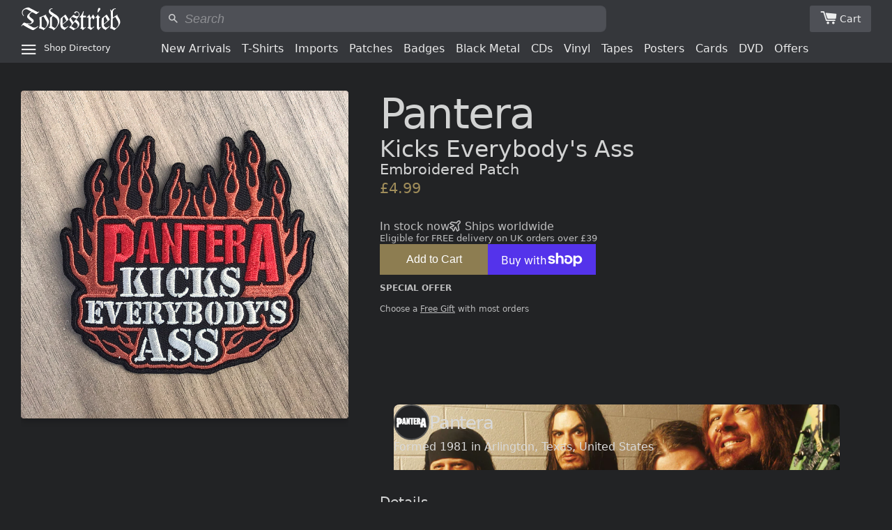

--- FILE ---
content_type: text/html; charset=utf-8
request_url: https://todestrieb.co.uk/products/pantera-kicks-everybodys-ass-embroidered-patch
body_size: 28698
content:
<!doctype html>
<html class="no-js" lang="en">
<head>

  <!-- Basic page needs ================================================== -->
  <meta charset="utf-8">
  <meta http-equiv="X-UA-Compatible" content="IE=edge,chrome=1">

  
    <link rel="icon" href="//todestrieb.co.uk/cdn/shop/files/favicon.png?v=1718377675&width=144" type="image/png" />
  

  <!-- Title and description ================================================== -->
  <title>Pantera - Kicks Everybody's Ass (Embroidered Patch)

      | Todestrieb</title>

  
  <meta name="description" content="Details Artist: Pantera Country: United States Genre: Heavy Metal Format: Embroidered Patch Size: 9.5 x 9 cm">
  

  <!-- Helpers ================================================== -->
  <!-- /snippets/social-meta-tags.liquid -->




<meta property="og:site_name" content="Todestrieb Records">
<meta property="og:url" content="https://todestrieb.co.uk/products/pantera-kicks-everybodys-ass-embroidered-patch">
<meta property="og:title" content="Pantera - Kicks Everybody's Ass (Embroidered Patch)">
<meta property="og:type" content="product">
<meta property="og:description" content="Details Artist: Pantera Country: United States Genre: Heavy Metal Format: Embroidered Patch Size: 9.5 x 9 cm">

  <meta property="og:price:amount" content="4.99">
  <meta property="og:price:currency" content="GBP">

<meta property="og:image" content="http://todestrieb.co.uk/cdn/shop/products/pantera-kicks-everybodys-ass-embroidered-patch-221014_1200x1200.jpg?v=1665763792">
<meta property="og:image:secure_url" content="https://todestrieb.co.uk/cdn/shop/products/pantera-kicks-everybodys-ass-embroidered-patch-221014_1200x1200.jpg?v=1665763792">


<meta name="twitter:card" content="summary_large_image">
<meta name="twitter:title" content="Pantera - Kicks Everybody's Ass (Embroidered Patch)">
<meta name="twitter:description" content="Details Artist: Pantera Country: United States Genre: Heavy Metal Format: Embroidered Patch Size: 9.5 x 9 cm">

  <link rel="canonical" href="https://todestrieb.co.uk/products/pantera-kicks-everybodys-ass-embroidered-patch">
  <meta name="viewport" content="width=device-width,initial-scale=1,shrink-to-fit=no">
  <meta name="theme-color" content="#1c1d1d">







  <!-- CSS ================================================== -->
  
<link href="//todestrieb.co.uk/cdn/shop/t/6/assets/timber.scss.compiled.css?v=51200347301338015541716577781" rel="stylesheet" type="text/css" media="all" /><meta data-origin="//todestrieb.co.uk/cdn/shop/t/6/assets/timber.scss.css?v=27301890951373456581762802106"><link href="//todestrieb.co.uk/cdn/shop/t/6/assets/theme.scss.compiled.css?v=109492077541220945761716577839" rel="stylesheet" type="text/css" media="all" /><meta data-origin="//todestrieb.co.uk/cdn/shop/t/6/assets/theme.scss.css?v=175450154816772235891762802106"><link href="//todestrieb.co.uk/cdn/shop/t/6/assets/ttr-css__main.css?v=92667479786658375911757025367" rel="stylesheet" type="text/css" media="all" /><link rel="apple-touch-icon" href="//todestrieb.co.uk/cdn/shop/files/apple-touch-icon.png?v=1009087682533143083">

  <!-- Sections ================================================== -->
  <script>
    window.theme = window.theme || {};
    theme.strings = {
      zoomClose: "Close (Esc)",
      zoomPrev: "Previous (Left arrow key)",
      zoomNext: "Next (Right arrow key)",
      moneyFormat: "£{{amount}}",
      addressError: "Error looking up that address",
      addressNoResults: "No results for that address",
      addressQueryLimit: "You have exceeded the Google API usage limit. Consider upgrading to a \u003ca href=\"https:\/\/developers.google.com\/maps\/premium\/usage-limits\"\u003ePremium Plan\u003c\/a\u003e.",
      authError: "There was a problem authenticating your Google Maps account.",
      cartEmpty: "Your cart is currently empty.",
      cartCookie: "Enable cookies to use the shopping cart",
      cartSavings: "You're saving [savings]"
    };
    theme.settings = {
      cartType: "page",
      gridType: "collage"
    };
  </script>

  <script src="//todestrieb.co.uk/cdn/shop/t/6/assets/jquery-2.2.3.min.js?v=58211863146907186831563070491" defer></script>
  <script src="//todestrieb.co.uk/cdn/shop/t/6/assets/theme.js?v=122001249702670540301618786792" defer></script>

  <script src="//todestrieb.co.uk/cdn/shop/t/6/assets/ttr-js__global.js?v=73449567835834072351749316632" defer></script><script src="//todestrieb.co.uk/cdn/shop/t/6/assets/ttr-js__products.js?v=141731302487335164531745153448" defer></script><!-- Header hook for plugins ================================================== -->
  <script>window.performance && window.performance.mark && window.performance.mark('shopify.content_for_header.start');</script><meta id="shopify-digital-wallet" name="shopify-digital-wallet" content="/15452923/digital_wallets/dialog">
<meta name="shopify-checkout-api-token" content="4c02ec340a752273efd7fbe848bcade7">
<link rel="alternate" type="application/json+oembed" href="https://todestrieb.co.uk/products/pantera-kicks-everybodys-ass-embroidered-patch.oembed">
<script async="async" src="/checkouts/internal/preloads.js?locale=en-GB"></script>
<link rel="preconnect" href="https://shop.app" crossorigin="anonymous">
<script async="async" src="https://shop.app/checkouts/internal/preloads.js?locale=en-GB&shop_id=15452923" crossorigin="anonymous"></script>
<script id="apple-pay-shop-capabilities" type="application/json">{"shopId":15452923,"countryCode":"GB","currencyCode":"GBP","merchantCapabilities":["supports3DS"],"merchantId":"gid:\/\/shopify\/Shop\/15452923","merchantName":"Todestrieb Records","requiredBillingContactFields":["postalAddress","email"],"requiredShippingContactFields":["postalAddress","email"],"shippingType":"shipping","supportedNetworks":["visa","maestro","masterCard","amex","discover","elo"],"total":{"type":"pending","label":"Todestrieb Records","amount":"1.00"},"shopifyPaymentsEnabled":true,"supportsSubscriptions":true}</script>
<script id="shopify-features" type="application/json">{"accessToken":"4c02ec340a752273efd7fbe848bcade7","betas":["rich-media-storefront-analytics"],"domain":"todestrieb.co.uk","predictiveSearch":true,"shopId":15452923,"locale":"en"}</script>
<script>var Shopify = Shopify || {};
Shopify.shop = "todestrieb.myshopify.com";
Shopify.locale = "en";
Shopify.currency = {"active":"GBP","rate":"1.0"};
Shopify.country = "GB";
Shopify.theme = {"name":"Brooklyn 2019","id":74748690466,"schema_name":"Brooklyn","schema_version":"13.0.0","theme_store_id":730,"role":"main"};
Shopify.theme.handle = "null";
Shopify.theme.style = {"id":null,"handle":null};
Shopify.cdnHost = "todestrieb.co.uk/cdn";
Shopify.routes = Shopify.routes || {};
Shopify.routes.root = "/";</script>
<script type="module">!function(o){(o.Shopify=o.Shopify||{}).modules=!0}(window);</script>
<script>!function(o){function n(){var o=[];function n(){o.push(Array.prototype.slice.apply(arguments))}return n.q=o,n}var t=o.Shopify=o.Shopify||{};t.loadFeatures=n(),t.autoloadFeatures=n()}(window);</script>
<script>
  window.ShopifyPay = window.ShopifyPay || {};
  window.ShopifyPay.apiHost = "shop.app\/pay";
  window.ShopifyPay.redirectState = null;
</script>
<script id="shop-js-analytics" type="application/json">{"pageType":"product"}</script>
<script defer="defer" async type="module" src="//todestrieb.co.uk/cdn/shopifycloud/shop-js/modules/v2/client.init-shop-cart-sync_C5BV16lS.en.esm.js"></script>
<script defer="defer" async type="module" src="//todestrieb.co.uk/cdn/shopifycloud/shop-js/modules/v2/chunk.common_CygWptCX.esm.js"></script>
<script type="module">
  await import("//todestrieb.co.uk/cdn/shopifycloud/shop-js/modules/v2/client.init-shop-cart-sync_C5BV16lS.en.esm.js");
await import("//todestrieb.co.uk/cdn/shopifycloud/shop-js/modules/v2/chunk.common_CygWptCX.esm.js");

  window.Shopify.SignInWithShop?.initShopCartSync?.({"fedCMEnabled":true,"windoidEnabled":true});

</script>
<script>
  window.Shopify = window.Shopify || {};
  if (!window.Shopify.featureAssets) window.Shopify.featureAssets = {};
  window.Shopify.featureAssets['shop-js'] = {"shop-cart-sync":["modules/v2/client.shop-cart-sync_ZFArdW7E.en.esm.js","modules/v2/chunk.common_CygWptCX.esm.js"],"init-fed-cm":["modules/v2/client.init-fed-cm_CmiC4vf6.en.esm.js","modules/v2/chunk.common_CygWptCX.esm.js"],"shop-button":["modules/v2/client.shop-button_tlx5R9nI.en.esm.js","modules/v2/chunk.common_CygWptCX.esm.js"],"shop-cash-offers":["modules/v2/client.shop-cash-offers_DOA2yAJr.en.esm.js","modules/v2/chunk.common_CygWptCX.esm.js","modules/v2/chunk.modal_D71HUcav.esm.js"],"init-windoid":["modules/v2/client.init-windoid_sURxWdc1.en.esm.js","modules/v2/chunk.common_CygWptCX.esm.js"],"shop-toast-manager":["modules/v2/client.shop-toast-manager_ClPi3nE9.en.esm.js","modules/v2/chunk.common_CygWptCX.esm.js"],"init-shop-email-lookup-coordinator":["modules/v2/client.init-shop-email-lookup-coordinator_B8hsDcYM.en.esm.js","modules/v2/chunk.common_CygWptCX.esm.js"],"init-shop-cart-sync":["modules/v2/client.init-shop-cart-sync_C5BV16lS.en.esm.js","modules/v2/chunk.common_CygWptCX.esm.js"],"avatar":["modules/v2/client.avatar_BTnouDA3.en.esm.js"],"pay-button":["modules/v2/client.pay-button_FdsNuTd3.en.esm.js","modules/v2/chunk.common_CygWptCX.esm.js"],"init-customer-accounts":["modules/v2/client.init-customer-accounts_DxDtT_ad.en.esm.js","modules/v2/client.shop-login-button_C5VAVYt1.en.esm.js","modules/v2/chunk.common_CygWptCX.esm.js","modules/v2/chunk.modal_D71HUcav.esm.js"],"init-shop-for-new-customer-accounts":["modules/v2/client.init-shop-for-new-customer-accounts_ChsxoAhi.en.esm.js","modules/v2/client.shop-login-button_C5VAVYt1.en.esm.js","modules/v2/chunk.common_CygWptCX.esm.js","modules/v2/chunk.modal_D71HUcav.esm.js"],"shop-login-button":["modules/v2/client.shop-login-button_C5VAVYt1.en.esm.js","modules/v2/chunk.common_CygWptCX.esm.js","modules/v2/chunk.modal_D71HUcav.esm.js"],"init-customer-accounts-sign-up":["modules/v2/client.init-customer-accounts-sign-up_CPSyQ0Tj.en.esm.js","modules/v2/client.shop-login-button_C5VAVYt1.en.esm.js","modules/v2/chunk.common_CygWptCX.esm.js","modules/v2/chunk.modal_D71HUcav.esm.js"],"shop-follow-button":["modules/v2/client.shop-follow-button_Cva4Ekp9.en.esm.js","modules/v2/chunk.common_CygWptCX.esm.js","modules/v2/chunk.modal_D71HUcav.esm.js"],"checkout-modal":["modules/v2/client.checkout-modal_BPM8l0SH.en.esm.js","modules/v2/chunk.common_CygWptCX.esm.js","modules/v2/chunk.modal_D71HUcav.esm.js"],"lead-capture":["modules/v2/client.lead-capture_Bi8yE_yS.en.esm.js","modules/v2/chunk.common_CygWptCX.esm.js","modules/v2/chunk.modal_D71HUcav.esm.js"],"shop-login":["modules/v2/client.shop-login_D6lNrXab.en.esm.js","modules/v2/chunk.common_CygWptCX.esm.js","modules/v2/chunk.modal_D71HUcav.esm.js"],"payment-terms":["modules/v2/client.payment-terms_CZxnsJam.en.esm.js","modules/v2/chunk.common_CygWptCX.esm.js","modules/v2/chunk.modal_D71HUcav.esm.js"]};
</script>
<script id="__st">var __st={"a":15452923,"offset":0,"reqid":"ded0de13-562b-45cb-8a6f-82d0049c9f7e-1768606125","pageurl":"todestrieb.co.uk\/products\/pantera-kicks-everybodys-ass-embroidered-patch","u":"3f9b21320280","p":"product","rtyp":"product","rid":7142053478434};</script>
<script>window.ShopifyPaypalV4VisibilityTracking = true;</script>
<script id="captcha-bootstrap">!function(){'use strict';const t='contact',e='account',n='new_comment',o=[[t,t],['blogs',n],['comments',n],[t,'customer']],c=[[e,'customer_login'],[e,'guest_login'],[e,'recover_customer_password'],[e,'create_customer']],r=t=>t.map((([t,e])=>`form[action*='/${t}']:not([data-nocaptcha='true']) input[name='form_type'][value='${e}']`)).join(','),a=t=>()=>t?[...document.querySelectorAll(t)].map((t=>t.form)):[];function s(){const t=[...o],e=r(t);return a(e)}const i='password',u='form_key',d=['recaptcha-v3-token','g-recaptcha-response','h-captcha-response',i],f=()=>{try{return window.sessionStorage}catch{return}},m='__shopify_v',_=t=>t.elements[u];function p(t,e,n=!1){try{const o=window.sessionStorage,c=JSON.parse(o.getItem(e)),{data:r}=function(t){const{data:e,action:n}=t;return t[m]||n?{data:e,action:n}:{data:t,action:n}}(c);for(const[e,n]of Object.entries(r))t.elements[e]&&(t.elements[e].value=n);n&&o.removeItem(e)}catch(o){console.error('form repopulation failed',{error:o})}}const l='form_type',E='cptcha';function T(t){t.dataset[E]=!0}const w=window,h=w.document,L='Shopify',v='ce_forms',y='captcha';let A=!1;((t,e)=>{const n=(g='f06e6c50-85a8-45c8-87d0-21a2b65856fe',I='https://cdn.shopify.com/shopifycloud/storefront-forms-hcaptcha/ce_storefront_forms_captcha_hcaptcha.v1.5.2.iife.js',D={infoText:'Protected by hCaptcha',privacyText:'Privacy',termsText:'Terms'},(t,e,n)=>{const o=w[L][v],c=o.bindForm;if(c)return c(t,g,e,D).then(n);var r;o.q.push([[t,g,e,D],n]),r=I,A||(h.body.append(Object.assign(h.createElement('script'),{id:'captcha-provider',async:!0,src:r})),A=!0)});var g,I,D;w[L]=w[L]||{},w[L][v]=w[L][v]||{},w[L][v].q=[],w[L][y]=w[L][y]||{},w[L][y].protect=function(t,e){n(t,void 0,e),T(t)},Object.freeze(w[L][y]),function(t,e,n,w,h,L){const[v,y,A,g]=function(t,e,n){const i=e?o:[],u=t?c:[],d=[...i,...u],f=r(d),m=r(i),_=r(d.filter((([t,e])=>n.includes(e))));return[a(f),a(m),a(_),s()]}(w,h,L),I=t=>{const e=t.target;return e instanceof HTMLFormElement?e:e&&e.form},D=t=>v().includes(t);t.addEventListener('submit',(t=>{const e=I(t);if(!e)return;const n=D(e)&&!e.dataset.hcaptchaBound&&!e.dataset.recaptchaBound,o=_(e),c=g().includes(e)&&(!o||!o.value);(n||c)&&t.preventDefault(),c&&!n&&(function(t){try{if(!f())return;!function(t){const e=f();if(!e)return;const n=_(t);if(!n)return;const o=n.value;o&&e.removeItem(o)}(t);const e=Array.from(Array(32),(()=>Math.random().toString(36)[2])).join('');!function(t,e){_(t)||t.append(Object.assign(document.createElement('input'),{type:'hidden',name:u})),t.elements[u].value=e}(t,e),function(t,e){const n=f();if(!n)return;const o=[...t.querySelectorAll(`input[type='${i}']`)].map((({name:t})=>t)),c=[...d,...o],r={};for(const[a,s]of new FormData(t).entries())c.includes(a)||(r[a]=s);n.setItem(e,JSON.stringify({[m]:1,action:t.action,data:r}))}(t,e)}catch(e){console.error('failed to persist form',e)}}(e),e.submit())}));const S=(t,e)=>{t&&!t.dataset[E]&&(n(t,e.some((e=>e===t))),T(t))};for(const o of['focusin','change'])t.addEventListener(o,(t=>{const e=I(t);D(e)&&S(e,y())}));const B=e.get('form_key'),M=e.get(l),P=B&&M;t.addEventListener('DOMContentLoaded',(()=>{const t=y();if(P)for(const e of t)e.elements[l].value===M&&p(e,B);[...new Set([...A(),...v().filter((t=>'true'===t.dataset.shopifyCaptcha))])].forEach((e=>S(e,t)))}))}(h,new URLSearchParams(w.location.search),n,t,e,['guest_login'])})(!0,!0)}();</script>
<script integrity="sha256-4kQ18oKyAcykRKYeNunJcIwy7WH5gtpwJnB7kiuLZ1E=" data-source-attribution="shopify.loadfeatures" defer="defer" src="//todestrieb.co.uk/cdn/shopifycloud/storefront/assets/storefront/load_feature-a0a9edcb.js" crossorigin="anonymous"></script>
<script crossorigin="anonymous" defer="defer" src="//todestrieb.co.uk/cdn/shopifycloud/storefront/assets/shopify_pay/storefront-65b4c6d7.js?v=20250812"></script>
<script data-source-attribution="shopify.dynamic_checkout.dynamic.init">var Shopify=Shopify||{};Shopify.PaymentButton=Shopify.PaymentButton||{isStorefrontPortableWallets:!0,init:function(){window.Shopify.PaymentButton.init=function(){};var t=document.createElement("script");t.src="https://todestrieb.co.uk/cdn/shopifycloud/portable-wallets/latest/portable-wallets.en.js",t.type="module",document.head.appendChild(t)}};
</script>
<script data-source-attribution="shopify.dynamic_checkout.buyer_consent">
  function portableWalletsHideBuyerConsent(e){var t=document.getElementById("shopify-buyer-consent"),n=document.getElementById("shopify-subscription-policy-button");t&&n&&(t.classList.add("hidden"),t.setAttribute("aria-hidden","true"),n.removeEventListener("click",e))}function portableWalletsShowBuyerConsent(e){var t=document.getElementById("shopify-buyer-consent"),n=document.getElementById("shopify-subscription-policy-button");t&&n&&(t.classList.remove("hidden"),t.removeAttribute("aria-hidden"),n.addEventListener("click",e))}window.Shopify?.PaymentButton&&(window.Shopify.PaymentButton.hideBuyerConsent=portableWalletsHideBuyerConsent,window.Shopify.PaymentButton.showBuyerConsent=portableWalletsShowBuyerConsent);
</script>
<script>
  function portableWalletsCleanup(e){e&&e.src&&console.error("Failed to load portable wallets script "+e.src);var t=document.querySelectorAll("shopify-accelerated-checkout .shopify-payment-button__skeleton, shopify-accelerated-checkout-cart .wallet-cart-button__skeleton"),e=document.getElementById("shopify-buyer-consent");for(let e=0;e<t.length;e++)t[e].remove();e&&e.remove()}function portableWalletsNotLoadedAsModule(e){e instanceof ErrorEvent&&"string"==typeof e.message&&e.message.includes("import.meta")&&"string"==typeof e.filename&&e.filename.includes("portable-wallets")&&(window.removeEventListener("error",portableWalletsNotLoadedAsModule),window.Shopify.PaymentButton.failedToLoad=e,"loading"===document.readyState?document.addEventListener("DOMContentLoaded",window.Shopify.PaymentButton.init):window.Shopify.PaymentButton.init())}window.addEventListener("error",portableWalletsNotLoadedAsModule);
</script>

<script type="module" src="https://todestrieb.co.uk/cdn/shopifycloud/portable-wallets/latest/portable-wallets.en.js" onError="portableWalletsCleanup(this)" crossorigin="anonymous"></script>
<script nomodule>
  document.addEventListener("DOMContentLoaded", portableWalletsCleanup);
</script>

<link id="shopify-accelerated-checkout-styles" rel="stylesheet" media="screen" href="https://todestrieb.co.uk/cdn/shopifycloud/portable-wallets/latest/accelerated-checkout-backwards-compat.css" crossorigin="anonymous">
<style id="shopify-accelerated-checkout-cart">
        #shopify-buyer-consent {
  margin-top: 1em;
  display: inline-block;
  width: 100%;
}

#shopify-buyer-consent.hidden {
  display: none;
}

#shopify-subscription-policy-button {
  background: none;
  border: none;
  padding: 0;
  text-decoration: underline;
  font-size: inherit;
  cursor: pointer;
}

#shopify-subscription-policy-button::before {
  box-shadow: none;
}

      </style>

<script>window.performance && window.performance.mark && window.performance.mark('shopify.content_for_header.end');</script>

  <script src="//todestrieb.co.uk/cdn/shop/t/6/assets/modernizr.min.js?v=21391054748206432451563070491" defer></script>

  
<link href="https://monorail-edge.shopifysvc.com" rel="dns-prefetch">
<script>(function(){if ("sendBeacon" in navigator && "performance" in window) {try {var session_token_from_headers = performance.getEntriesByType('navigation')[0].serverTiming.find(x => x.name == '_s').description;} catch {var session_token_from_headers = undefined;}var session_cookie_matches = document.cookie.match(/_shopify_s=([^;]*)/);var session_token_from_cookie = session_cookie_matches && session_cookie_matches.length === 2 ? session_cookie_matches[1] : "";var session_token = session_token_from_headers || session_token_from_cookie || "";function handle_abandonment_event(e) {var entries = performance.getEntries().filter(function(entry) {return /monorail-edge.shopifysvc.com/.test(entry.name);});if (!window.abandonment_tracked && entries.length === 0) {window.abandonment_tracked = true;var currentMs = Date.now();var navigation_start = performance.timing.navigationStart;var payload = {shop_id: 15452923,url: window.location.href,navigation_start,duration: currentMs - navigation_start,session_token,page_type: "product"};window.navigator.sendBeacon("https://monorail-edge.shopifysvc.com/v1/produce", JSON.stringify({schema_id: "online_store_buyer_site_abandonment/1.1",payload: payload,metadata: {event_created_at_ms: currentMs,event_sent_at_ms: currentMs}}));}}window.addEventListener('pagehide', handle_abandonment_event);}}());</script>
<script id="web-pixels-manager-setup">(function e(e,d,r,n,o){if(void 0===o&&(o={}),!Boolean(null===(a=null===(i=window.Shopify)||void 0===i?void 0:i.analytics)||void 0===a?void 0:a.replayQueue)){var i,a;window.Shopify=window.Shopify||{};var t=window.Shopify;t.analytics=t.analytics||{};var s=t.analytics;s.replayQueue=[],s.publish=function(e,d,r){return s.replayQueue.push([e,d,r]),!0};try{self.performance.mark("wpm:start")}catch(e){}var l=function(){var e={modern:/Edge?\/(1{2}[4-9]|1[2-9]\d|[2-9]\d{2}|\d{4,})\.\d+(\.\d+|)|Firefox\/(1{2}[4-9]|1[2-9]\d|[2-9]\d{2}|\d{4,})\.\d+(\.\d+|)|Chrom(ium|e)\/(9{2}|\d{3,})\.\d+(\.\d+|)|(Maci|X1{2}).+ Version\/(15\.\d+|(1[6-9]|[2-9]\d|\d{3,})\.\d+)([,.]\d+|)( \(\w+\)|)( Mobile\/\w+|) Safari\/|Chrome.+OPR\/(9{2}|\d{3,})\.\d+\.\d+|(CPU[ +]OS|iPhone[ +]OS|CPU[ +]iPhone|CPU IPhone OS|CPU iPad OS)[ +]+(15[._]\d+|(1[6-9]|[2-9]\d|\d{3,})[._]\d+)([._]\d+|)|Android:?[ /-](13[3-9]|1[4-9]\d|[2-9]\d{2}|\d{4,})(\.\d+|)(\.\d+|)|Android.+Firefox\/(13[5-9]|1[4-9]\d|[2-9]\d{2}|\d{4,})\.\d+(\.\d+|)|Android.+Chrom(ium|e)\/(13[3-9]|1[4-9]\d|[2-9]\d{2}|\d{4,})\.\d+(\.\d+|)|SamsungBrowser\/([2-9]\d|\d{3,})\.\d+/,legacy:/Edge?\/(1[6-9]|[2-9]\d|\d{3,})\.\d+(\.\d+|)|Firefox\/(5[4-9]|[6-9]\d|\d{3,})\.\d+(\.\d+|)|Chrom(ium|e)\/(5[1-9]|[6-9]\d|\d{3,})\.\d+(\.\d+|)([\d.]+$|.*Safari\/(?![\d.]+ Edge\/[\d.]+$))|(Maci|X1{2}).+ Version\/(10\.\d+|(1[1-9]|[2-9]\d|\d{3,})\.\d+)([,.]\d+|)( \(\w+\)|)( Mobile\/\w+|) Safari\/|Chrome.+OPR\/(3[89]|[4-9]\d|\d{3,})\.\d+\.\d+|(CPU[ +]OS|iPhone[ +]OS|CPU[ +]iPhone|CPU IPhone OS|CPU iPad OS)[ +]+(10[._]\d+|(1[1-9]|[2-9]\d|\d{3,})[._]\d+)([._]\d+|)|Android:?[ /-](13[3-9]|1[4-9]\d|[2-9]\d{2}|\d{4,})(\.\d+|)(\.\d+|)|Mobile Safari.+OPR\/([89]\d|\d{3,})\.\d+\.\d+|Android.+Firefox\/(13[5-9]|1[4-9]\d|[2-9]\d{2}|\d{4,})\.\d+(\.\d+|)|Android.+Chrom(ium|e)\/(13[3-9]|1[4-9]\d|[2-9]\d{2}|\d{4,})\.\d+(\.\d+|)|Android.+(UC? ?Browser|UCWEB|U3)[ /]?(15\.([5-9]|\d{2,})|(1[6-9]|[2-9]\d|\d{3,})\.\d+)\.\d+|SamsungBrowser\/(5\.\d+|([6-9]|\d{2,})\.\d+)|Android.+MQ{2}Browser\/(14(\.(9|\d{2,})|)|(1[5-9]|[2-9]\d|\d{3,})(\.\d+|))(\.\d+|)|K[Aa][Ii]OS\/(3\.\d+|([4-9]|\d{2,})\.\d+)(\.\d+|)/},d=e.modern,r=e.legacy,n=navigator.userAgent;return n.match(d)?"modern":n.match(r)?"legacy":"unknown"}(),u="modern"===l?"modern":"legacy",c=(null!=n?n:{modern:"",legacy:""})[u],f=function(e){return[e.baseUrl,"/wpm","/b",e.hashVersion,"modern"===e.buildTarget?"m":"l",".js"].join("")}({baseUrl:d,hashVersion:r,buildTarget:u}),m=function(e){var d=e.version,r=e.bundleTarget,n=e.surface,o=e.pageUrl,i=e.monorailEndpoint;return{emit:function(e){var a=e.status,t=e.errorMsg,s=(new Date).getTime(),l=JSON.stringify({metadata:{event_sent_at_ms:s},events:[{schema_id:"web_pixels_manager_load/3.1",payload:{version:d,bundle_target:r,page_url:o,status:a,surface:n,error_msg:t},metadata:{event_created_at_ms:s}}]});if(!i)return console&&console.warn&&console.warn("[Web Pixels Manager] No Monorail endpoint provided, skipping logging."),!1;try{return self.navigator.sendBeacon.bind(self.navigator)(i,l)}catch(e){}var u=new XMLHttpRequest;try{return u.open("POST",i,!0),u.setRequestHeader("Content-Type","text/plain"),u.send(l),!0}catch(e){return console&&console.warn&&console.warn("[Web Pixels Manager] Got an unhandled error while logging to Monorail."),!1}}}}({version:r,bundleTarget:l,surface:e.surface,pageUrl:self.location.href,monorailEndpoint:e.monorailEndpoint});try{o.browserTarget=l,function(e){var d=e.src,r=e.async,n=void 0===r||r,o=e.onload,i=e.onerror,a=e.sri,t=e.scriptDataAttributes,s=void 0===t?{}:t,l=document.createElement("script"),u=document.querySelector("head"),c=document.querySelector("body");if(l.async=n,l.src=d,a&&(l.integrity=a,l.crossOrigin="anonymous"),s)for(var f in s)if(Object.prototype.hasOwnProperty.call(s,f))try{l.dataset[f]=s[f]}catch(e){}if(o&&l.addEventListener("load",o),i&&l.addEventListener("error",i),u)u.appendChild(l);else{if(!c)throw new Error("Did not find a head or body element to append the script");c.appendChild(l)}}({src:f,async:!0,onload:function(){if(!function(){var e,d;return Boolean(null===(d=null===(e=window.Shopify)||void 0===e?void 0:e.analytics)||void 0===d?void 0:d.initialized)}()){var d=window.webPixelsManager.init(e)||void 0;if(d){var r=window.Shopify.analytics;r.replayQueue.forEach((function(e){var r=e[0],n=e[1],o=e[2];d.publishCustomEvent(r,n,o)})),r.replayQueue=[],r.publish=d.publishCustomEvent,r.visitor=d.visitor,r.initialized=!0}}},onerror:function(){return m.emit({status:"failed",errorMsg:"".concat(f," has failed to load")})},sri:function(e){var d=/^sha384-[A-Za-z0-9+/=]+$/;return"string"==typeof e&&d.test(e)}(c)?c:"",scriptDataAttributes:o}),m.emit({status:"loading"})}catch(e){m.emit({status:"failed",errorMsg:(null==e?void 0:e.message)||"Unknown error"})}}})({shopId: 15452923,storefrontBaseUrl: "https://todestrieb.co.uk",extensionsBaseUrl: "https://extensions.shopifycdn.com/cdn/shopifycloud/web-pixels-manager",monorailEndpoint: "https://monorail-edge.shopifysvc.com/unstable/produce_batch",surface: "storefront-renderer",enabledBetaFlags: ["2dca8a86"],webPixelsConfigList: [{"id":"shopify-app-pixel","configuration":"{}","eventPayloadVersion":"v1","runtimeContext":"STRICT","scriptVersion":"0450","apiClientId":"shopify-pixel","type":"APP","privacyPurposes":["ANALYTICS","MARKETING"]},{"id":"shopify-custom-pixel","eventPayloadVersion":"v1","runtimeContext":"LAX","scriptVersion":"0450","apiClientId":"shopify-pixel","type":"CUSTOM","privacyPurposes":["ANALYTICS","MARKETING"]}],isMerchantRequest: false,initData: {"shop":{"name":"Todestrieb Records","paymentSettings":{"currencyCode":"GBP"},"myshopifyDomain":"todestrieb.myshopify.com","countryCode":"GB","storefrontUrl":"https:\/\/todestrieb.co.uk"},"customer":null,"cart":null,"checkout":null,"productVariants":[{"price":{"amount":4.99,"currencyCode":"GBP"},"product":{"title":"Pantera - Kicks Everybody's Ass (Embroidered Patch)","vendor":"Todestrieb Records","id":"7142053478434","untranslatedTitle":"Pantera - Kicks Everybody's Ass (Embroidered Patch)","url":"\/products\/pantera-kicks-everybodys-ass-embroidered-patch","type":"Patch"},"id":"40901671813154","image":{"src":"\/\/todestrieb.co.uk\/cdn\/shop\/products\/pantera-kicks-everybodys-ass-embroidered-patch-221014.jpg?v=1665763792"},"sku":"PCH-17576","title":"Default Title","untranslatedTitle":"Default Title"}],"purchasingCompany":null},},"https://todestrieb.co.uk/cdn","fcfee988w5aeb613cpc8e4bc33m6693e112",{"modern":"","legacy":""},{"shopId":"15452923","storefrontBaseUrl":"https:\/\/todestrieb.co.uk","extensionBaseUrl":"https:\/\/extensions.shopifycdn.com\/cdn\/shopifycloud\/web-pixels-manager","surface":"storefront-renderer","enabledBetaFlags":"[\"2dca8a86\"]","isMerchantRequest":"false","hashVersion":"fcfee988w5aeb613cpc8e4bc33m6693e112","publish":"custom","events":"[[\"page_viewed\",{}],[\"product_viewed\",{\"productVariant\":{\"price\":{\"amount\":4.99,\"currencyCode\":\"GBP\"},\"product\":{\"title\":\"Pantera - Kicks Everybody's Ass (Embroidered Patch)\",\"vendor\":\"Todestrieb Records\",\"id\":\"7142053478434\",\"untranslatedTitle\":\"Pantera - Kicks Everybody's Ass (Embroidered Patch)\",\"url\":\"\/products\/pantera-kicks-everybodys-ass-embroidered-patch\",\"type\":\"Patch\"},\"id\":\"40901671813154\",\"image\":{\"src\":\"\/\/todestrieb.co.uk\/cdn\/shop\/products\/pantera-kicks-everybodys-ass-embroidered-patch-221014.jpg?v=1665763792\"},\"sku\":\"PCH-17576\",\"title\":\"Default Title\",\"untranslatedTitle\":\"Default Title\"}}]]"});</script><script>
  window.ShopifyAnalytics = window.ShopifyAnalytics || {};
  window.ShopifyAnalytics.meta = window.ShopifyAnalytics.meta || {};
  window.ShopifyAnalytics.meta.currency = 'GBP';
  var meta = {"product":{"id":7142053478434,"gid":"gid:\/\/shopify\/Product\/7142053478434","vendor":"Todestrieb Records","type":"Patch","handle":"pantera-kicks-everybodys-ass-embroidered-patch","variants":[{"id":40901671813154,"price":499,"name":"Pantera - Kicks Everybody's Ass (Embroidered Patch)","public_title":null,"sku":"PCH-17576"}],"remote":false},"page":{"pageType":"product","resourceType":"product","resourceId":7142053478434,"requestId":"ded0de13-562b-45cb-8a6f-82d0049c9f7e-1768606125"}};
  for (var attr in meta) {
    window.ShopifyAnalytics.meta[attr] = meta[attr];
  }
</script>
<script class="analytics">
  (function () {
    var customDocumentWrite = function(content) {
      var jquery = null;

      if (window.jQuery) {
        jquery = window.jQuery;
      } else if (window.Checkout && window.Checkout.$) {
        jquery = window.Checkout.$;
      }

      if (jquery) {
        jquery('body').append(content);
      }
    };

    var hasLoggedConversion = function(token) {
      if (token) {
        return document.cookie.indexOf('loggedConversion=' + token) !== -1;
      }
      return false;
    }

    var setCookieIfConversion = function(token) {
      if (token) {
        var twoMonthsFromNow = new Date(Date.now());
        twoMonthsFromNow.setMonth(twoMonthsFromNow.getMonth() + 2);

        document.cookie = 'loggedConversion=' + token + '; expires=' + twoMonthsFromNow;
      }
    }

    var trekkie = window.ShopifyAnalytics.lib = window.trekkie = window.trekkie || [];
    if (trekkie.integrations) {
      return;
    }
    trekkie.methods = [
      'identify',
      'page',
      'ready',
      'track',
      'trackForm',
      'trackLink'
    ];
    trekkie.factory = function(method) {
      return function() {
        var args = Array.prototype.slice.call(arguments);
        args.unshift(method);
        trekkie.push(args);
        return trekkie;
      };
    };
    for (var i = 0; i < trekkie.methods.length; i++) {
      var key = trekkie.methods[i];
      trekkie[key] = trekkie.factory(key);
    }
    trekkie.load = function(config) {
      trekkie.config = config || {};
      trekkie.config.initialDocumentCookie = document.cookie;
      var first = document.getElementsByTagName('script')[0];
      var script = document.createElement('script');
      script.type = 'text/javascript';
      script.onerror = function(e) {
        var scriptFallback = document.createElement('script');
        scriptFallback.type = 'text/javascript';
        scriptFallback.onerror = function(error) {
                var Monorail = {
      produce: function produce(monorailDomain, schemaId, payload) {
        var currentMs = new Date().getTime();
        var event = {
          schema_id: schemaId,
          payload: payload,
          metadata: {
            event_created_at_ms: currentMs,
            event_sent_at_ms: currentMs
          }
        };
        return Monorail.sendRequest("https://" + monorailDomain + "/v1/produce", JSON.stringify(event));
      },
      sendRequest: function sendRequest(endpointUrl, payload) {
        // Try the sendBeacon API
        if (window && window.navigator && typeof window.navigator.sendBeacon === 'function' && typeof window.Blob === 'function' && !Monorail.isIos12()) {
          var blobData = new window.Blob([payload], {
            type: 'text/plain'
          });

          if (window.navigator.sendBeacon(endpointUrl, blobData)) {
            return true;
          } // sendBeacon was not successful

        } // XHR beacon

        var xhr = new XMLHttpRequest();

        try {
          xhr.open('POST', endpointUrl);
          xhr.setRequestHeader('Content-Type', 'text/plain');
          xhr.send(payload);
        } catch (e) {
          console.log(e);
        }

        return false;
      },
      isIos12: function isIos12() {
        return window.navigator.userAgent.lastIndexOf('iPhone; CPU iPhone OS 12_') !== -1 || window.navigator.userAgent.lastIndexOf('iPad; CPU OS 12_') !== -1;
      }
    };
    Monorail.produce('monorail-edge.shopifysvc.com',
      'trekkie_storefront_load_errors/1.1',
      {shop_id: 15452923,
      theme_id: 74748690466,
      app_name: "storefront",
      context_url: window.location.href,
      source_url: "//todestrieb.co.uk/cdn/s/trekkie.storefront.cd680fe47e6c39ca5d5df5f0a32d569bc48c0f27.min.js"});

        };
        scriptFallback.async = true;
        scriptFallback.src = '//todestrieb.co.uk/cdn/s/trekkie.storefront.cd680fe47e6c39ca5d5df5f0a32d569bc48c0f27.min.js';
        first.parentNode.insertBefore(scriptFallback, first);
      };
      script.async = true;
      script.src = '//todestrieb.co.uk/cdn/s/trekkie.storefront.cd680fe47e6c39ca5d5df5f0a32d569bc48c0f27.min.js';
      first.parentNode.insertBefore(script, first);
    };
    trekkie.load(
      {"Trekkie":{"appName":"storefront","development":false,"defaultAttributes":{"shopId":15452923,"isMerchantRequest":null,"themeId":74748690466,"themeCityHash":"14415028902594149601","contentLanguage":"en","currency":"GBP","eventMetadataId":"54a71f11-85e7-4eee-8cac-60745416dd1d"},"isServerSideCookieWritingEnabled":true,"monorailRegion":"shop_domain","enabledBetaFlags":["65f19447"]},"Session Attribution":{},"S2S":{"facebookCapiEnabled":false,"source":"trekkie-storefront-renderer","apiClientId":580111}}
    );

    var loaded = false;
    trekkie.ready(function() {
      if (loaded) return;
      loaded = true;

      window.ShopifyAnalytics.lib = window.trekkie;

      var originalDocumentWrite = document.write;
      document.write = customDocumentWrite;
      try { window.ShopifyAnalytics.merchantGoogleAnalytics.call(this); } catch(error) {};
      document.write = originalDocumentWrite;

      window.ShopifyAnalytics.lib.page(null,{"pageType":"product","resourceType":"product","resourceId":7142053478434,"requestId":"ded0de13-562b-45cb-8a6f-82d0049c9f7e-1768606125","shopifyEmitted":true});

      var match = window.location.pathname.match(/checkouts\/(.+)\/(thank_you|post_purchase)/)
      var token = match? match[1]: undefined;
      if (!hasLoggedConversion(token)) {
        setCookieIfConversion(token);
        window.ShopifyAnalytics.lib.track("Viewed Product",{"currency":"GBP","variantId":40901671813154,"productId":7142053478434,"productGid":"gid:\/\/shopify\/Product\/7142053478434","name":"Pantera - Kicks Everybody's Ass (Embroidered Patch)","price":"4.99","sku":"PCH-17576","brand":"Todestrieb Records","variant":null,"category":"Patch","nonInteraction":true,"remote":false},undefined,undefined,{"shopifyEmitted":true});
      window.ShopifyAnalytics.lib.track("monorail:\/\/trekkie_storefront_viewed_product\/1.1",{"currency":"GBP","variantId":40901671813154,"productId":7142053478434,"productGid":"gid:\/\/shopify\/Product\/7142053478434","name":"Pantera - Kicks Everybody's Ass (Embroidered Patch)","price":"4.99","sku":"PCH-17576","brand":"Todestrieb Records","variant":null,"category":"Patch","nonInteraction":true,"remote":false,"referer":"https:\/\/todestrieb.co.uk\/products\/pantera-kicks-everybodys-ass-embroidered-patch"});
      }
    });


        var eventsListenerScript = document.createElement('script');
        eventsListenerScript.async = true;
        eventsListenerScript.src = "//todestrieb.co.uk/cdn/shopifycloud/storefront/assets/shop_events_listener-3da45d37.js";
        document.getElementsByTagName('head')[0].appendChild(eventsListenerScript);

})();</script>
<script
  defer
  src="https://todestrieb.co.uk/cdn/shopifycloud/perf-kit/shopify-perf-kit-3.0.4.min.js"
  data-application="storefront-renderer"
  data-shop-id="15452923"
  data-render-region="gcp-us-east1"
  data-page-type="product"
  data-theme-instance-id="74748690466"
  data-theme-name="Brooklyn"
  data-theme-version="13.0.0"
  data-monorail-region="shop_domain"
  data-resource-timing-sampling-rate="10"
  data-shs="true"
  data-shs-beacon="true"
  data-shs-export-with-fetch="true"
  data-shs-logs-sample-rate="1"
  data-shs-beacon-endpoint="https://todestrieb.co.uk/api/collect"
></script>
</head>


<body id="pantera-kicks-everybodys-ass-embroidered-patch" class="template-product tag-heavy-metal tag-pantera tag-patches tag-united-states"  data-locale="gb"><div id="shopify-section-header" class="shopify-section">

<div data-section-id="header" data-section-type="header-section" data-template="product">
  <div id="NavDrawer" class="drawer drawer--left">
      <div class="drawer__inner drawer-left__inner">

    

    <ul class="mobile-nav">
      
        

          <li class="mobile-nav__item">
            <a
              href="/collections/new-arrivals"
              class="mobile-nav__link"
              >
                New Arrivals
            </a>
          </li>

        
      
        

          <li class="mobile-nav__item">
            <a
              href="/products/imports"
              class="mobile-nav__link"
              >
                Imports
            </a>
          </li>

        
      
        

          <li class="mobile-nav__item">
            <a
              href="/collections/t-shirts"
              class="mobile-nav__link"
              >
                T-Shirts
            </a>
          </li>

        
      
        

          <li class="mobile-nav__item">
            <a
              href="/collections/patches"
              class="mobile-nav__link"
              >
                Patches
            </a>
          </li>

        
      
        

          <li class="mobile-nav__item">
            <a
              href="/collections/badges"
              class="mobile-nav__link"
              >
                Badges
            </a>
          </li>

        
      
        

          <li class="mobile-nav__item">
            <a
              href="/collections/hoodies-jackets"
              class="mobile-nav__link"
              >
                Hoodies
            </a>
          </li>

        
      
        
          <li class="mobile-nav__item">
            <div class="mobile-nav__has-sublist">
              <a
                href="#"
                class="mobile-nav__link"
                id="Label-7"
                >More merch</a>
              <div class="mobile-nav__toggle">
                <button type="button" class="mobile-nav__toggle-btn icon-fallback-text" aria-controls="Linklist-7" aria-expanded="false">
                  <span class="icon-fallback-text mobile-nav__toggle-open">
                    <span class="icon icon-plus" aria-hidden="true"></span>
                    <span class="fallback-text">Expand submenu More merch</span>
                  </span>
                  <span class="icon-fallback-text mobile-nav__toggle-close">
                    <span class="icon icon-minus" aria-hidden="true"></span>
                    <span class="fallback-text">Collapse submenu More merch</span>
                  </span>
                </button>
              </div>
            </div>
            <ul class="mobile-nav__sublist" id="Linklist-7" aria-labelledby="Label-7" role="navigation">
              
              
                
                <li class="mobile-nav__item">
                  <a
                    href="/collections/t-shirts"
                    class="mobile-nav__link"
                    >
                      T-Shirts
                  </a>
                </li>
                
              
                
                <li class="mobile-nav__item">
                  <a
                    href="/collections/hoodies-jackets"
                    class="mobile-nav__link"
                    >
                      Hoodies
                  </a>
                </li>
                
              
                
                <li class="mobile-nav__item">
                  <a
                    href="/collections/badges"
                    class="mobile-nav__link"
                    >
                      Badges
                  </a>
                </li>
                
              
                
                <li class="mobile-nav__item">
                  <a
                    href="/collections/patches"
                    class="mobile-nav__link"
                    >
                      Patches
                  </a>
                </li>
                
              
                
                <li class="mobile-nav__item">
                  <a
                    href="/collections/hats-caps"
                    class="mobile-nav__link"
                    >
                      Hats/Caps
                  </a>
                </li>
                
              
                
                <li class="mobile-nav__item">
                  <a
                    href="/collections/zines-books"
                    class="mobile-nav__link"
                    >
                      Zines/Books
                  </a>
                </li>
                
              
                
                <li class="mobile-nav__item">
                  <a
                    href="/collections/dvd-blu-ray"
                    class="mobile-nav__link"
                    >
                      DVD/Blu-ray
                  </a>
                </li>
                
              
                
                <li class="mobile-nav__item">
                  <a
                    href="/collections/cards"
                    class="mobile-nav__link"
                    >
                      Cards
                  </a>
                </li>
                
              
                
                <li class="mobile-nav__item">
                  <a
                    href="/collections/posters"
                    class="mobile-nav__link"
                    >
                      Posters
                  </a>
                </li>
                
              
                
                <li class="mobile-nav__item">
                  <a
                    href="/collections/flags"
                    class="mobile-nav__link"
                    >
                      Flags
                  </a>
                </li>
                
              
                
                <li class="mobile-nav__item">
                  <a
                    href="/collections/stickers"
                    class="mobile-nav__link"
                    >
                      Stickers
                  </a>
                </li>
                
              
                
                <li class="mobile-nav__item">
                  <a
                    href="/collections/accessories"
                    class="mobile-nav__link"
                    >
                      Accessories
                  </a>
                </li>
                
              
            </ul>
          </li>

          
      
        

          <li class="mobile-nav__item">
            <a
              href="/collections/cds"
              class="mobile-nav__link"
              >
                CDs
            </a>
          </li>

        
      
        

          <li class="mobile-nav__item">
            <a
              href="/collections/cassettes"
              class="mobile-nav__link"
              >
                Cassettes
            </a>
          </li>

        
      
        

          <li class="mobile-nav__item">
            <a
              href="/collections/vinyl"
              class="mobile-nav__link"
              >
                Vinyl
            </a>
          </li>

        
      
        
          <li class="mobile-nav__item">
            <div class="mobile-nav__has-sublist">
              <a
                href="#"
                class="mobile-nav__link"
                id="Label-11"
                >Genres</a>
              <div class="mobile-nav__toggle">
                <button type="button" class="mobile-nav__toggle-btn icon-fallback-text" aria-controls="Linklist-11" aria-expanded="false">
                  <span class="icon-fallback-text mobile-nav__toggle-open">
                    <span class="icon icon-plus" aria-hidden="true"></span>
                    <span class="fallback-text">Expand submenu Genres</span>
                  </span>
                  <span class="icon-fallback-text mobile-nav__toggle-close">
                    <span class="icon icon-minus" aria-hidden="true"></span>
                    <span class="fallback-text">Collapse submenu Genres</span>
                  </span>
                </button>
              </div>
            </div>
            <ul class="mobile-nav__sublist" id="Linklist-11" aria-labelledby="Label-11" role="navigation">
              
              
                
                <li class="mobile-nav__item">
                  <a
                    href="/collections/avant-garde-metal"
                    class="mobile-nav__link"
                    >
                      Avant-garde
                  </a>
                </li>
                
              
                
                <li class="mobile-nav__item">
                  <a
                    href="/collections/black-metal"
                    class="mobile-nav__link"
                    >
                      Black Metal
                  </a>
                </li>
                
              
                
                <li class="mobile-nav__item">
                  <a
                    href="/collections/death-metal"
                    class="mobile-nav__link"
                    >
                      Death Metal
                  </a>
                </li>
                
              
                
                <li class="mobile-nav__item">
                  <a
                    href="/collections/doom-metal"
                    class="mobile-nav__link"
                    >
                      Doom Metal
                  </a>
                </li>
                
              
                
                <li class="mobile-nav__item">
                  <a
                    href="/collections/folk-metal"
                    class="mobile-nav__link"
                    >
                      Folk Metal
                  </a>
                </li>
                
              
                
                <li class="mobile-nav__item">
                  <a
                    href="/collections/grindcore"
                    class="mobile-nav__link"
                    >
                      Grindcore
                  </a>
                </li>
                
              
                
                <li class="mobile-nav__item">
                  <a
                    href="/collections/heavy-metal"
                    class="mobile-nav__link"
                    >
                      Heavy Metal
                  </a>
                </li>
                
              
                
                <li class="mobile-nav__item">
                  <a
                    href="/collections/pagan-metal"
                    class="mobile-nav__link"
                    >
                      Pagan Metal
                  </a>
                </li>
                
              
                
                <li class="mobile-nav__item">
                  <a
                    href="/collections/speed-metal"
                    class="mobile-nav__link"
                    >
                      Speed Metal
                  </a>
                </li>
                
              
                
                <li class="mobile-nav__item">
                  <a
                    href="/collections/symphonic-metal"
                    class="mobile-nav__link"
                    >
                      Symphonic
                  </a>
                </li>
                
              
                
                <li class="mobile-nav__item">
                  <a
                    href="/collections/thrash-metal"
                    class="mobile-nav__link"
                    >
                      Thrash Metal
                  </a>
                </li>
                
              
                
                <li class="mobile-nav__item">
                  <a
                    href="/collections/alternative-rock"
                    class="mobile-nav__link"
                    >
                      Alt rock
                  </a>
                </li>
                
              
                
                <li class="mobile-nav__item">
                  <a
                    href="/collections/ambient-noise"
                    class="mobile-nav__link"
                    >
                      Ambient
                  </a>
                </li>
                
              
                
                <li class="mobile-nav__item">
                  <a
                    href="/collections/classical"
                    class="mobile-nav__link"
                    >
                      Classical
                  </a>
                </li>
                
              
                
                <li class="mobile-nav__item">
                  <a
                    href="/collections/folk"
                    class="mobile-nav__link"
                    >
                      Folk
                  </a>
                </li>
                
              
                
                <li class="mobile-nav__item">
                  <a
                    href="/collections/post-punk"
                    class="mobile-nav__link"
                    >
                      Post-punk
                  </a>
                </li>
                
              
                
                <li class="mobile-nav__item">
                  <a
                    href="/collections/post-rock"
                    class="mobile-nav__link"
                    >
                      Post-rock
                  </a>
                </li>
                
              
                
                <li class="mobile-nav__item">
                  <a
                    href="/collections/punk"
                    class="mobile-nav__link"
                    >
                      Punk
                  </a>
                </li>
                
              
                
                <li class="mobile-nav__item">
                  <a
                    href="/collections/rock"
                    class="mobile-nav__link"
                    >
                      Rock
                  </a>
                </li>
                
              
            </ul>
          </li>

          
      
        

          <li class="mobile-nav__item">
            <a
              href="/collections/offers"
              class="mobile-nav__link"
              >
                Offers
            </a>
          </li>

        
      
        

          <li class="mobile-nav__item">
            <a
              href="/pages/shop-directory"
              class="mobile-nav__link"
              >
                Directory
            </a>
          </li>

        
      
      
      <li class="mobile-nav__spacer"></li>

      
      
      
        <li class="mobile-nav__item mobile-nav__item--secondary"><a href="/products/custom-badges-custom-pins-custom-buttons-print">Custom Badges</a></li>
      
        <li class="mobile-nav__item mobile-nav__item--secondary"><a href="/pages/contact">Contact</a></li>
      
        <li class="mobile-nav__item mobile-nav__item--secondary"><a href="/pages/privacy-policy">Privacy</a></li>
      
        <li class="mobile-nav__item mobile-nav__item--secondary"><a href="https://todestrieb.bandcamp.com">Bandcamp</a></li>
      
    </ul>
    <!-- //mobile-nav -->
  </div>


  </div>
  <div class="header-container drawer__header-container">
    <div class="header-wrapper">
      

      <header class="site-header" role="banner">
        <div class="wrapper">
          <div class="grid--full grid--table">
            <div class="grid__item large--hide large--one-sixth one-quarter">
              <div class="site-nav--open site-nav--mobile">
                <button type="button" class="icon-fallback-text site-nav__link site-nav__link--burger js-drawer-open-button-left" aria-controls="NavDrawer">
                  <span class="burger-icon burger-icon--top"></span>
                  <span class="burger-icon burger-icon--mid"></span>
                  <span class="burger-icon burger-icon--bottom"></span>
                  <span class="fallback-text">Site navigation</span>
                </button>
              </div>
            </div>
            <div class="grid__item large--one-third medium-down--one-half ttr-header-logo-container">
              
              
                <div class="h1 site-header__logo large--left">
              
                

                
                  <a href="/" class="site-header__logo-link">
                    <img src="//todestrieb.co.uk/cdn/shop/files/header-txt-logo-white-200707.svg?v=206896579307660669" 
                     height="300" width="69" alt="Todestrieb Records"> 

                  </a>
                
              
                </div>
              
            </div>


<div class="ttr-header-search desktop grid__item large--two-thirds large--text-right medium-down--hide"><form action="/search" method="get" class="input-group search-bar search-bar--page" role="search"><input type="hidden" name="type" value="product"><span class="icon icon-search left-overlay" aria-hidden="true"></span><input type="search" name="q" value="" placeholder="Search" class="input-group-field" aria-label="Search" spellcheck="false" required><span class="input-group-btn"><button type="submit" class="btn icon-fallback-text"><span class="icon icon-search" aria-hidden="true"></span><span class="fallback-text">Search</span></button></span><ul class="predictive-search"></ul></form></div> 

<div id="ttr-menu__cart"><a href="/cart" class=" x-site-nav__link x-site-nav__link--icon cart-link js-drawer-open-button-right medium-down--hide" aria-controls="CartDrawer"><span class="icon-fallback-text"><span class="icon icon-cart" aria-hidden="true"></span><span class="fallback-text">Cart</span></span><span class="cart-link__bubble"></span>Cart</a></div>

            <div class="grid__item large--hide one-quarter">
              <div class="site-nav--mobile text-right">
                <a href="/cart" class="site-nav__link cart-link js-drawer-open-button-right" aria-controls="CartDrawer">
                  <span class="icon-fallback-text">
                    <span class="icon icon-cart" aria-hidden="true"></span>
                    <span class="fallback-text">Cart</span>
                  </span>
                  <span class="cart-link__bubble"></span>
                </a>
              </div>
            </div>
          </div>

            <nav class="grid__item large--two-thirds large--text-right medium-down--hide ttr-header-search-desktop-dropdown" role="navigation">
              
              <!-- begin site-nav -->
              <ul class="site-nav" id="AccessibleNav">

              </ul>
              <!-- //site-nav -->
            </nav>
          
<nav id="ttr-listmenu">
<div id="ttr-listmenu__directorylink"><ul><li><a href="/pages/shop-directory">Shop Directory</a></li></ul></div>
<div id="ttr-listmenu__list"><ul><li><a href="/collections/new-arrivals">New Arrivals</a></li><li><a href="/collections/t-shirts">T-Shirts</a></li><li><a href="/products/imports">Imports</a></li><li><a href="/collections/patches">Patches</a></li><li><a href="/collections/badges">Badges</a></li><li><a href="/collections/black-metal">Black Metal</a></li><li><a href="/collections/cds">CDs</a></li><li><a href="/collections/vinyl">Vinyl</a></li><li><a href="/collections/cassettes">Tapes</a></li><li><a href="/collections/posters">Posters</a></li><li><a href="/collections/cards">Cards</a></li><li><a href="/collections/dvd-blu-ray">DVD</a></li><li><a href="/collections/offers">Offers</a></li><li><a href="/collections/death-metal">Death Metal</a></li><li><a href="/collections/punk">Punk</a></li><li><a href="/collections/pagan-metal">Pagan Metal</a></li></ul></div>
</nav>

          <div class="ttr-header-search mobile"><form action="/search" method="get" class="input-group search-bar search-bar--page" role="search"><input type="hidden" name="type" value="product"><span class="icon icon-search left-overlay" aria-hidden="true"></span><input type="search" name="q" value="" placeholder="Search" class="input-group-field" aria-label="Search" spellcheck="false" required><span class="input-group-btn"><button type="submit" class="btn icon-fallback-text"><span class="icon icon-search" aria-hidden="true"></span><span class="fallback-text">Search</span></button></span><ul class="predictive-search"></ul></form></div>

        </div>
      </header>
    </div>
  </div>
</div>
<div id="directorypop"><div id="directorypopback"></div><div class="wrapper"><div class="ttr-directory__grid">




<div class="ttr-directory__grid-formats">
<p>Formats</p>
<ul>
<li><a href="/collections/cds">CDs</a></li>
<li><a href="/collections/cassettes">Cassettes</a></li>
<li><a href="/collections/vinyl">Vinyl</a></li>
</ul>
<ul>
<li><a href="/collections/zines-books">Zines &amp; Books</a></li>
<li><a href="/collections/dvd-blu-ray">DVD &amp; Blu-ray</a></li>
</ul>
</div>


<div class="ttr-directory__grid-merchandise">
<p>Clothing</p>
<ul>
<li><a href="/collections/t-shirts">T-Shirts</a></li>
<li><a href="/collections/hoodies-jackets">Hoodies &amp; Jackets</a></li>
<li><a href="/collections/hats-caps">Hats &amp; Caps</a></li>
</ul>
<p>Merchandise</p>
<ul>
<li><a href="/collections/patches">Patches</a></li>
<li><a href="/collections/badges">Badges</a></li>
<li><a href="/collections/metal-pins">Metal Pins</a></li>  
<li><a href="/collections/stickers">Stickers</a></li>
<li><a href="/collections/cards">Cards</a></li>
<li><a href="/collections/posters">Posters</a></li>
<li><a href="/collections/flags">Flags</a></li>
<li><a href="/collections/accessories">Accessories</a></li>
</ul>
</div>


<div class="ttr-directory__grid-genres">
<p>Genres</p>
<ul>
<li><a href="/collections/avant-garde-metal">Avant-garde Metal</a></li>
<li><a href="/collections/black-metal">Black Metal</a></li>
<li><a href="/collections/death-metal">Death Metal</a></li>
<li><a href="/collections/doom-metal">Doom Metal</a></li>
<li><a href="/collections/folk-metal">Folk Metal</a></li>
<li><a href="/collections/heavy-metal">Heavy Metal</a></li>
<li><a href="/collections/pagan-metal">Pagan Metal</a></li>
<li><a href="/collections/speed-metal">Speed Metal</a></li>
<li><a href="/collections/symphonic-metal">Symphonic Metal</a></li>
<li><a href="/collections/thrash-metal">Thrash Metal</a></li>
</ul>
<ul>
<li><a href="/collections/alternative-rock">Alternative rock</a></li>
<li><a href="/collections/ambient-noise">Ambient & Noise</a></li>
<li><a href="/collections/classical">Classical</a></li>
<li><a href="/collections/folk">Folk</a></li>
<li><a href="/collections/grindcore">Grindcore</a></li>
<li><a href="/collections/post-punk">Post-punk</a></li>
<li><a href="/collections/post-rock">Post-rock</a></li>
<li><a href="/collections/punk">Punk</a></li>
<li><a href="/collections/rock">Rock</a></li>
</ul>
<ul>
<li><a href="/collections/horror">Horror</a></li>
</ul>
</div>


<div class="ttr-directory__grid-countries">
<p>Countries</p>
<ul>
<li><a href="/collections/argentina">Argentina</a></li>
<li><a href="/collections/australia">Australia</a></li>
<li><a href="/collections/austria">Austria</a></li>
<li><a href="/collections/bangladesh">Bangladesh</a></li>
<li><a href="/collections/belarus">Belarus</a></li>
<li><a href="/collections/belgium">Belgium</a></li>
<li><a href="/collections/bolivia">Bolivia</a></li>
<li><a href="/collections/bosnia-and-herzegovina">Bosnia and Herzegovina</a></li>
<li><a href="/collections/brazil">Brazil</a></li>
<li><a href="/collections/brunei">Brunei</a></li>
<li><a href="/collections/bulgaria">Bulgaria</a></li>
<li><a href="/collections/canada">Canada</a></li>
<li><a href="/collections/chile">Chile</a></li>
<li><a href="/collections/china">China</a></li>
<li><a href="/collections/colombia">Colombia</a></li>
<li><a href="/collections/costa-rica">Costa Rica</a></li>
<li><a href="/collections/croatia">Croatia</a></li>
<li><a href="/collections/cyprus">Cyprus</a></li>
<li><a href="/collections/czechia">Czechia</a></li>
<li><a href="/collections/denmark">Denmark</a></li>
<li><a href="/collections/ecuador">Ecuador</a></li>
<li><a href="/collections/el-salvador">El Salvador</a></li>
<li><a href="/collections/estonia">Estonia</a></li>
<li><a href="/collections/finland">Finland</a></li>
<li><a href="/collections/france">France</a></li>
<li><a href="/collections/germany">Germany</a></li>
<li><a href="/collections/greece">Greece</a></li>
<li><a href="/collections/hungary">Hungary</a></li>
<li><a href="/collections/iceland">Iceland</a></li>
<li><a href="/collections/india">India</a></li>
<li><a href="/collections/indonesia">Indonesia</a></li>
<li><a href="/collections/ireland">Ireland</a></li>
<li><a href="/collections/israel">Israel</a></li>
<li><a href="/collections/italy">Italy</a></li>
<li><a href="/collections/japan">Japan</a></li>
<li><a href="/collections/kazakhstan">Kazakhstan</a></li>
<li><a href="/collections/lebanon">Lebanon</a></li>
<li><a href="/collections/lithuania">Lithuania</a></li>
<li><a href="/collections/luxembourg">Luxembourg</a></li>
<li><a href="/collections/malaysia">Malaysia</a></li>
<li><a href="/collections/mexico">Mexico</a></li>
<li><a href="/collections/nepal">Nepal</a></li>
<li><a href="/collections/netherlands">Netherlands</a></li>
<li><a href="/collections/new-zealand">New Zealand</a></li>
<li><a href="/collections/norway">Norway</a></li>
<li><a href="/collections/panama">Panama</a></li>
<li><a href="/collections/paraguay">Paraguay</a></li>
<li><a href="/collections/peru">Peru</a></li>
<li><a href="/collections/philippines">Philippines</a></li>
<li><a href="/collections/poland">Poland</a></li>
<li><a href="/collections/portugal">Portugal</a></li>
<li><a href="/collections/puerto-rico">Puerto Rico</a></li>
<li><a href="/collections/romania">Romania</a></li>
<li><a href="/collections/russia">Russia</a></li>
<li><a href="/collections/serbia">Serbia</a></li>
<li><a href="/collections/singapore">Singapore</a></li>
<li><a href="/collections/slovakia">Slovakia</a></li>
<li><a href="/collections/slovenia">Slovenia</a></li>
<li><a href="/collections/south-africa">South Africa</a></li>
<li><a href="/collections/south-korea">South Korea</a></li>
<li><a href="/collections/spain">Spain</a></li>
<li><a href="/collections/sweden">Sweden</a></li>
<li><a href="/collections/switzerland">Switzerland</a></li>
<li><a href="/collections/syria">Syria</a></li>
<li><a href="/collections/taiwan">Taiwan</a></li>
<li><a href="/collections/thailand">Thailand</a></li>
<li><a href="/collections/turkey">Turkey</a></li>
<li><a href="/collections/ukraine">Ukraine</a></li>
<li><a href="/collections/united-kingdom">United Kingdom</a></li>
<li><a href="/collections/united-states">United States</a></li>
<li><a href="/collections/venezuela">Venezuela</a></li>
</ul>
</div>


<div class="ttr-directory__grid-years">
<p>Years</p>
<ul><li><a href="/collections/year/1970">1970</a></li><li><a href="/collections/year/1971">1971</a></li><li><a href="/collections/year/1972">1972</a></li><li><a href="/collections/year/1973">1973</a></li><li><a href="/collections/year/1974">1974</a></li><li><a href="/collections/year/1975">1975</a></li><li><a href="/collections/year/1976">1976</a></li><li><a href="/collections/year/1977">1977</a></li><li><a href="/collections/year/1978">1978</a></li><li><a href="/collections/year/1979">1979</a></li></ul>
<ul><li><a href="/collections/year/1980">1980</a></li><li><a href="/collections/year/1981">1981</a></li><li><a href="/collections/year/1982">1982</a></li><li><a href="/collections/year/1983">1983</a></li><li><a href="/collections/year/1984">1984</a></li><li><a href="/collections/year/1985">1985</a></li><li><a href="/collections/year/1986">1986</a></li><li><a href="/collections/year/1987">1987</a></li><li><a href="/collections/year/1988">1988</a></li><li><a href="/collections/year/1989">1989</a></li></ul>
<ul><li><a href="/collections/year/1990">1990</a></li><li><a href="/collections/year/1991">1991</a></li><li><a href="/collections/year/1992">1992</a></li><li><a href="/collections/year/1993">1993</a></li><li><a href="/collections/year/1994">1994</a></li><li><a href="/collections/year/1995">1995</a></li><li><a href="/collections/year/1996">1996</a></li><li><a href="/collections/year/1997">1997</a></li><li><a href="/collections/year/1998">1998</a></li><li><a href="/collections/year/1999">1999</a></li></ul>
<ul><li><a href="/collections/year/2000">2000</a></li><li><a href="/collections/year/2001">2001</a></li><li><a href="/collections/year/2002">2002</a></li><li><a href="/collections/year/2003">2003</a></li><li><a href="/collections/year/2004">2004</a></li><li><a href="/collections/year/2005">2005</a></li><li><a href="/collections/year/2006">2006</a></li><li><a href="/collections/year/2007">2007</a></li><li><a href="/collections/year/2008">2008</a></li><li><a href="/collections/year/2009">2009</a></li></ul>
<ul><li><a href="/collections/year/2010">2010</a></li><li><a href="/collections/year/2011">2011</a></li><li><a href="/collections/year/2012">2012</a></li><li><a href="/collections/year/2013">2013</a></li><li><a href="/collections/year/2014">2014</a></li><li><a href="/collections/year/2015">2015</a></li><li><a href="/collections/year/2016">2016</a></li><li><a href="/collections/year/2017">2017</a></li><li><a href="/collections/year/2018">2018</a></li><li><a href="/collections/year/2019">2019</a></li></ul>
<ul><li><a href="/collections/year/2020">2020</a></li><li><a href="/collections/year/2021">2021</a></li><li><a href="/collections/year/2022">2022</a></li><li><a href="/collections/year/2023">2023</a></li><li><a href="/collections/year/2024">2024</a></li><li><a href="/collections/year/2025">2025</a></li><li><a href="/collections/year/2026">2026</a></li></ul>
</div>


<div class="ttr-directory__grid-articles">
<p>Daily Noise</p>
<ul>
<li class="ttr-directory__grid-article"><a href="/blogs/daily-noise/30-years-ago-theatre-of-tragedy-release-theatre-of-tragedy"><span class="ttr-directory__grid-articleimage"><img src="//todestrieb.co.uk/cdn/shop/articles/theatre-of-tragedy-theatre-of-tragedy-detail-250714.jpg?v=1752498739&amp;width=140" alt="30 Years Ago: THEATRE OF TRAGEDY release Theatre of Tragedy" srcset="//todestrieb.co.uk/cdn/shop/articles/theatre-of-tragedy-theatre-of-tragedy-detail-250714.jpg?v=1752498739&amp;width=140 140w" width="140" height="79" loading="lazy"></span><span class="ttr-directory__grid-articletitle"><strong>Recent article</strong><br>30 Years Ago: THEATRE OF TRAGEDY release Theatre of Tragedy</span></a></li>
</ul>
<ul>
<li><a href="/blogs/daily-noise">Metal &amp; Punk History on this Day</a></li>
<li><a href="/blogs/daily-noise/tagged/black-metal-history">Black Metal History</a></li>
<li><a href="/blogs/daily-noise/tagged/death-metal-history">Death Metal History</a></li>
<li><a href="/blogs/daily-noise/tagged/heavy-metal-history">Heavy Metal History</a></li>
<li><a href="/blogs/daily-noise/tagged/punk-history">Punk History</a></li>
</ul>
<p>Articles</p>
<ul>
<li><a href="/blogs/features">Features</a></li>
<li><a href="/blogs/playlists">Playlists</a></li>
<li><a href="/blogs/news">News</a></li>
<li><a href="/blogs/interviews">Interviews</a></li>
</ul>
<ul>
<li><a href="/pages/featured-artists">Featured Artists</a></li>
<li><a href="/pages/featured-recordings">Featured Recordings</a></li>
</ul>
</div>




</div></div></div>


</div><div id="CartDrawer" class="drawer drawer--right drawer--has-fixed-footer">
    <div class="drawer__fixed-header">
      <div class="drawer__header">
        <div class="drawer__title">Your cart</div>
        <div class="drawer__close">
          <button type="button" class="icon-fallback-text drawer__close-button js-drawer-close">
            <span class="icon icon-x" aria-hidden="true"></span>
            <span class="fallback-text">Close Cart</span>
          </button>
        </div>
      </div>
    </div>
    <div class="drawer__inner">
      <div id="CartContainer" class="drawer__cart"></div>
    </div>
  </div>

  <div id="PageContainer" class="page-container">

    <main class="main-content" role="main"><div class="wrapper"><!-- /templates/product.liquid -->




<script id="product-schema" type="application/ld+json">
{
  "@context": "https://schema.org/",
  "@type": "Product",
  "sameas": [],
  "name": "Pantera - Kicks Everybody's Ass (Embroidered Patch)",
  "image": [
    "\/\/todestrieb.co.uk\/cdn\/shop\/products\/pantera-kicks-everybodys-ass-embroidered-patch-221014.jpg?crop=center\u0026height=1280\u0026v=1665763792\u0026width=1280",
    "\/\/todestrieb.co.uk\/cdn\/shop\/products\/pantera-kicks-everybodys-ass-embroidered-patch-221014.jpg?crop=center\u0026height=960\u0026v=1665763792\u0026width=1280",
    "\/\/todestrieb.co.uk\/cdn\/shop\/products\/pantera-kicks-everybodys-ass-embroidered-patch-221014.jpg?crop=center\u0026height=720\u0026v=1665763792\u0026width=1280"
  ],
  "description": "\n\n\n\n\n\n\nDetails\n\n\nArtist: Pantera\n\n\nCountry: United States\n\n\nGenre: Heavy Metal\n\n\nFormat: Embroidered Patch\n\n\nSize: 9.5 x 9 cm\n\n\n\n\n\n",
  "sku": "PCH-17576",
  
  "offers": [
    
      {
      "@type": "Offer",
      "url": "\/products\/pantera-kicks-everybodys-ass-embroidered-patch?variant=40901671813154",
      "itemCondition": "https://schema.org/NewCondition",
      "price": "4.99",
      "priceCurrency": "GBP",
      "availability":"https://schema.org/InStock",
      "hasMerchantReturnPolicy": {
        "@type": "MerchantReturnPolicy",
        "applicableCountry": "GB",
        "returnPolicyCategory": "https://schema.org/MerchantReturnFiniteReturnWindow",
        "merchantReturnDays": 30,
        "returnMethod": "https://schema.org/ReturnByMail"
      }
      }
    
  ]
}
</script><div id="shopify-section-product-template" class="shopify-section"><!-- /templates/product.liquid -->


















<div id="ProductSection--product-template" data-section-id="product-template" data-section-type="product-template" data-image-zoom-type="true" data-enable-history-state="true" data-scroll-to-image="false">

    <meta itemprop="url" content="https://todestrieb.co.uk/products/pantera-kicks-everybodys-ass-embroidered-patch">
    <meta itemprop="image" content="//todestrieb.co.uk/cdn/shop/products/pantera-kicks-everybodys-ass-embroidered-patch-221014.jpg?v=1665763792&width=1024">

    

    <div class="grid product-single">
      <div class="grid__item large--seven-twelfths medium--seven-twelfths text-center">

        
          

          <div class="product-thumbnail__photos product-single__photos">

            
            
            

            
            <div class="product-single__photo--flex-wrapper">
              <div class="product-single__photo--flex">
                <div id="ProductImageWrapper-30326470934562" class="product-single__photo--container product-single__photo--container-thumb">
                  <div class="product-single__photo-wrapper">
                    <span class="ttr-img-placeholder ttr-img-placeholder-1x1 ttr-img-placeholder-contain">
                    <img src="//todestrieb.co.uk/cdn/shop/products/pantera-kicks-everybodys-ass-embroidered-patch-221014.jpg?v=1665763792&amp;width=1" alt="Pantera - Kicks Everybody&#39;s Ass (Embroidered Patch)" srcset="//todestrieb.co.uk/cdn/shop/products/pantera-kicks-everybodys-ass-embroidered-patch-221014.jpg?v=1665763792&amp;width=1 1w" width="1" height="1" loading="eager" style="background-size: cover">
                    
                    
                    <img src="//todestrieb.co.uk/cdn/shop/products/pantera-kicks-everybodys-ass-embroidered-patch-221014.jpg?v=1665763792&amp;width=1280" alt="Pantera - Kicks Everybody&#39;s Ass (Embroidered Patch)" srcset="//todestrieb.co.uk/cdn/shop/products/pantera-kicks-everybodys-ass-embroidered-patch-221014.jpg?v=1665763792&amp;width=352 352w, //todestrieb.co.uk/cdn/shop/products/pantera-kicks-everybodys-ass-embroidered-patch-221014.jpg?v=1665763792&amp;width=832 832w, //todestrieb.co.uk/cdn/shop/products/pantera-kicks-everybodys-ass-embroidered-patch-221014.jpg?v=1665763792&amp;width=1200 1200w, //todestrieb.co.uk/cdn/shop/products/pantera-kicks-everybodys-ass-embroidered-patch-221014.jpg?v=1665763792&amp;width=1280 1280w" width="1280" height="1280" loading="eager" sizes="(min-width: 591px) calc(100vw / 2), 100vw" id="ttr-img-prodInitial" class="product-single__photo product-single__photo-30326470934562" data-mfp-src="//todestrieb.co.uk/cdn/shop/products/pantera-kicks-everybodys-ass-embroidered-patch-221014.jpg?v=1665763792&amp;width=1280" data-image-id="30326470934562">
                    </span>

                    <noscript>
                      <span class="ttr-img-placeholder ttr-img-placeholder-1x1 ttr-img-placeholder-contain">
                        <img src="//todestrieb.co.uk/cdn/shop/products/pantera-kicks-everybodys-ass-embroidered-patch-221014.jpg?v=1665763792&amp;width=1280" alt="Pantera - Kicks Everybody&#39;s Ass (Embroidered Patch)" srcset="//todestrieb.co.uk/cdn/shop/products/pantera-kicks-everybodys-ass-embroidered-patch-221014.jpg?v=1665763792&amp;width=352 352w, //todestrieb.co.uk/cdn/shop/products/pantera-kicks-everybodys-ass-embroidered-patch-221014.jpg?v=1665763792&amp;width=832 832w, //todestrieb.co.uk/cdn/shop/products/pantera-kicks-everybodys-ass-embroidered-patch-221014.jpg?v=1665763792&amp;width=1200 1200w, //todestrieb.co.uk/cdn/shop/products/pantera-kicks-everybodys-ass-embroidered-patch-221014.jpg?v=1665763792&amp;width=1280 1280w" width="1280" height="1280" class="product-single__photo" data-image-id="30326470934562">
                      </span>
                    </noscript>
                  </div>
                </div>
              </div>
            </div>

            
            
              
            

            
            <ul class="product-single__thumbnails small--hide grid-uniform" id="ProductThumbs">
              
                
              
            </ul>

          </div>
        
      </div>

      <div class="grid__item product-single__meta--wrapper medium--five-twelfths large--five-twelfths">
        <div class="product-single__meta">
          

          <h1 id="ttr-prod__title" class="product-single__title" itemprop="name">Pantera - Kicks Everybody's Ass (Embroidered Patch)</h1>


            <div class="ttr-prod__pricecontainer" data-price-container>
              

              
                <span id="PriceA11y" class="visually-hidden" >Regular price</span>
                <span class="product-single__price--wrapper hide" aria-hidden="true">
                  <span id="ComparePrice" class="product-single__price--compare-at"></span>
                </span>
                <span id="ComparePriceA11y" class="visually-hidden" aria-hidden="true">Sale price</span>
              

              <span id="ProductPrice"
                class="product-single__price"
                itemprop="price"
                content="4.99"
                >
                £4.99
              </span>
            </div><div class="product-single__policies rte">Tax included.
</div><meta itemprop="itemCondition" content="https://schema.org/NewCondition">
			<link itemprop="url" href="https://todestrieb.co.uk/products/pantera-kicks-everybodys-ass-embroidered-patch">
            <meta itemprop="priceCurrency" content="GBP">
            <meta itemprop="availability" content="https://schema.org/InStock">

            

            

            <form method="post" action="/cart/add" id="AddToCartForm--product-template" accept-charset="UTF-8" class="
              product-single__form product-single__form--no-variants
" enctype="multipart/form-data"><input type="hidden" name="form_type" value="product" /><input type="hidden" name="utf8" value="✓" />
              

              <select style="display:none" name="id" id="ProductSelect" class="product-single__variants no-js">
                
                  
                    <option 
                      selected="selected" 
                      data-sku="PCH-17576"
                      value="40901671813154">Default Title - £4.99 GBP</option>
                  
                
              </select>

              





  <div id="ttr-prod__alerts">
    <div class="ttr-prod__alert stock-status"
      >
    </div>
    
      <div class="ttr-prod__alert-shiplocations">Ships worldwide</div>
    
    <div class="ttr-prod__alert-freeukdel">Eligible for FREE delivery on UK orders over &pound;39</div>
  </div>




              <div class="product-single__add-to-cart">
                <button type="submit" name="add" id="AddToCart--product-template" class="btn btn--add-to-cart btn--secondary-accent">
                  <span class="btn__text">
                    
                      Add to Cart
                    
                  </span>
                </button>
                
                  <div data-shopify="payment-button" class="shopify-payment-button"> <shopify-accelerated-checkout recommended="{&quot;supports_subs&quot;:true,&quot;supports_def_opts&quot;:false,&quot;name&quot;:&quot;shop_pay&quot;,&quot;wallet_params&quot;:{&quot;shopId&quot;:15452923,&quot;merchantName&quot;:&quot;Todestrieb Records&quot;,&quot;personalized&quot;:true}}" fallback="{&quot;supports_subs&quot;:true,&quot;supports_def_opts&quot;:true,&quot;name&quot;:&quot;buy_it_now&quot;,&quot;wallet_params&quot;:{}}" access-token="4c02ec340a752273efd7fbe848bcade7" buyer-country="GB" buyer-locale="en" buyer-currency="GBP" variant-params="[{&quot;id&quot;:40901671813154,&quot;requiresShipping&quot;:true}]" shop-id="15452923" enabled-flags="[&quot;ae0f5bf6&quot;]" > <div class="shopify-payment-button__button" role="button" disabled aria-hidden="true" style="background-color: transparent; border: none"> <div class="shopify-payment-button__skeleton">&nbsp;</div> </div> <div class="shopify-payment-button__more-options shopify-payment-button__skeleton" role="button" disabled aria-hidden="true">&nbsp;</div> </shopify-accelerated-checkout> <small id="shopify-buyer-consent" class="hidden" aria-hidden="true" data-consent-type="subscription"> This item is a recurring or deferred purchase. By continuing, I agree to the <span id="shopify-subscription-policy-button">cancellation policy</span> and authorize you to charge my payment method at the prices, frequency and dates listed on this page until my order is fulfilled or I cancel, if permitted. </small> </div>
                
              </div>
            <input type="hidden" name="product-id" value="7142053478434" /><input type="hidden" name="section-id" value="product-template" /></form>



<div class="ttr-prod__offermsg">



  
  
	<div class="ttr-prod__offermsg-item">
		<div>
			<span class="ttr-prod__offermsg-head">Special offer</span>
		</div>
		<div>
			<span class="ttr-prod__offermsg-desc">Choose a <a href="/pages/free-gifts">Free Gift</a> with most orders</span>
		</div>
	</div>
  
</div>



  <script type="application/ld+json">
  {
    "@context": "https://schema.org",
    "@type": "MusicGroup",
    "name": "Pantera",
    "sameAs": ["https://musicbrainz.org/artist/541f16f5-ad7a-428e-af89-9fa1b16d3c9c", "https://www.wikidata.org/wiki/Q180880", "https://en.wikipedia.org/wiki/Pantera", "https://www.discogs.com/artist/85885"],
    "foundingDate": "1981",
    "logo": "//todestrieb.co.uk/cdn/shop/files/pantera_logo-250728.png?v=1753732547&width=800",
    "image": "//todestrieb.co.uk/cdn/shop/files/pantera_featured-250728.jpg?v=1753732549&width=1024"
  }
</script><style>
.ttr-artist-block{color:#d9d9d9;contain:content;flex-direction:column;gap:20px;margin:3rem -15px -3rem;padding:5rem 20px 1.5rem;display:flex;position:relative}@media (min-width:591px){.ttr-artist-block{margin-left:0;margin-right:0}}.ttr-artist-block p{margin:0;line-height:normal}.ttr-artist-block li{margin:0;line-height:normal}.ttr-artist-block a{color:inherit;font-weight:500}.ttr-artist-block a:hover{color:inherit;font-weight:500}.ttr-artist-block .background{-webkit-user-select:none;user-select:none;position:absolute;inset:0}.ttr-artist-block .background:before{content:"";background:linear-gradient(transparent,#222325),radial-gradient(transparent,#222325);position:absolute;inset:0}.ttr-artist-block .background img{object-fit:cover;object-position:50% 25%;width:100%;height:100%;display:block}@media (min-width:591px){.ttr-artist-block .background img{border-radius:8px}}.ttr-artist-block .artist{flex-direction:column;gap:20px;display:flex;position:relative}.ttr-artist-block .artist a:hover{text-decoration:underline}.ttr-artist-block .artist .name{letter-spacing:-.05em;font-size:1.6em}.ttr-artist-block .artist .name a{align-items:center;gap:10px;display:flex}.ttr-artist-block .artist .name .logo{background-color:#222325;border:2px solid #545454;border-radius:50%;width:2em;height:2em;padding:2px;transition:border-color .4s;overflow:hidden}a:hover :is(.ttr-artist-block .artist .name .logo){border-color:rgba(160,141,90,.85)}.ttr-artist-block .artist .name .logo img{object-fit:contain;object-position:50% 50%;filter:invert();width:100%;height:100%;display:block}.ttr-artist-block .related-artists{padding:0;position:relative}.ttr-artist-block .related-artists ul{scrollbar-width:none;gap:20px;margin:0;list-style:none;display:flex;overflow-x:auto}.ttr-artist-block .related-artists li{flex:none;margin:0}.ttr-artist-block .related-artists a{align-items:center;gap:8px;display:flex}.ttr-artist-block .related-artists a img{object-fit:cover;border:2px solid #545454;border-radius:50%;width:2em;height:2em;transition:border-color .4s;display:block}.ttr-artist-block .related-artists a:hover img{border-color:rgba(160,141,90,.85)}
</style><div class="ttr-artist-block">
  <div class="background"><img src="//todestrieb.co.uk/cdn/shop/files/pantera_featured-250728.jpg?v=1753732549&amp;width=1920" alt="" srcset="//todestrieb.co.uk/cdn/shop/files/pantera_featured-250728.jpg?v=1753732549&amp;width=352 352w, //todestrieb.co.uk/cdn/shop/files/pantera_featured-250728.jpg?v=1753732549&amp;width=832 832w, //todestrieb.co.uk/cdn/shop/files/pantera_featured-250728.jpg?v=1753732549&amp;width=1200 1200w, //todestrieb.co.uk/cdn/shop/files/pantera_featured-250728.jpg?v=1753732549&amp;width=1920 1920w" width="1920" height="1080" loading="lazy" sizes="(min-width: 591px) 50vw, 100vw"></div>
  <div class="artist">
    <p class="name">
      <a href="/collections/artist/pantera">
        <span class="logo"><img src="//todestrieb.co.uk/cdn/shop/files/pantera_logo-250728.png?v=1753732547&amp;width=120" alt="" srcset="//todestrieb.co.uk/cdn/shop/files/pantera_logo-250728.png?v=1753732547&amp;width=120 120w" width="120" height="39" loading="lazy"></span>
        <span>Pantera</span>
      </a>
    </p>
    <p class="formed">Formed <a href="/collections/year/1981">1981</a> in 
      Arlington, Texas, <a href="/collections/united-states">United States</a></p>
  </div>
</div>


          <div class="product-single__description rte" itemprop="description"><div class="ttr-prod__container"><div class="ttr-prod__description"><p></p></div><div class="ttr-prod__details"><h2>Details</h2><ul><li class="ttr-prod__details-artist"><span>Artist:</span> <a href="/collections/artist/pantera">Pantera</a></li><li class="ttr-prod__details-country"><span>Country:</span> <a href="/collections/united-states">United States</a></li><li class="ttr-prod__details-genre"><span>Genre:</span> <a href="/collections/heavy-metal">Heavy Metal</a></li><li class="ttr-prod__details-format"><span>Format:</span> <a href="/collections/patches">Embroidered Patch</a></li><li class="ttr-prod__details-size"><span>Size:</span> 9.5 x 9 cm</li></ul></div><div class="ttr-prod__videojs ttr-prod__videojs-youtube" data-ttr-video-id="AkFqg5wAuFk"></div></div></div>



          
        </div>
      </div>
    </div>
</div>






<div class="ttr-slider product" hidden>
  <p class="heading">Other formats and editions</p>
  <ul class="slider-loader" data-term="title:pantera-kicks-everybodys-ass+-PCH-17576" data-type="product"></ul>
</div>


  <div class="ttr-slider product" hidden>
    <p class="heading">Related products</p>
    <ul class="related-products" data-exclude="PCH-17576"></ul>
  </div>


<div class="ttr-slider article" hidden>
  <p class="heading">Related articles</p>
  <ul class="related-articles"></ul>
</div>




  <script type="application/json" id="ProductJson-product-template">
    {"id":7142053478434,"title":"Pantera - Kicks Everybody's Ass (Embroidered Patch)","handle":"pantera-kicks-everybodys-ass-embroidered-patch","description":"\u003cdiv class=\"ttr-prod__container\"\u003e\n\n\u003cdiv class=\"ttr-prod__description\"\u003e\n\u003cp\u003e\u003c\/p\u003e\n\u003c\/div\u003e\n\n\u003cdiv class=\"ttr-prod__details\"\u003e\n\u003ch2\u003eDetails\u003c\/h2\u003e\n\u003cul\u003e\n\u003cli class=\"ttr-prod__details-artist\"\u003e\n\u003cspan\u003eArtist:\u003c\/span\u003e \u003ca href=\"\/collections\/artist\/pantera\"\u003ePantera\u003c\/a\u003e\n\u003c\/li\u003e\n\u003cli class=\"ttr-prod__details-country\"\u003e\n\u003cspan\u003eCountry:\u003c\/span\u003e \u003ca href=\"\/collections\/united-states\"\u003eUnited States\u003c\/a\u003e\n\u003c\/li\u003e\n\u003cli class=\"ttr-prod__details-genre\"\u003e\n\u003cspan\u003eGenre:\u003c\/span\u003e \u003ca href=\"\/collections\/heavy-metal\"\u003eHeavy Metal\u003c\/a\u003e\n\u003c\/li\u003e\n\u003cli class=\"ttr-prod__details-format\"\u003e\n\u003cspan\u003eFormat:\u003c\/span\u003e \u003ca href=\"\/collections\/patches\"\u003eEmbroidered Patch\u003c\/a\u003e\n\u003c\/li\u003e\n\u003cli class=\"ttr-prod__details-size\"\u003e\n\u003cspan\u003eSize:\u003c\/span\u003e 9.5 x 9 cm\u003c\/li\u003e\n\u003c\/ul\u003e\n\u003c\/div\u003e\n\n\u003cdiv class=\"ttr-prod__videojs ttr-prod__videojs-youtube\" data-ttr-video-id=\"AkFqg5wAuFk\"\u003e\u003c\/div\u003e\n\n\u003c\/div\u003e","published_at":"2022-10-14T17:09:52+01:00","created_at":"2022-10-14T17:09:50+01:00","vendor":"Todestrieb Records","type":"Patch","tags":["Heavy Metal","Pantera","Patches","United States"],"price":499,"price_min":499,"price_max":499,"available":true,"price_varies":false,"compare_at_price":null,"compare_at_price_min":0,"compare_at_price_max":0,"compare_at_price_varies":false,"variants":[{"id":40901671813154,"title":"Default Title","option1":"Default Title","option2":null,"option3":null,"sku":"PCH-17576","requires_shipping":true,"taxable":true,"featured_image":null,"available":true,"name":"Pantera - Kicks Everybody's Ass (Embroidered Patch)","public_title":null,"options":["Default Title"],"price":499,"weight":10,"compare_at_price":null,"inventory_quantity":1,"inventory_management":"shopify","inventory_policy":"deny","barcode":"","requires_selling_plan":false,"selling_plan_allocations":[]}],"images":["\/\/todestrieb.co.uk\/cdn\/shop\/products\/pantera-kicks-everybodys-ass-embroidered-patch-221014.jpg?v=1665763792"],"featured_image":"\/\/todestrieb.co.uk\/cdn\/shop\/products\/pantera-kicks-everybodys-ass-embroidered-patch-221014.jpg?v=1665763792","options":["Title"],"media":[{"alt":null,"id":22683345485858,"position":1,"preview_image":{"aspect_ratio":1.0,"height":1024,"width":1024,"src":"\/\/todestrieb.co.uk\/cdn\/shop\/products\/pantera-kicks-everybodys-ass-embroidered-patch-221014.jpg?v=1665763792"},"aspect_ratio":1.0,"height":1024,"media_type":"image","src":"\/\/todestrieb.co.uk\/cdn\/shop\/products\/pantera-kicks-everybodys-ass-embroidered-patch-221014.jpg?v=1665763792","width":1024}],"requires_selling_plan":false,"selling_plan_groups":[],"content":"\u003cdiv class=\"ttr-prod__container\"\u003e\n\n\u003cdiv class=\"ttr-prod__description\"\u003e\n\u003cp\u003e\u003c\/p\u003e\n\u003c\/div\u003e\n\n\u003cdiv class=\"ttr-prod__details\"\u003e\n\u003ch2\u003eDetails\u003c\/h2\u003e\n\u003cul\u003e\n\u003cli class=\"ttr-prod__details-artist\"\u003e\n\u003cspan\u003eArtist:\u003c\/span\u003e \u003ca href=\"\/collections\/artist\/pantera\"\u003ePantera\u003c\/a\u003e\n\u003c\/li\u003e\n\u003cli class=\"ttr-prod__details-country\"\u003e\n\u003cspan\u003eCountry:\u003c\/span\u003e \u003ca href=\"\/collections\/united-states\"\u003eUnited States\u003c\/a\u003e\n\u003c\/li\u003e\n\u003cli class=\"ttr-prod__details-genre\"\u003e\n\u003cspan\u003eGenre:\u003c\/span\u003e \u003ca href=\"\/collections\/heavy-metal\"\u003eHeavy Metal\u003c\/a\u003e\n\u003c\/li\u003e\n\u003cli class=\"ttr-prod__details-format\"\u003e\n\u003cspan\u003eFormat:\u003c\/span\u003e \u003ca href=\"\/collections\/patches\"\u003eEmbroidered Patch\u003c\/a\u003e\n\u003c\/li\u003e\n\u003cli class=\"ttr-prod__details-size\"\u003e\n\u003cspan\u003eSize:\u003c\/span\u003e 9.5 x 9 cm\u003c\/li\u003e\n\u003c\/ul\u003e\n\u003c\/div\u003e\n\n\u003cdiv class=\"ttr-prod__videojs ttr-prod__videojs-youtube\" data-ttr-video-id=\"AkFqg5wAuFk\"\u003e\u003c\/div\u003e\n\n\u003c\/div\u003e"}
  </script>


<script id="ttr-product-meta" type="application/json">
{
  "tracklist": null,
  "youtube": null
}
</script>




</div>
</div></main><div id="shopify-section-footer" class="shopify-section"><footer class="site-footer small--text-center" role="contentinfo">
  


      
      

      
      

      
      
      

      
      

      

   

    
  
  

<div class="ttr-footer__container">
<div class="wrapper">

<div class="ttr-footer__currency">
  <div class="logo"><img src="//todestrieb.co.uk/cdn/shop/files/todestrieb-records-logo-white-300x269-min_300x269.png?v=16226226932629812802" height="269" width="300" loading="lazy" alt="Todestrieb Records Logo"></div>
  
    <localization-form>
      <form method="post" action="/localization" id="localization_form" accept-charset="UTF-8" class="shopify-localization-form" enctype="multipart/form-data"><input type="hidden" name="form_type" value="localization" /><input type="hidden" name="utf8" value="✓" /><input type="hidden" name="_method" value="put" /><input type="hidden" name="return_to" value="/products/pantera-kicks-everybodys-ass-embroidered-patch" />
        <div class="disclosure">
          <ul id="CountryList" role="list" class="disclosure__list">
            
              <li class="disclosure__item" tabindex="-1" data-value="AF">
                  <span class="symbol">£</span> <span class="iso">GBP</span> – <span class="name">Afghanistan</span>
              </li>
            
              <li class="disclosure__item" tabindex="-1" data-value="AX">
                  <span class="symbol">€</span> <span class="iso">EUR</span> – <span class="name">Åland Islands</span>
              </li>
            
              <li class="disclosure__item" tabindex="-1" data-value="AL">
                  <span class="symbol">£</span> <span class="iso">GBP</span> – <span class="name">Albania</span>
              </li>
            
              <li class="disclosure__item" tabindex="-1" data-value="DZ">
                  <span class="symbol">£</span> <span class="iso">GBP</span> – <span class="name">Algeria</span>
              </li>
            
              <li class="disclosure__item" tabindex="-1" data-value="AD">
                  <span class="symbol">€</span> <span class="iso">EUR</span> – <span class="name">Andorra</span>
              </li>
            
              <li class="disclosure__item" tabindex="-1" data-value="AO">
                  <span class="symbol">£</span> <span class="iso">GBP</span> – <span class="name">Angola</span>
              </li>
            
              <li class="disclosure__item" tabindex="-1" data-value="AI">
                  <span class="symbol">£</span> <span class="iso">GBP</span> – <span class="name">Anguilla</span>
              </li>
            
              <li class="disclosure__item" tabindex="-1" data-value="AG">
                  <span class="symbol">£</span> <span class="iso">GBP</span> – <span class="name">Antigua &amp; Barbuda</span>
              </li>
            
              <li class="disclosure__item" tabindex="-1" data-value="AR">
                  <span class="symbol">£</span> <span class="iso">GBP</span> – <span class="name">Argentina</span>
              </li>
            
              <li class="disclosure__item" tabindex="-1" data-value="AM">
                  <span class="symbol">£</span> <span class="iso">GBP</span> – <span class="name">Armenia</span>
              </li>
            
              <li class="disclosure__item" tabindex="-1" data-value="AW">
                  <span class="symbol">£</span> <span class="iso">GBP</span> – <span class="name">Aruba</span>
              </li>
            
              <li class="disclosure__item" tabindex="-1" data-value="AC">
                  <span class="symbol">£</span> <span class="iso">GBP</span> – <span class="name">Ascension Island</span>
              </li>
            
              <li class="disclosure__item" tabindex="-1" data-value="AU">
                  <span class="symbol">$</span> <span class="iso">AUD</span> – <span class="name">Australia</span>
              </li>
            
              <li class="disclosure__item" tabindex="-1" data-value="AT">
                  <span class="symbol">€</span> <span class="iso">EUR</span> – <span class="name">Austria</span>
              </li>
            
              <li class="disclosure__item" tabindex="-1" data-value="AZ">
                  <span class="symbol">£</span> <span class="iso">GBP</span> – <span class="name">Azerbaijan</span>
              </li>
            
              <li class="disclosure__item" tabindex="-1" data-value="BS">
                  <span class="symbol">£</span> <span class="iso">GBP</span> – <span class="name">Bahamas</span>
              </li>
            
              <li class="disclosure__item" tabindex="-1" data-value="BH">
                  <span class="symbol">£</span> <span class="iso">GBP</span> – <span class="name">Bahrain</span>
              </li>
            
              <li class="disclosure__item" tabindex="-1" data-value="BD">
                  <span class="symbol">£</span> <span class="iso">GBP</span> – <span class="name">Bangladesh</span>
              </li>
            
              <li class="disclosure__item" tabindex="-1" data-value="BB">
                  <span class="symbol">£</span> <span class="iso">GBP</span> – <span class="name">Barbados</span>
              </li>
            
              <li class="disclosure__item" tabindex="-1" data-value="BY">
                  <span class="symbol">£</span> <span class="iso">GBP</span> – <span class="name">Belarus</span>
              </li>
            
              <li class="disclosure__item" tabindex="-1" data-value="BE">
                  <span class="symbol">€</span> <span class="iso">EUR</span> – <span class="name">Belgium</span>
              </li>
            
              <li class="disclosure__item" tabindex="-1" data-value="BZ">
                  <span class="symbol">£</span> <span class="iso">GBP</span> – <span class="name">Belize</span>
              </li>
            
              <li class="disclosure__item" tabindex="-1" data-value="BJ">
                  <span class="symbol">£</span> <span class="iso">GBP</span> – <span class="name">Benin</span>
              </li>
            
              <li class="disclosure__item" tabindex="-1" data-value="BM">
                  <span class="symbol">£</span> <span class="iso">GBP</span> – <span class="name">Bermuda</span>
              </li>
            
              <li class="disclosure__item" tabindex="-1" data-value="BT">
                  <span class="symbol">£</span> <span class="iso">GBP</span> – <span class="name">Bhutan</span>
              </li>
            
              <li class="disclosure__item" tabindex="-1" data-value="BO">
                  <span class="symbol">£</span> <span class="iso">GBP</span> – <span class="name">Bolivia</span>
              </li>
            
              <li class="disclosure__item" tabindex="-1" data-value="BA">
                  <span class="symbol">£</span> <span class="iso">GBP</span> – <span class="name">Bosnia &amp; Herzegovina</span>
              </li>
            
              <li class="disclosure__item" tabindex="-1" data-value="BW">
                  <span class="symbol">£</span> <span class="iso">GBP</span> – <span class="name">Botswana</span>
              </li>
            
              <li class="disclosure__item" tabindex="-1" data-value="BR">
                  <span class="symbol">£</span> <span class="iso">GBP</span> – <span class="name">Brazil</span>
              </li>
            
              <li class="disclosure__item" tabindex="-1" data-value="IO">
                  <span class="symbol">£</span> <span class="iso">GBP</span> – <span class="name">British Indian Ocean Territory</span>
              </li>
            
              <li class="disclosure__item" tabindex="-1" data-value="VG">
                  <span class="symbol">£</span> <span class="iso">GBP</span> – <span class="name">British Virgin Islands</span>
              </li>
            
              <li class="disclosure__item" tabindex="-1" data-value="BN">
                  <span class="symbol">£</span> <span class="iso">GBP</span> – <span class="name">Brunei</span>
              </li>
            
              <li class="disclosure__item" tabindex="-1" data-value="BG">
                  <span class="symbol">£</span> <span class="iso">GBP</span> – <span class="name">Bulgaria</span>
              </li>
            
              <li class="disclosure__item" tabindex="-1" data-value="BF">
                  <span class="symbol">£</span> <span class="iso">GBP</span> – <span class="name">Burkina Faso</span>
              </li>
            
              <li class="disclosure__item" tabindex="-1" data-value="BI">
                  <span class="symbol">£</span> <span class="iso">GBP</span> – <span class="name">Burundi</span>
              </li>
            
              <li class="disclosure__item" tabindex="-1" data-value="KH">
                  <span class="symbol">£</span> <span class="iso">GBP</span> – <span class="name">Cambodia</span>
              </li>
            
              <li class="disclosure__item" tabindex="-1" data-value="CM">
                  <span class="symbol">£</span> <span class="iso">GBP</span> – <span class="name">Cameroon</span>
              </li>
            
              <li class="disclosure__item" tabindex="-1" data-value="CA">
                  <span class="symbol">$</span> <span class="iso">CAD</span> – <span class="name">Canada</span>
              </li>
            
              <li class="disclosure__item" tabindex="-1" data-value="CV">
                  <span class="symbol">£</span> <span class="iso">GBP</span> – <span class="name">Cape Verde</span>
              </li>
            
              <li class="disclosure__item" tabindex="-1" data-value="BQ">
                  <span class="symbol">£</span> <span class="iso">GBP</span> – <span class="name">Caribbean Netherlands</span>
              </li>
            
              <li class="disclosure__item" tabindex="-1" data-value="KY">
                  <span class="symbol">£</span> <span class="iso">GBP</span> – <span class="name">Cayman Islands</span>
              </li>
            
              <li class="disclosure__item" tabindex="-1" data-value="CF">
                  <span class="symbol">£</span> <span class="iso">GBP</span> – <span class="name">Central African Republic</span>
              </li>
            
              <li class="disclosure__item" tabindex="-1" data-value="TD">
                  <span class="symbol">£</span> <span class="iso">GBP</span> – <span class="name">Chad</span>
              </li>
            
              <li class="disclosure__item" tabindex="-1" data-value="CL">
                  <span class="symbol">£</span> <span class="iso">GBP</span> – <span class="name">Chile</span>
              </li>
            
              <li class="disclosure__item" tabindex="-1" data-value="CN">
                  <span class="symbol">£</span> <span class="iso">GBP</span> – <span class="name">China</span>
              </li>
            
              <li class="disclosure__item" tabindex="-1" data-value="CX">
                  <span class="symbol">£</span> <span class="iso">GBP</span> – <span class="name">Christmas Island</span>
              </li>
            
              <li class="disclosure__item" tabindex="-1" data-value="CC">
                  <span class="symbol">£</span> <span class="iso">GBP</span> – <span class="name">Cocos (Keeling) Islands</span>
              </li>
            
              <li class="disclosure__item" tabindex="-1" data-value="CO">
                  <span class="symbol">£</span> <span class="iso">GBP</span> – <span class="name">Colombia</span>
              </li>
            
              <li class="disclosure__item" tabindex="-1" data-value="KM">
                  <span class="symbol">£</span> <span class="iso">GBP</span> – <span class="name">Comoros</span>
              </li>
            
              <li class="disclosure__item" tabindex="-1" data-value="CG">
                  <span class="symbol">£</span> <span class="iso">GBP</span> – <span class="name">Congo - Brazzaville</span>
              </li>
            
              <li class="disclosure__item" tabindex="-1" data-value="CD">
                  <span class="symbol">£</span> <span class="iso">GBP</span> – <span class="name">Congo - Kinshasa</span>
              </li>
            
              <li class="disclosure__item" tabindex="-1" data-value="CK">
                  <span class="symbol">£</span> <span class="iso">GBP</span> – <span class="name">Cook Islands</span>
              </li>
            
              <li class="disclosure__item" tabindex="-1" data-value="CR">
                  <span class="symbol">£</span> <span class="iso">GBP</span> – <span class="name">Costa Rica</span>
              </li>
            
              <li class="disclosure__item" tabindex="-1" data-value="CI">
                  <span class="symbol">£</span> <span class="iso">GBP</span> – <span class="name">Côte d’Ivoire</span>
              </li>
            
              <li class="disclosure__item" tabindex="-1" data-value="HR">
                  <span class="symbol">£</span> <span class="iso">GBP</span> – <span class="name">Croatia</span>
              </li>
            
              <li class="disclosure__item" tabindex="-1" data-value="CW">
                  <span class="symbol">£</span> <span class="iso">GBP</span> – <span class="name">Curaçao</span>
              </li>
            
              <li class="disclosure__item" tabindex="-1" data-value="CY">
                  <span class="symbol">€</span> <span class="iso">EUR</span> – <span class="name">Cyprus</span>
              </li>
            
              <li class="disclosure__item" tabindex="-1" data-value="CZ">
                  <span class="symbol">£</span> <span class="iso">GBP</span> – <span class="name">Czechia</span>
              </li>
            
              <li class="disclosure__item" tabindex="-1" data-value="DK">
                  <span class="symbol">kr.</span> <span class="iso">DKK</span> – <span class="name">Denmark</span>
              </li>
            
              <li class="disclosure__item" tabindex="-1" data-value="DJ">
                  <span class="symbol">£</span> <span class="iso">GBP</span> – <span class="name">Djibouti</span>
              </li>
            
              <li class="disclosure__item" tabindex="-1" data-value="DM">
                  <span class="symbol">£</span> <span class="iso">GBP</span> – <span class="name">Dominica</span>
              </li>
            
              <li class="disclosure__item" tabindex="-1" data-value="DO">
                  <span class="symbol">£</span> <span class="iso">GBP</span> – <span class="name">Dominican Republic</span>
              </li>
            
              <li class="disclosure__item" tabindex="-1" data-value="EC">
                  <span class="symbol">£</span> <span class="iso">GBP</span> – <span class="name">Ecuador</span>
              </li>
            
              <li class="disclosure__item" tabindex="-1" data-value="EG">
                  <span class="symbol">£</span> <span class="iso">GBP</span> – <span class="name">Egypt</span>
              </li>
            
              <li class="disclosure__item" tabindex="-1" data-value="SV">
                  <span class="symbol">£</span> <span class="iso">GBP</span> – <span class="name">El Salvador</span>
              </li>
            
              <li class="disclosure__item" tabindex="-1" data-value="GQ">
                  <span class="symbol">£</span> <span class="iso">GBP</span> – <span class="name">Equatorial Guinea</span>
              </li>
            
              <li class="disclosure__item" tabindex="-1" data-value="ER">
                  <span class="symbol">£</span> <span class="iso">GBP</span> – <span class="name">Eritrea</span>
              </li>
            
              <li class="disclosure__item" tabindex="-1" data-value="EE">
                  <span class="symbol">€</span> <span class="iso">EUR</span> – <span class="name">Estonia</span>
              </li>
            
              <li class="disclosure__item" tabindex="-1" data-value="SZ">
                  <span class="symbol">£</span> <span class="iso">GBP</span> – <span class="name">Eswatini</span>
              </li>
            
              <li class="disclosure__item" tabindex="-1" data-value="ET">
                  <span class="symbol">£</span> <span class="iso">GBP</span> – <span class="name">Ethiopia</span>
              </li>
            
              <li class="disclosure__item" tabindex="-1" data-value="FK">
                  <span class="symbol">£</span> <span class="iso">GBP</span> – <span class="name">Falkland Islands</span>
              </li>
            
              <li class="disclosure__item" tabindex="-1" data-value="FO">
                  <span class="symbol">£</span> <span class="iso">GBP</span> – <span class="name">Faroe Islands</span>
              </li>
            
              <li class="disclosure__item" tabindex="-1" data-value="FJ">
                  <span class="symbol">£</span> <span class="iso">GBP</span> – <span class="name">Fiji</span>
              </li>
            
              <li class="disclosure__item" tabindex="-1" data-value="FI">
                  <span class="symbol">€</span> <span class="iso">EUR</span> – <span class="name">Finland</span>
              </li>
            
              <li class="disclosure__item" tabindex="-1" data-value="FR">
                  <span class="symbol">€</span> <span class="iso">EUR</span> – <span class="name">France</span>
              </li>
            
              <li class="disclosure__item" tabindex="-1" data-value="GF">
                  <span class="symbol">€</span> <span class="iso">EUR</span> – <span class="name">French Guiana</span>
              </li>
            
              <li class="disclosure__item" tabindex="-1" data-value="PF">
                  <span class="symbol">£</span> <span class="iso">GBP</span> – <span class="name">French Polynesia</span>
              </li>
            
              <li class="disclosure__item" tabindex="-1" data-value="TF">
                  <span class="symbol">€</span> <span class="iso">EUR</span> – <span class="name">French Southern Territories</span>
              </li>
            
              <li class="disclosure__item" tabindex="-1" data-value="GA">
                  <span class="symbol">£</span> <span class="iso">GBP</span> – <span class="name">Gabon</span>
              </li>
            
              <li class="disclosure__item" tabindex="-1" data-value="GM">
                  <span class="symbol">£</span> <span class="iso">GBP</span> – <span class="name">Gambia</span>
              </li>
            
              <li class="disclosure__item" tabindex="-1" data-value="GE">
                  <span class="symbol">£</span> <span class="iso">GBP</span> – <span class="name">Georgia</span>
              </li>
            
              <li class="disclosure__item" tabindex="-1" data-value="DE">
                  <span class="symbol">€</span> <span class="iso">EUR</span> – <span class="name">Germany</span>
              </li>
            
              <li class="disclosure__item" tabindex="-1" data-value="GH">
                  <span class="symbol">£</span> <span class="iso">GBP</span> – <span class="name">Ghana</span>
              </li>
            
              <li class="disclosure__item" tabindex="-1" data-value="GI">
                  <span class="symbol">£</span> <span class="iso">GBP</span> – <span class="name">Gibraltar</span>
              </li>
            
              <li class="disclosure__item" tabindex="-1" data-value="GR">
                  <span class="symbol">€</span> <span class="iso">EUR</span> – <span class="name">Greece</span>
              </li>
            
              <li class="disclosure__item" tabindex="-1" data-value="GL">
                  <span class="symbol">£</span> <span class="iso">GBP</span> – <span class="name">Greenland</span>
              </li>
            
              <li class="disclosure__item" tabindex="-1" data-value="GD">
                  <span class="symbol">£</span> <span class="iso">GBP</span> – <span class="name">Grenada</span>
              </li>
            
              <li class="disclosure__item" tabindex="-1" data-value="GP">
                  <span class="symbol">€</span> <span class="iso">EUR</span> – <span class="name">Guadeloupe</span>
              </li>
            
              <li class="disclosure__item" tabindex="-1" data-value="GT">
                  <span class="symbol">£</span> <span class="iso">GBP</span> – <span class="name">Guatemala</span>
              </li>
            
              <li class="disclosure__item" tabindex="-1" data-value="GG">
                  <span class="symbol">£</span> <span class="iso">GBP</span> – <span class="name">Guernsey</span>
              </li>
            
              <li class="disclosure__item" tabindex="-1" data-value="GN">
                  <span class="symbol">£</span> <span class="iso">GBP</span> – <span class="name">Guinea</span>
              </li>
            
              <li class="disclosure__item" tabindex="-1" data-value="GW">
                  <span class="symbol">£</span> <span class="iso">GBP</span> – <span class="name">Guinea-Bissau</span>
              </li>
            
              <li class="disclosure__item" tabindex="-1" data-value="GY">
                  <span class="symbol">£</span> <span class="iso">GBP</span> – <span class="name">Guyana</span>
              </li>
            
              <li class="disclosure__item" tabindex="-1" data-value="HT">
                  <span class="symbol">£</span> <span class="iso">GBP</span> – <span class="name">Haiti</span>
              </li>
            
              <li class="disclosure__item" tabindex="-1" data-value="HN">
                  <span class="symbol">£</span> <span class="iso">GBP</span> – <span class="name">Honduras</span>
              </li>
            
              <li class="disclosure__item" tabindex="-1" data-value="HK">
                  <span class="symbol">£</span> <span class="iso">GBP</span> – <span class="name">Hong Kong SAR</span>
              </li>
            
              <li class="disclosure__item" tabindex="-1" data-value="HU">
                  <span class="symbol">£</span> <span class="iso">GBP</span> – <span class="name">Hungary</span>
              </li>
            
              <li class="disclosure__item" tabindex="-1" data-value="IS">
                  <span class="symbol">£</span> <span class="iso">GBP</span> – <span class="name">Iceland</span>
              </li>
            
              <li class="disclosure__item" tabindex="-1" data-value="IN">
                  <span class="symbol">£</span> <span class="iso">GBP</span> – <span class="name">India</span>
              </li>
            
              <li class="disclosure__item" tabindex="-1" data-value="ID">
                  <span class="symbol">£</span> <span class="iso">GBP</span> – <span class="name">Indonesia</span>
              </li>
            
              <li class="disclosure__item" tabindex="-1" data-value="IQ">
                  <span class="symbol">£</span> <span class="iso">GBP</span> – <span class="name">Iraq</span>
              </li>
            
              <li class="disclosure__item" tabindex="-1" data-value="IE">
                  <span class="symbol">€</span> <span class="iso">EUR</span> – <span class="name">Ireland</span>
              </li>
            
              <li class="disclosure__item" tabindex="-1" data-value="IM">
                  <span class="symbol">£</span> <span class="iso">GBP</span> – <span class="name">Isle of Man</span>
              </li>
            
              <li class="disclosure__item" tabindex="-1" data-value="IL">
                  <span class="symbol">£</span> <span class="iso">GBP</span> – <span class="name">Israel</span>
              </li>
            
              <li class="disclosure__item" tabindex="-1" data-value="IT">
                  <span class="symbol">€</span> <span class="iso">EUR</span> – <span class="name">Italy</span>
              </li>
            
              <li class="disclosure__item" tabindex="-1" data-value="JM">
                  <span class="symbol">£</span> <span class="iso">GBP</span> – <span class="name">Jamaica</span>
              </li>
            
              <li class="disclosure__item" tabindex="-1" data-value="JP">
                  <span class="symbol">¥</span> <span class="iso">JPY</span> – <span class="name">Japan</span>
              </li>
            
              <li class="disclosure__item" tabindex="-1" data-value="JE">
                  <span class="symbol">£</span> <span class="iso">GBP</span> – <span class="name">Jersey</span>
              </li>
            
              <li class="disclosure__item" tabindex="-1" data-value="JO">
                  <span class="symbol">£</span> <span class="iso">GBP</span> – <span class="name">Jordan</span>
              </li>
            
              <li class="disclosure__item" tabindex="-1" data-value="KZ">
                  <span class="symbol">£</span> <span class="iso">GBP</span> – <span class="name">Kazakhstan</span>
              </li>
            
              <li class="disclosure__item" tabindex="-1" data-value="KE">
                  <span class="symbol">£</span> <span class="iso">GBP</span> – <span class="name">Kenya</span>
              </li>
            
              <li class="disclosure__item" tabindex="-1" data-value="KI">
                  <span class="symbol">£</span> <span class="iso">GBP</span> – <span class="name">Kiribati</span>
              </li>
            
              <li class="disclosure__item" tabindex="-1" data-value="XK">
                  <span class="symbol">€</span> <span class="iso">EUR</span> – <span class="name">Kosovo</span>
              </li>
            
              <li class="disclosure__item" tabindex="-1" data-value="KW">
                  <span class="symbol">£</span> <span class="iso">GBP</span> – <span class="name">Kuwait</span>
              </li>
            
              <li class="disclosure__item" tabindex="-1" data-value="KG">
                  <span class="symbol">£</span> <span class="iso">GBP</span> – <span class="name">Kyrgyzstan</span>
              </li>
            
              <li class="disclosure__item" tabindex="-1" data-value="LA">
                  <span class="symbol">£</span> <span class="iso">GBP</span> – <span class="name">Laos</span>
              </li>
            
              <li class="disclosure__item" tabindex="-1" data-value="LV">
                  <span class="symbol">€</span> <span class="iso">EUR</span> – <span class="name">Latvia</span>
              </li>
            
              <li class="disclosure__item" tabindex="-1" data-value="LB">
                  <span class="symbol">£</span> <span class="iso">GBP</span> – <span class="name">Lebanon</span>
              </li>
            
              <li class="disclosure__item" tabindex="-1" data-value="LS">
                  <span class="symbol">£</span> <span class="iso">GBP</span> – <span class="name">Lesotho</span>
              </li>
            
              <li class="disclosure__item" tabindex="-1" data-value="LR">
                  <span class="symbol">£</span> <span class="iso">GBP</span> – <span class="name">Liberia</span>
              </li>
            
              <li class="disclosure__item" tabindex="-1" data-value="LY">
                  <span class="symbol">£</span> <span class="iso">GBP</span> – <span class="name">Libya</span>
              </li>
            
              <li class="disclosure__item" tabindex="-1" data-value="LI">
                  <span class="symbol">£</span> <span class="iso">GBP</span> – <span class="name">Liechtenstein</span>
              </li>
            
              <li class="disclosure__item" tabindex="-1" data-value="LT">
                  <span class="symbol">€</span> <span class="iso">EUR</span> – <span class="name">Lithuania</span>
              </li>
            
              <li class="disclosure__item" tabindex="-1" data-value="LU">
                  <span class="symbol">€</span> <span class="iso">EUR</span> – <span class="name">Luxembourg</span>
              </li>
            
              <li class="disclosure__item" tabindex="-1" data-value="MO">
                  <span class="symbol">£</span> <span class="iso">GBP</span> – <span class="name">Macao SAR</span>
              </li>
            
              <li class="disclosure__item" tabindex="-1" data-value="MG">
                  <span class="symbol">£</span> <span class="iso">GBP</span> – <span class="name">Madagascar</span>
              </li>
            
              <li class="disclosure__item" tabindex="-1" data-value="MW">
                  <span class="symbol">£</span> <span class="iso">GBP</span> – <span class="name">Malawi</span>
              </li>
            
              <li class="disclosure__item" tabindex="-1" data-value="MY">
                  <span class="symbol">£</span> <span class="iso">GBP</span> – <span class="name">Malaysia</span>
              </li>
            
              <li class="disclosure__item" tabindex="-1" data-value="MV">
                  <span class="symbol">£</span> <span class="iso">GBP</span> – <span class="name">Maldives</span>
              </li>
            
              <li class="disclosure__item" tabindex="-1" data-value="ML">
                  <span class="symbol">£</span> <span class="iso">GBP</span> – <span class="name">Mali</span>
              </li>
            
              <li class="disclosure__item" tabindex="-1" data-value="MT">
                  <span class="symbol">€</span> <span class="iso">EUR</span> – <span class="name">Malta</span>
              </li>
            
              <li class="disclosure__item" tabindex="-1" data-value="MQ">
                  <span class="symbol">€</span> <span class="iso">EUR</span> – <span class="name">Martinique</span>
              </li>
            
              <li class="disclosure__item" tabindex="-1" data-value="MR">
                  <span class="symbol">£</span> <span class="iso">GBP</span> – <span class="name">Mauritania</span>
              </li>
            
              <li class="disclosure__item" tabindex="-1" data-value="MU">
                  <span class="symbol">£</span> <span class="iso">GBP</span> – <span class="name">Mauritius</span>
              </li>
            
              <li class="disclosure__item" tabindex="-1" data-value="YT">
                  <span class="symbol">€</span> <span class="iso">EUR</span> – <span class="name">Mayotte</span>
              </li>
            
              <li class="disclosure__item" tabindex="-1" data-value="MX">
                  <span class="symbol">£</span> <span class="iso">GBP</span> – <span class="name">Mexico</span>
              </li>
            
              <li class="disclosure__item" tabindex="-1" data-value="MD">
                  <span class="symbol">£</span> <span class="iso">GBP</span> – <span class="name">Moldova</span>
              </li>
            
              <li class="disclosure__item" tabindex="-1" data-value="MC">
                  <span class="symbol">€</span> <span class="iso">EUR</span> – <span class="name">Monaco</span>
              </li>
            
              <li class="disclosure__item" tabindex="-1" data-value="MN">
                  <span class="symbol">£</span> <span class="iso">GBP</span> – <span class="name">Mongolia</span>
              </li>
            
              <li class="disclosure__item" tabindex="-1" data-value="ME">
                  <span class="symbol">€</span> <span class="iso">EUR</span> – <span class="name">Montenegro</span>
              </li>
            
              <li class="disclosure__item" tabindex="-1" data-value="MS">
                  <span class="symbol">£</span> <span class="iso">GBP</span> – <span class="name">Montserrat</span>
              </li>
            
              <li class="disclosure__item" tabindex="-1" data-value="MA">
                  <span class="symbol">£</span> <span class="iso">GBP</span> – <span class="name">Morocco</span>
              </li>
            
              <li class="disclosure__item" tabindex="-1" data-value="MZ">
                  <span class="symbol">£</span> <span class="iso">GBP</span> – <span class="name">Mozambique</span>
              </li>
            
              <li class="disclosure__item" tabindex="-1" data-value="MM">
                  <span class="symbol">£</span> <span class="iso">GBP</span> – <span class="name">Myanmar (Burma)</span>
              </li>
            
              <li class="disclosure__item" tabindex="-1" data-value="NA">
                  <span class="symbol">£</span> <span class="iso">GBP</span> – <span class="name">Namibia</span>
              </li>
            
              <li class="disclosure__item" tabindex="-1" data-value="NR">
                  <span class="symbol">£</span> <span class="iso">GBP</span> – <span class="name">Nauru</span>
              </li>
            
              <li class="disclosure__item" tabindex="-1" data-value="NP">
                  <span class="symbol">£</span> <span class="iso">GBP</span> – <span class="name">Nepal</span>
              </li>
            
              <li class="disclosure__item" tabindex="-1" data-value="NL">
                  <span class="symbol">€</span> <span class="iso">EUR</span> – <span class="name">Netherlands</span>
              </li>
            
              <li class="disclosure__item" tabindex="-1" data-value="NC">
                  <span class="symbol">£</span> <span class="iso">GBP</span> – <span class="name">New Caledonia</span>
              </li>
            
              <li class="disclosure__item" tabindex="-1" data-value="NZ">
                  <span class="symbol">$</span> <span class="iso">NZD</span> – <span class="name">New Zealand</span>
              </li>
            
              <li class="disclosure__item" tabindex="-1" data-value="NI">
                  <span class="symbol">£</span> <span class="iso">GBP</span> – <span class="name">Nicaragua</span>
              </li>
            
              <li class="disclosure__item" tabindex="-1" data-value="NE">
                  <span class="symbol">£</span> <span class="iso">GBP</span> – <span class="name">Niger</span>
              </li>
            
              <li class="disclosure__item" tabindex="-1" data-value="NG">
                  <span class="symbol">£</span> <span class="iso">GBP</span> – <span class="name">Nigeria</span>
              </li>
            
              <li class="disclosure__item" tabindex="-1" data-value="NU">
                  <span class="symbol">£</span> <span class="iso">GBP</span> – <span class="name">Niue</span>
              </li>
            
              <li class="disclosure__item" tabindex="-1" data-value="NF">
                  <span class="symbol">£</span> <span class="iso">GBP</span> – <span class="name">Norfolk Island</span>
              </li>
            
              <li class="disclosure__item" tabindex="-1" data-value="MK">
                  <span class="symbol">£</span> <span class="iso">GBP</span> – <span class="name">North Macedonia</span>
              </li>
            
              <li class="disclosure__item" tabindex="-1" data-value="NO">
                  <span class="symbol">kr</span> <span class="iso">NOK</span> – <span class="name">Norway</span>
              </li>
            
              <li class="disclosure__item" tabindex="-1" data-value="OM">
                  <span class="symbol">£</span> <span class="iso">GBP</span> – <span class="name">Oman</span>
              </li>
            
              <li class="disclosure__item" tabindex="-1" data-value="PK">
                  <span class="symbol">£</span> <span class="iso">GBP</span> – <span class="name">Pakistan</span>
              </li>
            
              <li class="disclosure__item" tabindex="-1" data-value="PS">
                  <span class="symbol">£</span> <span class="iso">GBP</span> – <span class="name">Palestinian Territories</span>
              </li>
            
              <li class="disclosure__item" tabindex="-1" data-value="PA">
                  <span class="symbol">£</span> <span class="iso">GBP</span> – <span class="name">Panama</span>
              </li>
            
              <li class="disclosure__item" tabindex="-1" data-value="PG">
                  <span class="symbol">£</span> <span class="iso">GBP</span> – <span class="name">Papua New Guinea</span>
              </li>
            
              <li class="disclosure__item" tabindex="-1" data-value="PY">
                  <span class="symbol">£</span> <span class="iso">GBP</span> – <span class="name">Paraguay</span>
              </li>
            
              <li class="disclosure__item" tabindex="-1" data-value="PE">
                  <span class="symbol">£</span> <span class="iso">GBP</span> – <span class="name">Peru</span>
              </li>
            
              <li class="disclosure__item" tabindex="-1" data-value="PH">
                  <span class="symbol">£</span> <span class="iso">GBP</span> – <span class="name">Philippines</span>
              </li>
            
              <li class="disclosure__item" tabindex="-1" data-value="PN">
                  <span class="symbol">£</span> <span class="iso">GBP</span> – <span class="name">Pitcairn Islands</span>
              </li>
            
              <li class="disclosure__item" tabindex="-1" data-value="PL">
                  <span class="symbol">zł</span> <span class="iso">PLN</span> – <span class="name">Poland</span>
              </li>
            
              <li class="disclosure__item" tabindex="-1" data-value="PT">
                  <span class="symbol">€</span> <span class="iso">EUR</span> – <span class="name">Portugal</span>
              </li>
            
              <li class="disclosure__item" tabindex="-1" data-value="QA">
                  <span class="symbol">£</span> <span class="iso">GBP</span> – <span class="name">Qatar</span>
              </li>
            
              <li class="disclosure__item" tabindex="-1" data-value="RE">
                  <span class="symbol">€</span> <span class="iso">EUR</span> – <span class="name">Réunion</span>
              </li>
            
              <li class="disclosure__item" tabindex="-1" data-value="RO">
                  <span class="symbol">£</span> <span class="iso">GBP</span> – <span class="name">Romania</span>
              </li>
            
              <li class="disclosure__item" tabindex="-1" data-value="RU">
                  <span class="symbol">₽</span> <span class="iso">RUB</span> – <span class="name">Russia</span>
              </li>
            
              <li class="disclosure__item" tabindex="-1" data-value="RW">
                  <span class="symbol">£</span> <span class="iso">GBP</span> – <span class="name">Rwanda</span>
              </li>
            
              <li class="disclosure__item" tabindex="-1" data-value="WS">
                  <span class="symbol">£</span> <span class="iso">GBP</span> – <span class="name">Samoa</span>
              </li>
            
              <li class="disclosure__item" tabindex="-1" data-value="SM">
                  <span class="symbol">€</span> <span class="iso">EUR</span> – <span class="name">San Marino</span>
              </li>
            
              <li class="disclosure__item" tabindex="-1" data-value="ST">
                  <span class="symbol">£</span> <span class="iso">GBP</span> – <span class="name">São Tomé &amp; Príncipe</span>
              </li>
            
              <li class="disclosure__item" tabindex="-1" data-value="SA">
                  <span class="symbol">£</span> <span class="iso">GBP</span> – <span class="name">Saudi Arabia</span>
              </li>
            
              <li class="disclosure__item" tabindex="-1" data-value="SN">
                  <span class="symbol">£</span> <span class="iso">GBP</span> – <span class="name">Senegal</span>
              </li>
            
              <li class="disclosure__item" tabindex="-1" data-value="RS">
                  <span class="symbol">£</span> <span class="iso">GBP</span> – <span class="name">Serbia</span>
              </li>
            
              <li class="disclosure__item" tabindex="-1" data-value="SC">
                  <span class="symbol">£</span> <span class="iso">GBP</span> – <span class="name">Seychelles</span>
              </li>
            
              <li class="disclosure__item" tabindex="-1" data-value="SL">
                  <span class="symbol">£</span> <span class="iso">GBP</span> – <span class="name">Sierra Leone</span>
              </li>
            
              <li class="disclosure__item" tabindex="-1" data-value="SG">
                  <span class="symbol">£</span> <span class="iso">GBP</span> – <span class="name">Singapore</span>
              </li>
            
              <li class="disclosure__item" tabindex="-1" data-value="SX">
                  <span class="symbol">£</span> <span class="iso">GBP</span> – <span class="name">Sint Maarten</span>
              </li>
            
              <li class="disclosure__item" tabindex="-1" data-value="SK">
                  <span class="symbol">€</span> <span class="iso">EUR</span> – <span class="name">Slovakia</span>
              </li>
            
              <li class="disclosure__item" tabindex="-1" data-value="SI">
                  <span class="symbol">€</span> <span class="iso">EUR</span> – <span class="name">Slovenia</span>
              </li>
            
              <li class="disclosure__item" tabindex="-1" data-value="SB">
                  <span class="symbol">£</span> <span class="iso">GBP</span> – <span class="name">Solomon Islands</span>
              </li>
            
              <li class="disclosure__item" tabindex="-1" data-value="SO">
                  <span class="symbol">£</span> <span class="iso">GBP</span> – <span class="name">Somalia</span>
              </li>
            
              <li class="disclosure__item" tabindex="-1" data-value="ZA">
                  <span class="symbol">£</span> <span class="iso">GBP</span> – <span class="name">South Africa</span>
              </li>
            
              <li class="disclosure__item" tabindex="-1" data-value="GS">
                  <span class="symbol">£</span> <span class="iso">GBP</span> – <span class="name">South Georgia &amp; South Sandwich Islands</span>
              </li>
            
              <li class="disclosure__item" tabindex="-1" data-value="KR">
                  <span class="symbol">£</span> <span class="iso">GBP</span> – <span class="name">South Korea</span>
              </li>
            
              <li class="disclosure__item" tabindex="-1" data-value="SS">
                  <span class="symbol">£</span> <span class="iso">GBP</span> – <span class="name">South Sudan</span>
              </li>
            
              <li class="disclosure__item" tabindex="-1" data-value="ES">
                  <span class="symbol">€</span> <span class="iso">EUR</span> – <span class="name">Spain</span>
              </li>
            
              <li class="disclosure__item" tabindex="-1" data-value="LK">
                  <span class="symbol">£</span> <span class="iso">GBP</span> – <span class="name">Sri Lanka</span>
              </li>
            
              <li class="disclosure__item" tabindex="-1" data-value="BL">
                  <span class="symbol">€</span> <span class="iso">EUR</span> – <span class="name">St. Barthélemy</span>
              </li>
            
              <li class="disclosure__item" tabindex="-1" data-value="SH">
                  <span class="symbol">£</span> <span class="iso">GBP</span> – <span class="name">St. Helena</span>
              </li>
            
              <li class="disclosure__item" tabindex="-1" data-value="KN">
                  <span class="symbol">£</span> <span class="iso">GBP</span> – <span class="name">St. Kitts &amp; Nevis</span>
              </li>
            
              <li class="disclosure__item" tabindex="-1" data-value="LC">
                  <span class="symbol">£</span> <span class="iso">GBP</span> – <span class="name">St. Lucia</span>
              </li>
            
              <li class="disclosure__item" tabindex="-1" data-value="MF">
                  <span class="symbol">€</span> <span class="iso">EUR</span> – <span class="name">St. Martin</span>
              </li>
            
              <li class="disclosure__item" tabindex="-1" data-value="PM">
                  <span class="symbol">€</span> <span class="iso">EUR</span> – <span class="name">St. Pierre &amp; Miquelon</span>
              </li>
            
              <li class="disclosure__item" tabindex="-1" data-value="VC">
                  <span class="symbol">£</span> <span class="iso">GBP</span> – <span class="name">St. Vincent &amp; Grenadines</span>
              </li>
            
              <li class="disclosure__item" tabindex="-1" data-value="SD">
                  <span class="symbol">£</span> <span class="iso">GBP</span> – <span class="name">Sudan</span>
              </li>
            
              <li class="disclosure__item" tabindex="-1" data-value="SR">
                  <span class="symbol">£</span> <span class="iso">GBP</span> – <span class="name">Suriname</span>
              </li>
            
              <li class="disclosure__item" tabindex="-1" data-value="SJ">
                  <span class="symbol">£</span> <span class="iso">GBP</span> – <span class="name">Svalbard &amp; Jan Mayen</span>
              </li>
            
              <li class="disclosure__item" tabindex="-1" data-value="SE">
                  <span class="symbol">kr</span> <span class="iso">SEK</span> – <span class="name">Sweden</span>
              </li>
            
              <li class="disclosure__item" tabindex="-1" data-value="CH">
                  <span class="symbol">£</span> <span class="iso">GBP</span> – <span class="name">Switzerland</span>
              </li>
            
              <li class="disclosure__item" tabindex="-1" data-value="TW">
                  <span class="symbol">£</span> <span class="iso">GBP</span> – <span class="name">Taiwan</span>
              </li>
            
              <li class="disclosure__item" tabindex="-1" data-value="TJ">
                  <span class="symbol">£</span> <span class="iso">GBP</span> – <span class="name">Tajikistan</span>
              </li>
            
              <li class="disclosure__item" tabindex="-1" data-value="TZ">
                  <span class="symbol">£</span> <span class="iso">GBP</span> – <span class="name">Tanzania</span>
              </li>
            
              <li class="disclosure__item" tabindex="-1" data-value="TH">
                  <span class="symbol">£</span> <span class="iso">GBP</span> – <span class="name">Thailand</span>
              </li>
            
              <li class="disclosure__item" tabindex="-1" data-value="TL">
                  <span class="symbol">£</span> <span class="iso">GBP</span> – <span class="name">Timor-Leste</span>
              </li>
            
              <li class="disclosure__item" tabindex="-1" data-value="TG">
                  <span class="symbol">£</span> <span class="iso">GBP</span> – <span class="name">Togo</span>
              </li>
            
              <li class="disclosure__item" tabindex="-1" data-value="TK">
                  <span class="symbol">£</span> <span class="iso">GBP</span> – <span class="name">Tokelau</span>
              </li>
            
              <li class="disclosure__item" tabindex="-1" data-value="TO">
                  <span class="symbol">£</span> <span class="iso">GBP</span> – <span class="name">Tonga</span>
              </li>
            
              <li class="disclosure__item" tabindex="-1" data-value="TT">
                  <span class="symbol">£</span> <span class="iso">GBP</span> – <span class="name">Trinidad &amp; Tobago</span>
              </li>
            
              <li class="disclosure__item" tabindex="-1" data-value="TA">
                  <span class="symbol">£</span> <span class="iso">GBP</span> – <span class="name">Tristan da Cunha</span>
              </li>
            
              <li class="disclosure__item" tabindex="-1" data-value="TN">
                  <span class="symbol">£</span> <span class="iso">GBP</span> – <span class="name">Tunisia</span>
              </li>
            
              <li class="disclosure__item" tabindex="-1" data-value="TR">
                  <span class="symbol">£</span> <span class="iso">GBP</span> – <span class="name">Türkiye</span>
              </li>
            
              <li class="disclosure__item" tabindex="-1" data-value="TM">
                  <span class="symbol">£</span> <span class="iso">GBP</span> – <span class="name">Turkmenistan</span>
              </li>
            
              <li class="disclosure__item" tabindex="-1" data-value="TC">
                  <span class="symbol">£</span> <span class="iso">GBP</span> – <span class="name">Turks &amp; Caicos Islands</span>
              </li>
            
              <li class="disclosure__item" tabindex="-1" data-value="TV">
                  <span class="symbol">£</span> <span class="iso">GBP</span> – <span class="name">Tuvalu</span>
              </li>
            
              <li class="disclosure__item" tabindex="-1" data-value="UM">
                  <span class="symbol">£</span> <span class="iso">GBP</span> – <span class="name">U.S. Outlying Islands</span>
              </li>
            
              <li class="disclosure__item" tabindex="-1" data-value="UG">
                  <span class="symbol">£</span> <span class="iso">GBP</span> – <span class="name">Uganda</span>
              </li>
            
              <li class="disclosure__item" tabindex="-1" data-value="UA">
                  <span class="symbol">£</span> <span class="iso">GBP</span> – <span class="name">Ukraine</span>
              </li>
            
              <li class="disclosure__item" tabindex="-1" data-value="AE">
                  <span class="symbol">£</span> <span class="iso">GBP</span> – <span class="name">United Arab Emirates</span>
              </li>
            
              <li class="disclosure__item current visible" tabindex="-1" aria-current="true" data-value="GB">
                  <span class="symbol">£</span> <span class="iso">GBP</span> – <span class="name">United Kingdom</span>
              </li>
            
              <li class="disclosure__item" tabindex="-1" data-value="US">
                  <span class="symbol">$</span> <span class="iso">USD</span> – <span class="name">United States</span>
              </li>
            
              <li class="disclosure__item" tabindex="-1" data-value="UY">
                  <span class="symbol">£</span> <span class="iso">GBP</span> – <span class="name">Uruguay</span>
              </li>
            
              <li class="disclosure__item" tabindex="-1" data-value="UZ">
                  <span class="symbol">£</span> <span class="iso">GBP</span> – <span class="name">Uzbekistan</span>
              </li>
            
              <li class="disclosure__item" tabindex="-1" data-value="VU">
                  <span class="symbol">£</span> <span class="iso">GBP</span> – <span class="name">Vanuatu</span>
              </li>
            
              <li class="disclosure__item" tabindex="-1" data-value="VA">
                  <span class="symbol">€</span> <span class="iso">EUR</span> – <span class="name">Vatican City</span>
              </li>
            
              <li class="disclosure__item" tabindex="-1" data-value="VE">
                  <span class="symbol">£</span> <span class="iso">GBP</span> – <span class="name">Venezuela</span>
              </li>
            
              <li class="disclosure__item" tabindex="-1" data-value="VN">
                  <span class="symbol">£</span> <span class="iso">GBP</span> – <span class="name">Vietnam</span>
              </li>
            
              <li class="disclosure__item" tabindex="-1" data-value="WF">
                  <span class="symbol">£</span> <span class="iso">GBP</span> – <span class="name">Wallis &amp; Futuna</span>
              </li>
            
              <li class="disclosure__item" tabindex="-1" data-value="EH">
                  <span class="symbol">£</span> <span class="iso">GBP</span> – <span class="name">Western Sahara</span>
              </li>
            
              <li class="disclosure__item" tabindex="-1" data-value="YE">
                  <span class="symbol">£</span> <span class="iso">GBP</span> – <span class="name">Yemen</span>
              </li>
            
              <li class="disclosure__item" tabindex="-1" data-value="ZM">
                  <span class="symbol">£</span> <span class="iso">GBP</span> – <span class="name">Zambia</span>
              </li>
            
              <li class="disclosure__item" tabindex="-1" data-value="ZW">
                  <span class="symbol">£</span> <span class="iso">GBP</span> – <span class="name">Zimbabwe</span>
              </li>
            
          </ul>
          <input type="hidden" name="country_code" value="GB">
        </div>
      </form>
    </localization-form>
  
</div>

<div class="ttr-footer__section1">
	<div id="ttr-footer__section1-menu">
		
			<ul class="no-bullets site-footer__linklist">
				
					<li><a href="/products/custom-badges-custom-pins-custom-buttons-print">Custom Badges</a></li>
				
					<li><a href="/pages/contact">Contact</a></li>
				
					<li><a href="/pages/privacy-policy">Privacy</a></li>
				
					<li><a href="https://todestrieb.bandcamp.com">Bandcamp</a></li>
				
			</ul>
		
	</div>

	<div id="ttr-footer__section1-social">
		
	</div>
	<div id="ttr-footer__section1-custom1">
		
			<ul class="no-bullets site-footer__linklist">
				
					<li><a href="/collections/black-metal/norway">Norwegian Black Metal</a></li>
				
					<li><a href="/collections/death-metal/sweden">Swedish Death Metal</a></li>
				
					<li><a href="/collections/badges/Horror">Horror Badges</a></li>
				
					<li><a href="/collections/patches/punk">Punk Patches</a></li>
				
			</ul>
		
  	</div>
	<div id="ttr-footer__section1-custom2">
		
			<ul class="no-bullets site-footer__linklist">
				
					<li><a href="/collections/patches/heavy-metal">Heavy Metal Patches</a></li>
				
					<li><a href="/collections/black-metal/1990s">1990s Black Metal</a></li>
				
					<li><a href="/collections/thrash-metal/1980s">1980s Thrash Metal</a></li>
				
					<li><a href="/collections/death-metal/united-states">US Death Metal</a></li>
				
			</ul>
		
  	</div>
    <div id="ttr-footer__section1-custom3">
		
			<ul class="no-bullets site-footer__linklist">
				
					<li><a href="/collections/t-shirts/black-metal">Black Metal T-Shirts</a></li>
				
					<li><a href="/collections/t-shirts/death-metal">Death Metal T-Shirts</a></li>
				
					<li><a href="/collections/t-shirts/punk">Punk T-Shirts</a></li>
				
					<li><a href="/collections/t-shirts/thrash-metal">Thrash Metal T-Shirts</a></li>
				
			</ul>
		
  	</div>
</div>

<div class="ttr-footer__section2">
	<div id="ttr-footer__section2-copy">&copy; 2026, Todestrieb Records</div>
	<div id="ttr-footer__section2-paymenticons"><span class="visually-hidden">Payment methods</span>
	<ul class="inline-list payment-icons"><li>
			<svg class="icon" xmlns="http://www.w3.org/2000/svg" role="img" aria-labelledby="pi-american_express" viewBox="0 0 38 24" width="38" height="24"><title id="pi-american_express">American Express</title><path fill="#000" d="M35 0H3C1.3 0 0 1.3 0 3v18c0 1.7 1.4 3 3 3h32c1.7 0 3-1.3 3-3V3c0-1.7-1.4-3-3-3Z" opacity=".07"/><path fill="#006FCF" d="M35 1c1.1 0 2 .9 2 2v18c0 1.1-.9 2-2 2H3c-1.1 0-2-.9-2-2V3c0-1.1.9-2 2-2h32Z"/><path fill="#FFF" d="M22.012 19.936v-8.421L37 11.528v2.326l-1.732 1.852L37 17.573v2.375h-2.766l-1.47-1.622-1.46 1.628-9.292-.02Z"/><path fill="#006FCF" d="M23.013 19.012v-6.57h5.572v1.513h-3.768v1.028h3.678v1.488h-3.678v1.01h3.768v1.531h-5.572Z"/><path fill="#006FCF" d="m28.557 19.012 3.083-3.289-3.083-3.282h2.386l1.884 2.083 1.89-2.082H37v.051l-3.017 3.23L37 18.92v.093h-2.307l-1.917-2.103-1.898 2.104h-2.321Z"/><path fill="#FFF" d="M22.71 4.04h3.614l1.269 2.881V4.04h4.46l.77 2.159.771-2.159H37v8.421H19l3.71-8.421Z"/><path fill="#006FCF" d="m23.395 4.955-2.916 6.566h2l.55-1.315h2.98l.55 1.315h2.05l-2.904-6.566h-2.31Zm.25 3.777.875-2.09.873 2.09h-1.748Z"/><path fill="#006FCF" d="M28.581 11.52V4.953l2.811.01L32.84 9l1.456-4.046H37v6.565l-1.74.016v-4.51l-1.644 4.494h-1.59L30.35 7.01v4.51h-1.768Z"/></svg>

		</li><li>
			<svg class="icon" version="1.1" xmlns="http://www.w3.org/2000/svg" role="img" x="0" y="0" width="38" height="24" viewBox="0 0 165.521 105.965" xml:space="preserve" aria-labelledby="pi-apple_pay"><title id="pi-apple_pay">Apple Pay</title><path fill="#000" d="M150.698 0H14.823c-.566 0-1.133 0-1.698.003-.477.004-.953.009-1.43.022-1.039.028-2.087.09-3.113.274a10.51 10.51 0 0 0-2.958.975 9.932 9.932 0 0 0-4.35 4.35 10.463 10.463 0 0 0-.975 2.96C.113 9.611.052 10.658.024 11.696a70.22 70.22 0 0 0-.022 1.43C0 13.69 0 14.256 0 14.823v76.318c0 .567 0 1.132.002 1.699.003.476.009.953.022 1.43.028 1.036.09 2.084.275 3.11a10.46 10.46 0 0 0 .974 2.96 9.897 9.897 0 0 0 1.83 2.52 9.874 9.874 0 0 0 2.52 1.83c.947.483 1.917.79 2.96.977 1.025.183 2.073.245 3.112.273.477.011.953.017 1.43.02.565.004 1.132.004 1.698.004h135.875c.565 0 1.132 0 1.697-.004.476-.002.952-.009 1.431-.02 1.037-.028 2.085-.09 3.113-.273a10.478 10.478 0 0 0 2.958-.977 9.955 9.955 0 0 0 4.35-4.35c.483-.947.789-1.917.974-2.96.186-1.026.246-2.074.274-3.11.013-.477.02-.954.022-1.43.004-.567.004-1.132.004-1.699V14.824c0-.567 0-1.133-.004-1.699a63.067 63.067 0 0 0-.022-1.429c-.028-1.038-.088-2.085-.274-3.112a10.4 10.4 0 0 0-.974-2.96 9.94 9.94 0 0 0-4.35-4.35A10.52 10.52 0 0 0 156.939.3c-1.028-.185-2.076-.246-3.113-.274a71.417 71.417 0 0 0-1.431-.022C151.83 0 151.263 0 150.698 0z" /><path fill="#FFF" d="M150.698 3.532l1.672.003c.452.003.905.008 1.36.02.793.022 1.719.065 2.583.22.75.135 1.38.34 1.984.648a6.392 6.392 0 0 1 2.804 2.807c.306.6.51 1.226.645 1.983.154.854.197 1.783.218 2.58.013.45.019.9.02 1.36.005.557.005 1.113.005 1.671v76.318c0 .558 0 1.114-.004 1.682-.002.45-.008.9-.02 1.35-.022.796-.065 1.725-.221 2.589a6.855 6.855 0 0 1-.645 1.975 6.397 6.397 0 0 1-2.808 2.807c-.6.306-1.228.511-1.971.645-.881.157-1.847.2-2.574.22-.457.01-.912.017-1.379.019-.555.004-1.113.004-1.669.004H14.801c-.55 0-1.1 0-1.66-.004a74.993 74.993 0 0 1-1.35-.018c-.744-.02-1.71-.064-2.584-.22a6.938 6.938 0 0 1-1.986-.65 6.337 6.337 0 0 1-1.622-1.18 6.355 6.355 0 0 1-1.178-1.623 6.935 6.935 0 0 1-.646-1.985c-.156-.863-.2-1.788-.22-2.578a66.088 66.088 0 0 1-.02-1.355l-.003-1.327V14.474l.002-1.325a66.7 66.7 0 0 1 .02-1.357c.022-.792.065-1.717.222-2.587a6.924 6.924 0 0 1 .646-1.981c.304-.598.7-1.144 1.18-1.623a6.386 6.386 0 0 1 1.624-1.18 6.96 6.96 0 0 1 1.98-.646c.865-.155 1.792-.198 2.586-.22.452-.012.905-.017 1.354-.02l1.677-.003h135.875" /><g><g><path fill="#000" d="M43.508 35.77c1.404-1.755 2.356-4.112 2.105-6.52-2.054.102-4.56 1.355-6.012 3.112-1.303 1.504-2.456 3.959-2.156 6.266 2.306.2 4.61-1.152 6.063-2.858" /><path fill="#000" d="M45.587 39.079c-3.35-.2-6.196 1.9-7.795 1.9-1.6 0-4.049-1.8-6.698-1.751-3.447.05-6.645 2-8.395 5.1-3.598 6.2-.95 15.4 2.55 20.45 1.699 2.5 3.747 5.25 6.445 5.151 2.55-.1 3.549-1.65 6.647-1.65 3.097 0 3.997 1.65 6.696 1.6 2.798-.05 4.548-2.5 6.247-5 1.95-2.85 2.747-5.6 2.797-5.75-.05-.05-5.396-2.101-5.446-8.251-.05-5.15 4.198-7.6 4.398-7.751-2.399-3.548-6.147-3.948-7.447-4.048" /></g><g><path fill="#000" d="M78.973 32.11c7.278 0 12.347 5.017 12.347 12.321 0 7.33-5.173 12.373-12.529 12.373h-8.058V69.62h-5.822V32.11h14.062zm-8.24 19.807h6.68c5.07 0 7.954-2.729 7.954-7.46 0-4.73-2.885-7.434-7.928-7.434h-6.706v14.894z" /><path fill="#000" d="M92.764 61.847c0-4.809 3.665-7.564 10.423-7.98l7.252-.442v-2.08c0-3.04-2.001-4.704-5.562-4.704-2.938 0-5.07 1.507-5.51 3.82h-5.252c.157-4.86 4.731-8.395 10.918-8.395 6.654 0 10.995 3.483 10.995 8.89v18.663h-5.38v-4.497h-.13c-1.534 2.937-4.914 4.782-8.579 4.782-5.406 0-9.175-3.222-9.175-8.057zm17.675-2.417v-2.106l-6.472.416c-3.64.234-5.536 1.585-5.536 3.95 0 2.288 1.975 3.77 5.068 3.77 3.95 0 6.94-2.522 6.94-6.03z" /><path fill="#000" d="M120.975 79.652v-4.496c.364.051 1.247.103 1.715.103 2.573 0 4.029-1.09 4.913-3.899l.52-1.663-9.852-27.293h6.082l6.863 22.146h.13l6.862-22.146h5.927l-10.216 28.67c-2.34 6.577-5.017 8.735-10.683 8.735-.442 0-1.872-.052-2.261-.157z" /></g></g></svg>

		</li><li>
			<svg class="icon" viewBox="0 0 38 24" xmlns="http://www.w3.org/2000/svg" role="img" width="38" height="24" aria-labelledby="pi-diners_club"><title id="pi-diners_club">Diners Club</title><path opacity=".07" d="M35 0H3C1.3 0 0 1.3 0 3v18c0 1.7 1.4 3 3 3h32c1.7 0 3-1.3 3-3V3c0-1.7-1.4-3-3-3z"/><path fill="#fff" d="M35 1c1.1 0 2 .9 2 2v18c0 1.1-.9 2-2 2H3c-1.1 0-2-.9-2-2V3c0-1.1.9-2 2-2h32"/><path d="M12 12v3.7c0 .3-.2.3-.5.2-1.9-.8-3-3.3-2.3-5.4.4-1.1 1.2-2 2.3-2.4.4-.2.5-.1.5.2V12zm2 0V8.3c0-.3 0-.3.3-.2 2.1.8 3.2 3.3 2.4 5.4-.4 1.1-1.2 2-2.3 2.4-.4.2-.4.1-.4-.2V12zm7.2-7H13c3.8 0 6.8 3.1 6.8 7s-3 7-6.8 7h8.2c3.8 0 6.8-3.1 6.8-7s-3-7-6.8-7z" fill="#3086C8"/></svg>
		</li><li>
			<svg class="icon" viewBox="0 0 38 24" width="38" height="24" role="img" aria-labelledby="pi-discover" fill="none" xmlns="http://www.w3.org/2000/svg"><title id="pi-discover">Discover</title><path fill="#000" opacity=".07" d="M35 0H3C1.3 0 0 1.3 0 3v18c0 1.7 1.4 3 3 3h32c1.7 0 3-1.3 3-3V3c0-1.7-1.4-3-3-3z"/><path d="M35 1c1.1 0 2 .9 2 2v18c0 1.1-.9 2-2 2H3c-1.1 0-2-.9-2-2V3c0-1.1.9-2 2-2h32z" fill="#fff"/><path d="M3.57 7.16H2v5.5h1.57c.83 0 1.43-.2 1.96-.63.63-.52 1-1.3 1-2.11-.01-1.63-1.22-2.76-2.96-2.76zm1.26 4.14c-.34.3-.77.44-1.47.44h-.29V8.1h.29c.69 0 1.11.12 1.47.44.37.33.59.84.59 1.37 0 .53-.22 1.06-.59 1.39zm2.19-4.14h1.07v5.5H7.02v-5.5zm3.69 2.11c-.64-.24-.83-.4-.83-.69 0-.35.34-.61.8-.61.32 0 .59.13.86.45l.56-.73c-.46-.4-1.01-.61-1.62-.61-.97 0-1.72.68-1.72 1.58 0 .76.35 1.15 1.35 1.51.42.15.63.25.74.31.21.14.32.34.32.57 0 .45-.35.78-.83.78-.51 0-.92-.26-1.17-.73l-.69.67c.49.73 1.09 1.05 1.9 1.05 1.11 0 1.9-.74 1.9-1.81.02-.89-.35-1.29-1.57-1.74zm1.92.65c0 1.62 1.27 2.87 2.9 2.87.46 0 .86-.09 1.34-.32v-1.26c-.43.43-.81.6-1.29.6-1.08 0-1.85-.78-1.85-1.9 0-1.06.79-1.89 1.8-1.89.51 0 .9.18 1.34.62V7.38c-.47-.24-.86-.34-1.32-.34-1.61 0-2.92 1.28-2.92 2.88zm12.76.94l-1.47-3.7h-1.17l2.33 5.64h.58l2.37-5.64h-1.16l-1.48 3.7zm3.13 1.8h3.04v-.93h-1.97v-1.48h1.9v-.93h-1.9V8.1h1.97v-.94h-3.04v5.5zm7.29-3.87c0-1.03-.71-1.62-1.95-1.62h-1.59v5.5h1.07v-2.21h.14l1.48 2.21h1.32l-1.73-2.32c.81-.17 1.26-.72 1.26-1.56zm-2.16.91h-.31V8.03h.33c.67 0 1.03.28 1.03.82 0 .55-.36.85-1.05.85z" fill="#231F20"/><path d="M20.16 12.86a2.931 2.931 0 100-5.862 2.931 2.931 0 000 5.862z" fill="url(#pi-paint0_linear)"/><path opacity=".65" d="M20.16 12.86a2.931 2.931 0 100-5.862 2.931 2.931 0 000 5.862z" fill="url(#pi-paint1_linear)"/><path d="M36.57 7.506c0-.1-.07-.15-.18-.15h-.16v.48h.12v-.19l.14.19h.14l-.16-.2c.06-.01.1-.06.1-.13zm-.2.07h-.02v-.13h.02c.06 0 .09.02.09.06 0 .05-.03.07-.09.07z" fill="#231F20"/><path d="M36.41 7.176c-.23 0-.42.19-.42.42 0 .23.19.42.42.42.23 0 .42-.19.42-.42 0-.23-.19-.42-.42-.42zm0 .77c-.18 0-.34-.15-.34-.35 0-.19.15-.35.34-.35.18 0 .33.16.33.35 0 .19-.15.35-.33.35z" fill="#231F20"/><path d="M37 12.984S27.09 19.873 8.976 23h26.023a2 2 0 002-1.984l.024-3.02L37 12.985z" fill="#F48120"/><defs><linearGradient id="pi-paint0_linear" x1="21.657" y1="12.275" x2="19.632" y2="9.104" gradientUnits="userSpaceOnUse"><stop stop-color="#F89F20"/><stop offset=".25" stop-color="#F79A20"/><stop offset=".533" stop-color="#F68D20"/><stop offset=".62" stop-color="#F58720"/><stop offset=".723" stop-color="#F48120"/><stop offset="1" stop-color="#F37521"/></linearGradient><linearGradient id="pi-paint1_linear" x1="21.338" y1="12.232" x2="18.378" y2="6.446" gradientUnits="userSpaceOnUse"><stop stop-color="#F58720"/><stop offset=".359" stop-color="#E16F27"/><stop offset=".703" stop-color="#D4602C"/><stop offset=".982" stop-color="#D05B2E"/></linearGradient></defs></svg>
		</li><li>
			<svg class="icon" xmlns="http://www.w3.org/2000/svg" role="img" viewBox="0 0 38 24" width="38" height="24" aria-labelledby="pi-google_pay"><title id="pi-google_pay">Google Pay</title><path d="M35 0H3C1.3 0 0 1.3 0 3v18c0 1.7 1.4 3 3 3h32c1.7 0 3-1.3 3-3V3c0-1.7-1.4-3-3-3z" fill="#000" opacity=".07"/><path d="M35 1c1.1 0 2 .9 2 2v18c0 1.1-.9 2-2 2H3c-1.1 0-2-.9-2-2V3c0-1.1.9-2 2-2h32" fill="#FFF"/><path d="M18.093 11.976v3.2h-1.018v-7.9h2.691a2.447 2.447 0 0 1 1.747.692 2.28 2.28 0 0 1 .11 3.224l-.11.116c-.47.447-1.098.69-1.747.674l-1.673-.006zm0-3.732v2.788h1.698c.377.012.741-.135 1.005-.404a1.391 1.391 0 0 0-1.005-2.354l-1.698-.03zm6.484 1.348c.65-.03 1.286.188 1.778.613.445.43.682 1.03.65 1.649v3.334h-.969v-.766h-.049a1.93 1.93 0 0 1-1.673.931 2.17 2.17 0 0 1-1.496-.533 1.667 1.667 0 0 1-.613-1.324 1.606 1.606 0 0 1 .613-1.336 2.746 2.746 0 0 1 1.698-.515c.517-.02 1.03.093 1.49.331v-.208a1.134 1.134 0 0 0-.417-.901 1.416 1.416 0 0 0-.98-.368 1.545 1.545 0 0 0-1.319.717l-.895-.564a2.488 2.488 0 0 1 2.182-1.06zM23.29 13.52a.79.79 0 0 0 .337.662c.223.176.5.269.785.263.429-.001.84-.17 1.146-.472.305-.286.478-.685.478-1.103a2.047 2.047 0 0 0-1.324-.374 1.716 1.716 0 0 0-1.03.294.883.883 0 0 0-.392.73zm9.286-3.75l-3.39 7.79h-1.048l1.281-2.728-2.224-5.062h1.103l1.612 3.885 1.569-3.885h1.097z" fill="#5F6368"/><path d="M13.986 11.284c0-.308-.024-.616-.073-.92h-4.29v1.747h2.451a2.096 2.096 0 0 1-.9 1.373v1.134h1.464a4.433 4.433 0 0 0 1.348-3.334z" fill="#4285F4"/><path d="M9.629 15.721a4.352 4.352 0 0 0 3.01-1.097l-1.466-1.14a2.752 2.752 0 0 1-4.094-1.44H5.577v1.17a4.53 4.53 0 0 0 4.052 2.507z" fill="#34A853"/><path d="M7.079 12.05a2.709 2.709 0 0 1 0-1.735v-1.17H5.577a4.505 4.505 0 0 0 0 4.075l1.502-1.17z" fill="#FBBC04"/><path d="M9.629 8.44a2.452 2.452 0 0 1 1.74.68l1.3-1.293a4.37 4.37 0 0 0-3.065-1.183 4.53 4.53 0 0 0-4.027 2.5l1.502 1.171a2.715 2.715 0 0 1 2.55-1.875z" fill="#EA4335"/></svg>

		</li><li>
			<svg class="icon" xmlns="http://www.w3.org/2000/svg" role="img" width="38" height="24" viewBox="0 0 38 24" aria-labelledby="pi-klarna" fill="none"><title id="pi-klarna">Klarna</title><rect width="38" height="24" rx="2" fill="#FFA8CD"/><rect x=".5" y=".5" width="37" height="23" rx="1.5" stroke="#000" stroke-opacity=".07"/><path d="M30.62 14.755c-.662 0-1.179-.554-1.179-1.226 0-.673.517-1.226 1.18-1.226.663 0 1.18.553 1.18 1.226 0 .672-.517 1.226-1.18 1.226zm-.33 1.295c.565 0 1.286-.217 1.686-1.068l.04.02c-.176.465-.176.742-.176.81v.11h1.423v-4.786H31.84v.109c0 .069 0 .346.175.81l-.039.02c-.4-.85-1.121-1.068-1.687-1.068-1.355 0-2.31 1.088-2.31 2.522 0 1.433.955 2.521 2.31 2.521zm-4.788-5.043c-.643 0-1.15.228-1.56 1.068l-.039-.02c.175-.464.175-.741.175-.81v-.11h-1.423v4.787h1.462V13.4c0-.662.38-1.078.995-1.078.614 0 .917.356.917 1.068v2.532h1.462v-3.046c0-1.088-.838-1.869-1.989-1.869zm-4.963 1.068l-.039-.02c.176-.464.176-.741.176-.81v-.11h-1.424v4.787h1.463l.01-2.304c0-.673.35-1.078.926-1.078.156 0 .282.02.429.06v-1.464c-.644-.139-1.22.109-1.54.94zm-4.65 2.68c-.664 0-1.18-.554-1.18-1.226 0-.673.516-1.226 1.18-1.226.662 0 1.179.553 1.179 1.226 0 .672-.517 1.226-1.18 1.226zm-.332 1.295c.565 0 1.287-.217 1.687-1.068l.038.02c-.175.465-.175.742-.175.81v.11h1.424v-4.786h-1.424v.109c0 .069 0 .346.175.81l-.038.02c-.4-.85-1.122-1.068-1.687-1.068-1.356 0-2.311 1.088-2.311 2.522 0 1.433.955 2.521 2.31 2.521zm-4.349-.128h1.463V9h-1.463v6.922zM10.136 9H8.644c0 1.236-.751 2.343-1.892 3.134l-.448.317V9h-1.55v6.922h1.55V12.49l2.564 3.43h1.892L8.293 12.64c1.121-.82 1.852-2.096 1.843-3.639z" fill="#0B051D"/></svg>
		</li><li>
			<svg class="icon" viewBox="0 0 38 24" xmlns="http://www.w3.org/2000/svg" width="38" height="24" role="img" aria-labelledby="pi-maestro"><title id="pi-maestro">Maestro</title><path opacity=".07" d="M35 0H3C1.3 0 0 1.3 0 3v18c0 1.7 1.4 3 3 3h32c1.7 0 3-1.3 3-3V3c0-1.7-1.4-3-3-3z"/><path fill="#fff" d="M35 1c1.1 0 2 .9 2 2v18c0 1.1-.9 2-2 2H3c-1.1 0-2-.9-2-2V3c0-1.1.9-2 2-2h32"/><circle fill="#EB001B" cx="15" cy="12" r="7"/><circle fill="#00A2E5" cx="23" cy="12" r="7"/><path fill="#7375CF" d="M22 12c0-2.4-1.2-4.5-3-5.7-1.8 1.3-3 3.4-3 5.7s1.2 4.5 3 5.7c1.8-1.2 3-3.3 3-5.7z"/></svg>
		</li><li>
			<svg class="icon" viewBox="0 0 38 24" xmlns="http://www.w3.org/2000/svg" role="img" width="38" height="24" aria-labelledby="pi-master"><title id="pi-master">Mastercard</title><path opacity=".07" d="M35 0H3C1.3 0 0 1.3 0 3v18c0 1.7 1.4 3 3 3h32c1.7 0 3-1.3 3-3V3c0-1.7-1.4-3-3-3z"/><path fill="#fff" d="M35 1c1.1 0 2 .9 2 2v18c0 1.1-.9 2-2 2H3c-1.1 0-2-.9-2-2V3c0-1.1.9-2 2-2h32"/><circle fill="#EB001B" cx="15" cy="12" r="7"/><circle fill="#F79E1B" cx="23" cy="12" r="7"/><path fill="#FF5F00" d="M22 12c0-2.4-1.2-4.5-3-5.7-1.8 1.3-3 3.4-3 5.7s1.2 4.5 3 5.7c1.8-1.2 3-3.3 3-5.7z"/></svg>
		</li><li>
			<svg class="icon" xmlns="http://www.w3.org/2000/svg" role="img" viewBox="0 0 38 24" width="38" height="24" aria-labelledby="pi-shopify_pay"><title id="pi-shopify_pay">Shop Pay</title><path opacity=".07" d="M35 0H3C1.3 0 0 1.3 0 3v18c0 1.7 1.4 3 3 3h32c1.7 0 3-1.3 3-3V3c0-1.7-1.4-3-3-3z" fill="#000"/><path d="M35.889 0C37.05 0 38 .982 38 2.182v19.636c0 1.2-.95 2.182-2.111 2.182H2.11C.95 24 0 23.018 0 21.818V2.182C0 .982.95 0 2.111 0H35.89z" fill="#5A31F4"/><path d="M9.35 11.368c-1.017-.223-1.47-.31-1.47-.705 0-.372.306-.558.92-.558.54 0 .934.238 1.225.704a.079.079 0 00.104.03l1.146-.584a.082.082 0 00.032-.114c-.475-.831-1.353-1.286-2.51-1.286-1.52 0-2.464.755-2.464 1.956 0 1.275 1.15 1.597 2.17 1.82 1.02.222 1.474.31 1.474.705 0 .396-.332.582-.993.582-.612 0-1.065-.282-1.34-.83a.08.08 0 00-.107-.035l-1.143.57a.083.083 0 00-.036.111c.454.92 1.384 1.437 2.627 1.437 1.583 0 2.539-.742 2.539-1.98s-1.155-1.598-2.173-1.82v-.003zM15.49 8.855c-.65 0-1.224.232-1.636.646a.04.04 0 01-.069-.03v-2.64a.08.08 0 00-.08-.081H12.27a.08.08 0 00-.08.082v8.194a.08.08 0 00.08.082h1.433a.08.08 0 00.081-.082v-3.594c0-.695.528-1.227 1.239-1.227.71 0 1.226.521 1.226 1.227v3.594a.08.08 0 00.081.082h1.433a.08.08 0 00.081-.082v-3.594c0-1.51-.981-2.577-2.355-2.577zM20.753 8.62c-.778 0-1.507.24-2.03.588a.082.082 0 00-.027.109l.632 1.088a.08.08 0 00.11.03 2.5 2.5 0 011.318-.366c1.25 0 2.17.891 2.17 2.068 0 1.003-.736 1.745-1.669 1.745-.76 0-1.288-.446-1.288-1.077 0-.361.152-.657.548-.866a.08.08 0 00.032-.113l-.596-1.018a.08.08 0 00-.098-.035c-.799.299-1.359 1.018-1.359 1.984 0 1.46 1.152 2.55 2.76 2.55 1.877 0 3.227-1.313 3.227-3.195 0-2.018-1.57-3.492-3.73-3.492zM28.675 8.843c-.724 0-1.373.27-1.845.746-.026.027-.069.007-.069-.029v-.572a.08.08 0 00-.08-.082h-1.397a.08.08 0 00-.08.082v8.182a.08.08 0 00.08.081h1.433a.08.08 0 00.081-.081v-2.683c0-.036.043-.054.069-.03a2.6 2.6 0 001.808.7c1.682 0 2.993-1.373 2.993-3.157s-1.313-3.157-2.993-3.157zm-.271 4.929c-.956 0-1.681-.768-1.681-1.783s.723-1.783 1.681-1.783c.958 0 1.68.755 1.68 1.783 0 1.027-.713 1.783-1.681 1.783h.001z" fill="#fff"/></svg>

		</li><li>
			<svg class="icon" viewBox="-36 25 38 24" xmlns="http://www.w3.org/2000/svg" width="38" height="24" role="img" aria-labelledby="pi-unionpay"><title id="pi-unionpay">Union Pay</title><path fill="#005B9A" d="M-36 46.8v.7-.7zM-18.3 25v24h-7.2c-1.3 0-2.1-1-1.8-2.3l4.4-19.4c.3-1.3 1.9-2.3 3.2-2.3h1.4zm12.6 0c-1.3 0-2.9 1-3.2 2.3l-4.5 19.4c-.3 1.3.5 2.3 1.8 2.3h-4.9V25h10.8z"/><path fill="#E9292D" d="M-19.7 25c-1.3 0-2.9 1.1-3.2 2.3l-4.4 19.4c-.3 1.3.5 2.3 1.8 2.3h-8.9c-.8 0-1.5-.6-1.5-1.4v-21c0-.8.7-1.6 1.5-1.6h14.7z"/><path fill="#0E73B9" d="M-5.7 25c-1.3 0-2.9 1.1-3.2 2.3l-4.4 19.4c-.3 1.3.5 2.3 1.8 2.3H-26h.5c-1.3 0-2.1-1-1.8-2.3l4.4-19.4c.3-1.3 1.9-2.3 3.2-2.3h14z"/><path fill="#059DA4" d="M2 26.6v21c0 .8-.6 1.4-1.5 1.4h-12.1c-1.3 0-2.1-1.1-1.8-2.3l4.5-19.4C-8.6 26-7 25-5.7 25H.5c.9 0 1.5.7 1.5 1.6z"/><path fill="#fff" d="M-21.122 38.645h.14c.14 0 .28-.07.28-.14l.42-.63h1.19l-.21.35h1.4l-.21.63h-1.68c-.21.28-.42.42-.7.42h-.84l.21-.63m-.21.91h3.01l-.21.7h-1.19l-.21.7h1.19l-.21.7h-1.19l-.28 1.05c-.07.14 0 .28.28.21h.98l-.21.7h-1.89c-.35 0-.49-.21-.35-.63l.35-1.33h-.77l.21-.7h.77l.21-.7h-.7l.21-.7zm4.83-1.75v.42s.56-.42 1.12-.42h1.96l-.77 2.66c-.07.28-.35.49-.77.49h-2.24l-.49 1.89c0 .07 0 .14.14.14h.42l-.14.56h-1.12c-.42 0-.56-.14-.49-.35l1.47-5.39h.91zm1.68.77h-1.75l-.21.7s.28-.21.77-.21h1.05l.14-.49zm-.63 1.68c.14 0 .21 0 .21-.14l.14-.35h-1.75l-.14.56 1.54-.07zm-1.19.84h.98v.42h.28c.14 0 .21-.07.21-.14l.07-.28h.84l-.14.49c-.07.35-.35.49-.77.56h-.56v.77c0 .14.07.21.35.21h.49l-.14.56h-1.19c-.35 0-.49-.14-.49-.49l.07-2.1zm4.2-2.45l.21-.84h1.19l-.07.28s.56-.28 1.05-.28h1.47l-.21.84h-.21l-1.12 3.85h.21l-.21.77h-.21l-.07.35h-1.19l.07-.35h-2.17l.21-.77h.21l1.12-3.85h-.28m1.26 0l-.28 1.05s.49-.21.91-.28c.07-.35.21-.77.21-.77h-.84zm-.49 1.54l-.28 1.12s.56-.28.98-.28c.14-.42.21-.77.21-.77l-.91-.07zm.21 2.31l.21-.77h-.84l-.21.77h.84zm2.87-4.69h1.12l.07.42c0 .07.07.14.21.14h.21l-.21.7h-.77c-.28 0-.49-.07-.49-.35l-.14-.91zm-.35 1.47h3.57l-.21.77h-1.19l-.21.7h1.12l-.21.77h-1.26l-.28.42h.63l.14.84c0 .07.07.14.21.14h.21l-.21.7h-.7c-.35 0-.56-.07-.56-.35l-.14-.77-.56.84c-.14.21-.35.35-.63.35h-1.05l.21-.7h.35c.14 0 .21-.07.35-.21l.84-1.26h-1.05l.21-.77h1.19l.21-.7h-1.19l.21-.77zm-19.74-5.04c-.14.7-.42 1.19-.91 1.54-.49.35-1.12.56-1.89.56-.7 0-1.26-.21-1.54-.56-.21-.28-.35-.56-.35-.98 0-.14 0-.35.07-.56l.84-3.92h1.19l-.77 3.92v.28c0 .21.07.35.14.49.14.21.35.28.7.28s.7-.07.91-.28c.21-.21.42-.42.49-.77l.77-3.92h1.19l-.84 3.92m1.12-1.54h.84l-.07.49.14-.14c.28-.28.63-.42 1.05-.42.35 0 .63.14.77.35.14.21.21.49.14.91l-.49 2.38h-.91l.42-2.17c.07-.28.07-.49 0-.56-.07-.14-.21-.14-.35-.14-.21 0-.42.07-.56.21-.14.14-.28.35-.28.63l-.42 2.03h-.91l.63-3.57m9.8 0h.84l-.07.49.14-.14c.28-.28.63-.42 1.05-.42.35 0 .63.14.77.35s.21.49.14.91l-.49 2.38h-.91l.42-2.24c.07-.21 0-.42-.07-.49-.07-.14-.21-.14-.35-.14-.21 0-.42.07-.56.21-.14.14-.28.35-.28.63l-.42 2.03h-.91l.7-3.57m-5.81 0h.98l-.77 3.5h-.98l.77-3.5m.35-1.33h.98l-.21.84h-.98l.21-.84zm1.4 4.55c-.21-.21-.35-.56-.35-.98v-.21c0-.07 0-.21.07-.28.14-.56.35-1.05.7-1.33.35-.35.84-.49 1.33-.49.42 0 .77.14 1.05.35.21.21.35.56.35.98v.21c0 .07 0 .21-.07.28-.14.56-.35.98-.7 1.33-.35.35-.84.49-1.33.49-.35 0-.7-.14-1.05-.35m1.89-.7c.14-.21.28-.49.35-.84v-.35c0-.21-.07-.35-.14-.49a.635.635 0 0 0-.49-.21c-.28 0-.49.07-.63.28-.14.21-.28.49-.35.84v.28c0 .21.07.35.14.49.14.14.28.21.49.21.28.07.42 0 .63-.21m6.51-4.69h2.52c.49 0 .84.14 1.12.35.28.21.35.56.35.91v.28c0 .07 0 .21-.07.28-.07.49-.35.98-.7 1.26-.42.35-.84.49-1.4.49h-1.4l-.42 2.03h-1.19l1.19-5.6m.56 2.59h1.12c.28 0 .49-.07.7-.21.14-.14.28-.35.35-.63v-.28c0-.21-.07-.35-.21-.42-.14-.07-.35-.14-.7-.14h-.91l-.35 1.68zm8.68 3.71c-.35.77-.7 1.26-.91 1.47-.21.21-.63.7-1.61.7l.07-.63c.84-.28 1.26-1.4 1.54-1.96l-.28-3.78h1.19l.07 2.38.91-2.31h1.05l-2.03 4.13m-2.94-3.85l-.42.28c-.42-.35-.84-.56-1.54-.21-.98.49-1.89 4.13.91 2.94l.14.21h1.12l.7-3.29-.91.07m-.56 1.82c-.21.56-.56.84-.91.77-.28-.14-.35-.63-.21-1.19.21-.56.56-.84.91-.77.28.14.35.63.21 1.19"/></svg>
		</li><li>
			<svg class="icon" viewBox="0 0 38 24" xmlns="http://www.w3.org/2000/svg" role="img" width="38" height="24" aria-labelledby="pi-visa"><title id="pi-visa">Visa</title><path opacity=".07" d="M35 0H3C1.3 0 0 1.3 0 3v18c0 1.7 1.4 3 3 3h32c1.7 0 3-1.3 3-3V3c0-1.7-1.4-3-3-3z"/><path fill="#fff" d="M35 1c1.1 0 2 .9 2 2v18c0 1.1-.9 2-2 2H3c-1.1 0-2-.9-2-2V3c0-1.1.9-2 2-2h32"/><path d="M28.3 10.1H28c-.4 1-.7 1.5-1 3h1.9c-.3-1.5-.3-2.2-.6-3zm2.9 5.9h-1.7c-.1 0-.1 0-.2-.1l-.2-.9-.1-.2h-2.4c-.1 0-.2 0-.2.2l-.3.9c0 .1-.1.1-.1.1h-2.1l.2-.5L27 8.7c0-.5.3-.7.8-.7h1.5c.1 0 .2 0 .2.2l1.4 6.5c.1.4.2.7.2 1.1.1.1.1.1.1.2zm-13.4-.3l.4-1.8c.1 0 .2.1.2.1.7.3 1.4.5 2.1.4.2 0 .5-.1.7-.2.5-.2.5-.7.1-1.1-.2-.2-.5-.3-.8-.5-.4-.2-.8-.4-1.1-.7-1.2-1-.8-2.4-.1-3.1.6-.4.9-.8 1.7-.8 1.2 0 2.5 0 3.1.2h.1c-.1.6-.2 1.1-.4 1.7-.5-.2-1-.4-1.5-.4-.3 0-.6 0-.9.1-.2 0-.3.1-.4.2-.2.2-.2.5 0 .7l.5.4c.4.2.8.4 1.1.6.5.3 1 .8 1.1 1.4.2.9-.1 1.7-.9 2.3-.5.4-.7.6-1.4.6-1.4 0-2.5.1-3.4-.2-.1.2-.1.2-.2.1zm-3.5.3c.1-.7.1-.7.2-1 .5-2.2 1-4.5 1.4-6.7.1-.2.1-.3.3-.3H18c-.2 1.2-.4 2.1-.7 3.2-.3 1.5-.6 3-1 4.5 0 .2-.1.2-.3.2M5 8.2c0-.1.2-.2.3-.2h3.4c.5 0 .9.3 1 .8l.9 4.4c0 .1 0 .1.1.2 0-.1.1-.1.1-.1l2.1-5.1c-.1-.1 0-.2.1-.2h2.1c0 .1 0 .1-.1.2l-3.1 7.3c-.1.2-.1.3-.2.4-.1.1-.3 0-.5 0H9.7c-.1 0-.2 0-.2-.2L7.9 9.5c-.2-.2-.5-.5-.9-.6-.6-.3-1.7-.5-1.9-.5L5 8.2z" fill="#142688"/></svg>
		</li></ul></div>
</div>

</div>
</div>
  
  
  
  
  
  




</footer>




</div></div><script></script><script>
        // Override default values of shop.strings for each template.
        // Alternate product templates can change values of
        // add to cart button, sold out, and unavailable states here.
        theme.productStrings = {
          addToCart: "Add to Cart",
          soldOut: "Sold Out",
          unavailable: "Unavailable"
        }
      </script><ul hidden>
    <li id="a11y-refresh-page-message">choosing a selection results in a full page refresh</li>
  </ul>
</body>
</html>


--- FILE ---
content_type: text/css
request_url: https://todestrieb.co.uk/cdn/shop/t/6/assets/ttr-css__main.css?v=92667479786658375911757025367
body_size: 14030
content:
body{color:#ffffffb3;background-color:#222325;font-family:-apple-system,system-ui,BlinkMacSystemFont,Segoe UI,Roboto,Noto Sans,Ubuntu,Cantarell,Helvetica Neue,Helvetica,Arial,sans-serif,Apple Color Emoji,Segoe UI Emoji}a{color:#ffffffb3;outline:none;transition:color .2s}a:hover{color:#fffc}hr{border-color:#ffffffb3}input,textarea,select{color:#fffc;background-color:#3f4146;outline:1px solid transparent}input:hover,textarea:hover,select:hover,input:focus,textarea:focus,select:focus,input:active,textarea:active,select:active{background-color:#44464b}button{color:#fffc;background-color:#3f4146;outline:none}button:hover,button:focus{background-color:#44464b}button:active{background-color:#494b50}input:placeholder-shown{color:#fff9}input:-ms-placeholder-shown{color:#fff9}input::placeholder{color:#fff9}.wrapper{max-width:1400px}.rte a,a.text-link{color:#a08d5a}a.text-link:hover,a.text-link:active,a.text-link:focus,.rte a.text-link:hover,.rte a.text-link:active,.rte a.text-link:focus{color:#a08d5a;text-decoration:underline}.rte .text-link,.rte .text-link:hover,.rte .text-link:active,.rte .text-link:focus{border:0}.burger-icon{background:#fff}h1:not(.hero__title),.h1:not(.hero__title),h2:not(.hero__title),.h2:not(.hero__title),h3:not(.hero__title),.h3:not(.hero__title),h4:not(.hero__title),.h4:not(.hero__title),h5:not(.hero__title),.h5:not(.hero__title),h6:not(.hero__title),.h6:not(.hero__title){color:#fffc}.rte h1:after,.rte .h1:after,.rte h2:after,.rte .h2:after{content:normal;display:initial;margin:initial;max-width:initial;border-bottom:0}@media screen and (min-width:769px){.main-content{padding-top:40px}}.ttr-img-placeholder{height:0;display:block;position:relative;overflow:hidden}.ttr-img-placeholder img{color:transparent;object-fit:cover;object-position:50% 0;background-color:transparent;width:100%;height:100%;display:block;position:absolute;top:0;left:0}.ttr-img-placeholder.ttr-img-placeholder-contain img{object-fit:contain;object-position:center}.ttr-img-placeholder-16x9{padding-bottom:56.25%}.ttr-img-placeholder-1x1{padding-bottom:100%}.ttr-img-placeholder-contain .ttr-img-placeholder-blurpreview+img.lazyloaded{background-color:#242527}.ttr-home-feat-1801 .ttr-extramodule .ttr-img-placeholder{box-shadow:0 4px 8px #0003}.ttr-home-feat-1801 .ttr-extramodule .ttr-img-placeholder img{border-radius:4px}.ttr-home-feat-1801-articles-img{box-shadow:0 4px 8px #0003}.ttr-home-feat-1801-articles-img img{border-radius:4px}.grid-product__image-wrapper{box-shadow:0 4px 8px #0003}.grid-product__image-wrapper .ttr-img-placeholder img{border-radius:4px}#CollectionSection .ttr-extramodule .ttr-img-placeholder{box-shadow:0 4px 8px #0003}#CollectionSection .ttr-extramodule .ttr-img-placeholder img{border-radius:4px}@media screen and (min-width:600px){.product-single__photo-wrapper .ttr-img-placeholder{border-radius:4px;box-shadow:0 4px 8px #0003}.product-single__photo-wrapper .ttr-img-placeholder img{border-radius:4px}}#shopify-section-product-template .ttr-extramodule .ttr-img-placeholder{box-shadow:0 4px 8px #0003}#shopify-section-product-template .ttr-extramodule .ttr-img-placeholder img{border-radius:4px}.ttr-cart__item-image .ttr-img-placeholder{box-shadow:0 4px 8px #0003}.ttr-cart__item-image img{border-radius:4px}#shopify-section-article-template .ttr-extramodule .ttr-img-placeholder{box-shadow:0 4px 8px #0003}#shopify-section-article-template .ttr-extramodule .ttr-img-placeholder img{border-radius:4px}footer .ttr-img-placeholder img{border-radius:4px 4px 0 0}.scroll-horz{scrollbar-width:thin;scrollbar-color:#4e5056 transparent;overflow-x:auto}@media (pointer:coarse){.scroll-horz{scrollbar-width:none}.scroll-horz::-webkit-scrollbar{display:none}}.site-header .site-nav__item a[href="/account"],#NavDrawer .drawer__inner .mobile-nav a#customer_login_link,#NavDrawer .drawer__inner .mobile-nav a#customer_register_link{display:none}header.site-header{border-bottom:1px solid rgba(255,255,255,0);padding-top:0}.site-nav__link{color:#fff}.site-nav--has-dropdown:hover>a{color:#000;background-color:#fff}.site-nav__dropdown{background-color:#fff}a.site-nav__dropdown-link{color:#000;font-size:.76em;font-style:normal}nav.ttr-header-search-desktop-dropdown,#ttr-listmenu,#ttr-menu__cart{display:none}@media screen and (min-width:769px){#ttr-menu__cart{flex:1 0 auto;justify-content:flex-end;margin-left:2rem;font-size:14px;display:flex}#ttr-menu__cart a{color:#ffffffe6;background:#4e5056;border:1px solid transparent;border-radius:3px;align-items:center;height:38px;padding:0 14px;display:flex}#ttr-menu__cart a:hover{color:#fff;border-color:#ffffff80}#ttr-menu__cart a.ttr-menu__cartactive{background:#907f51}#ttr-menu__cart .icon-cart{margin-right:4px;font-size:24px}#ttr-listmenu{align-items:center;height:40px;display:flex;overflow:hidden}#ttr-listmenu ul,#ttr-listmenu li{margin:0;padding:0;list-style:none}#ttr-listmenu a{color:#ffffffe6;border:1px solid transparent;border-radius:3px;padding:1px 7px}#ttr-listmenu a:hover{color:#fff;border-color:#ffffff80}#ttr-listmenu>div{display:flex}#ttr-listmenu__directorylink{flex:0 0 200px}#ttr-listmenu__directorylink a{border:0;align-items:center;padding:0;font-size:13px;font-weight:500;display:flex}#ttr-listmenu__directorylink a:before{content:"\e601";padding-right:10px;font-family:icons;font-size:23px}#ttr-listmenu__list{flex:0 auto}#ttr-listmenu__list ul{flex-wrap:wrap;height:40px;margin-left:-7px;padding-right:2rem;display:flex;overflow:hidden}#ttr-listmenu__list li{align-items:center;height:40px;display:flex}}.header-container{background-color:#35373b;padding-top:0}@media screen and (min-width:769px){.header-container{padding-top:5px}}@media screen and (max-width:768px){.site-header .grid--table{height:73px}}.ttr-header-search.mobile{margin-bottom:10px;display:none}@media screen and (max-width:768px){.ttr-header-search.mobile{display:block}}@media screen and (min-width:769px){.site-header .grid--full.grid--table{align-items:center;display:flex}.ttr-header-logo-container{max-width:200px}}.ttr-header-search form{background-color:#4e5056;border-radius:8px;width:100%;max-width:100%;transition:background-color .2s;position:relative;overflow:clip;box-shadow:inset 0 0 3px -2px #000}.ttr-header-search form .input-group-field{background-color:transparent;border:0;height:auto;padding:0 0 0 35px;line-height:38px}.ttr-header-search form .input-group-field:hover,.ttr-header-search form .input-group-field:active{background-color:transparent}.ttr-header-search form .input-group-btn{display:none}.ttr-header-search form .left-overlay{text-align:center;pointer-events:none;width:36px;font-size:14px;line-height:38px;position:absolute;top:0;left:0}.ttr-header-search.desktop>form{max-width:50vw;margin-left:0}.ttr-header-search-desktop input,.ttr-header-search-mobile input,.ttr-header-search-desktop input:hover,.ttr-header-search-mobile input:hover,.ttr-header-search-desktop input:active,.ttr-header-search-mobile input:active{background-color:transparent}.ttr-header-search-desktop button,.ttr-header-search-mobile button,.ttr-header-search-desktop button:hover,.ttr-header-search-mobile button:hover,.ttr-header-search-desktop button:active,.ttr-header-search-mobile button:active{background-color:transparent;padding:0 16px}.cart-link__bubble--visible{display:none}.ttr-header-search form{overflow:auto}.ttr-header-search form:has(.predictive-search.active:not(:empty)){border-bottom-right-radius:0;border-bottom-left-radius:0}.predictive-search{z-index:2;text-transform:uppercase;text-align:left;background-color:#4e5056;border-radius:0 0 8px 8px;width:100%;margin:0;padding:1em 0;font-size:13px;font-weight:500;line-height:2.8;list-style:none;display:none;position:absolute;box-shadow:0 1px 4px #222325}.predictive-search.active:not(:empty){display:block}.predictive-search li{margin:0;padding:0}.predictive-search a{padding:0 1em;display:block}.predictive-search a:hover{background-color:#35373b}.predictive-search a:focus{background-color:#35373b}.site-header__logo img{width:auto;max-width:100%;height:32px;display:block}@media screen and (min-width:769px){.site-header__logo img{max-width:75%;height:44px;margin-left:0}}body.directorypopup{max-height:100vh;overflow:hidden}body.directorypopup #PageContainer{opacity:.15}#directorypop{opacity:0;visibility:hidden;height:0;transition:opacity .25s,visibility .25s;overflow:hidden}@media screen and (min-width:1025px){body.directorypopup,body.directorypopup #directorypop{padding-right:17px}}@media screen and (min-width:769px){body.directorypopup #ttr-listmenu__directorylink a:before{content:"\e604"}body.directorypopup #directorypop{opacity:1;visibility:visible}#directorypop{z-index:2;width:100%;height:auto;position:absolute;top:90px;left:0;right:0}#directorypopback{cursor:pointer;background:#0000001a;transition:background .35s;position:absolute;top:0;right:0;bottom:0;left:0}#directorypopback:hover{background:0 0}#directorypop .ttr-directory__grid{background:#35373af2;max-width:800px;max-height:calc(100vh - 90px);margin-right:auto;padding:0 15px 15px;position:relative;overflow-y:auto;box-shadow:0 10px 10px #00000026}}.ttr-directory__grid{display:grid}.ttr-directory__grid>div{margin-bottom:3rem}.ttr-directory__grid p{color:#ffffffe6;font-size:1.2em;font-weight:500}.ttr-directory__grid ul{margin:0 0 1rem -10px;list-style:none}.ttr-directory__grid ul:last-child{margin-bottom:0}.ttr-directory__grid li{white-space:nowrap;text-overflow:ellipsis;min-width:0;padding-left:10px;overflow:hidden}.ttr-directory__grid a{color:#fffc}.ttr-directory__grid a:hover{color:#fff;text-decoration:underline}.ttr-directory__grid-years ul,.ttr-directory__grid-countries ul{flex-wrap:wrap;display:flex}.ttr-directory__grid-years li{flex:0 0 20%}.ttr-directory__grid-countries li{flex:0 0 33.333%}.ttr-directory__grid-article{opacity:.6;transition:opacity .3s}.ttr-directory__grid-article:hover{opacity:.75}.ttr-directory__grid-article a{align-items:center;gap:6px;font-size:13px;display:flex}.ttr-directory__grid-article a:hover{text-decoration:none}.ttr-directory__grid-articleimage{flex:0 0 70px}.ttr-directory__grid-articleimage img{aspect-ratio:1;object-fit:cover;border-radius:4px;display:block}.ttr-directory__grid-articletitle{white-space:initial;-webkit-line-clamp:4;border-left:1px solid;-webkit-box-orient:vertical;flex:1 0 0;-webkit-box-pack:center;padding-left:6px;line-height:normal;display:-webkit-box;overflow:hidden}@media screen and (min-width:561px){.ttr-directory__grid{grid-gap:1rem;grid-template-columns:repeat(3,1fr)}.ttr-directory__grid-formats{grid-area:1/1/2/2}.ttr-directory__grid-merchandise{grid-area:1/2/2/3}.ttr-directory__grid-genres{grid-area:1/3/3/4}.ttr-directory__grid-years{grid-area:2/1/3/3}.ttr-directory__grid-articles{grid-area:3/1/4/2}.ttr-directory__grid-countries{grid-area:3/2/4/4}.ttr-directory__grid>div{background:#ffffff08;margin-bottom:0;padding:1rem}}.mobile-nav__item a{font-size:16px}.mobile-nav__toggle button{background-color:#1c1d1d;padding-left:60px;padding-right:60px}.mobile-nav--expanded+.mobile-nav__sublist{max-height:none}.main-content{overflow-wrap:break-word}@media screen and (max-width:768px){body.template-index .hero__header{position:relative}div#Hero{display:none}}body.template-index .hero__image:before{content:"";background-color:#0000004d;position:absolute;top:0;right:0;bottom:0;left:0}body.template-index #Hero{max-height:85vh;margin-bottom:3em}body.template-index .main-content .hr--medium.hr--medium:first-of-type{display:none}@media screen and (min-width:769px){.hero__text-content{text-align:left}}.ttr-home-feat-1801>div:not(:last-child){margin-bottom:3rem}#home-intro{text-align:center;grid-template-columns:1fr;gap:0;margin:-10px 0 2rem;font-size:14px;line-height:normal;display:grid}@media screen and (min-width:768px){#home-intro{text-align:left;grid-template-columns:1fr 1fr 1fr;gap:10px}}#home-intro p{text-wrap:balance;margin:0}#home-intro strong{font-weight:500}#home-intro a{color:#a08d5a}@media (max-width:768px){#featcolls{font-size:14px}}#featcolls ul{grid-template-columns:1fr 1fr 1fr;gap:0;margin:0 0 0 -10px;padding:0;list-style:none;display:grid;overflow:hidden}#featcolls ul li{margin:0;padding:0 0 0 10px;display:flex;overflow:hidden}#featcolls ul a{text-overflow:ellipsis;white-space:nowrap;max-width:100%;line-height:2;overflow:hidden}@media screen and (max-width:590px){.product--wrapper{margin:0}}div#CollectionSection>header,div#CollectionSection>div{margin-bottom:3rem}div#CollectionSection>div:last-of-type{margin-bottom:0}body.template-collection .section-header .rte{font-style:normal;font-size:inherit}.ttr-collection-filters{grid-auto-columns:1fr;grid-auto-flow:column;justify-content:end;gap:10px;margin:0;list-style:none;display:grid}.ttr-collection-filters label{display:none}.ttr-collection-filters>li{flex:1 0 50%;margin:0;padding:0;font-size:12px}@media screen and (min-width:568px){.ttr-collection-filters>li{flex:1 0 0}}.ttr-collection-filters>li:first-of-type{flex:1 0 100%}@media screen and (min-width:568px){.ttr-collection-filters>li:first-of-type{flex:1 0 0}}body#black-metal.template-collection .ttr-collection-filters>li,body#latest-black-metal.template-collection .ttr-collection-filters>li,body#death-metal.template-collection .ttr-collection-filters>li,body#latest-death.template-collection .ttr-collection-filters>li,body#pagan-metal.template-collection .ttr-collection-filters>li,body#latest-pagan-metal.template-collection .ttr-collection-filters>li,body#folk-metal.template-collection .ttr-collection-filters>li,body#latest-folk-metal.template-collection .ttr-collection-filters>li,body#thrash-metal.template-collection .ttr-collection-filters>li,body#latest-thrash-metal.template-collection .ttr-collection-filters>li,body#punk.template-collection .ttr-collection-filters>li,body#latest-punk.template-collection .ttr-collection-filters>li,body#grindcore.template-collection .ttr-collection-filters>li,body#latest-grindcore.template-collection .ttr-collection-filters>li,body#speed-metal.template-collection .ttr-collection-filters>li,body#latest-speed-metal.template-collection .ttr-collection-filters>li,body#heavy-metal.template-collection .ttr-collection-filters>li,body#latest-heavy-metal.template-collection .ttr-collection-filters>li,body#doom-metal.template-collection .ttr-collection-filters>li,body#latest-doom-metal.template-collection .ttr-collection-filters>li,body#post-rock.template-collection .ttr-collection-filters>li,body#latest-post-rock.template-collection .ttr-collection-filters>li,body#post-punk.template-collection .ttr-collection-filters>li,body#latest-post-punk.template-collection .ttr-collection-filters>li,body#alternative-rock.template-collection .ttr-collection-filters>li,body#latest-alternative-rock.template-collection .ttr-collection-filters>li,body#ambient-noise.template-collection .ttr-collection-filters>li,body#latest-ambient-noise.template-collection .ttr-collection-filters>li,body#avant-garde-metal.template-collection .ttr-collection-filters>li,body#latest-avant-garde-metal.template-collection .ttr-collection-filters>li,body#rock.template-collection .ttr-collection-filters>li,body#latest-rock.template-collection .ttr-collection-filters>li,body#folk.template-collection .ttr-collection-filters>li,body#latest-folk.template-collection .ttr-collection-filters>li,body#classical.template-collection .ttr-collection-filters>li,body#latest-classical.template-collection .ttr-collection-filters>li,body#symphonic-metal.template-collection .ttr-collection-filters>li,body#latest-symphonic-metal.template-collection .ttr-collection-filters>li,body#t-shirts.template-collection .ttr-collection-filters>li,body#t-shirts-small.template-collection .ttr-collection-filters>li,body#t-shirts-medium.template-collection .ttr-collection-filters>li,body#t-shirts-large.template-collection .ttr-collection-filters>li,body#t-shirts-xl.template-collection .ttr-collection-filters>li,body#t-shirts-xxl.template-collection .ttr-collection-filters>li,body#t-shirts-xxxl.template-collection .ttr-collection-filters>li,body#t-shirts-womens.template-collection .ttr-collection-filters>li,body#sale.template-collection .ttr-collection-filters>li,body#offers.template-collection .ttr-collection-filters>li{flex:1 0 50%}@media screen and (min-width:568px){body#black-metal.template-collection .ttr-collection-filters>li,body#death-metal.template-collection .ttr-collection-filters>li,body#pagan-metal.template-collection .ttr-collection-filters>li,body#folk-metal.template-collection .ttr-collection-filters>li,body#thrash-metal.template-collection .ttr-collection-filters>li,body#punk.template-collection .ttr-collection-filters>li,body#grindcore.template-collection .ttr-collection-filters>li,body#speed-metal.template-collection .ttr-collection-filters>li,body#heavy-metal.template-collection .ttr-collection-filters>li,body#doom-metal.template-collection .ttr-collection-filters>li,body#post-rock.template-collection .ttr-collection-filters>li,body#post-punk.template-collection .ttr-collection-filters>li,body#ambient-noise.template-collection .ttr-collection-filters>li,body#avant-garde-metal.template-collection .ttr-collection-filters>li,body#rock.template-collection .ttr-collection-filters>li,body#folk.template-collection .ttr-collection-filters>li,body#classical.template-collection .ttr-collection-filters>li,body#alternative-rock.template-collection .ttr-collection-filters>li,body#symphonic-metal.template-collection .ttr-collection-filters>li,body#t-shirts.template-collection .ttr-collection-filters>li,body#t-shirts-small.template-collection .ttr-collection-filters>li,body#t-shirts-medium.template-collection .ttr-collection-filters>li,body#t-shirts-large.template-collection .ttr-collection-filters>li,body#t-shirts-xl.template-collection .ttr-collection-filters>li,body#t-shirts-xxl.template-collection .ttr-collection-filters>li,body#t-shirts-xxxl.template-collection .ttr-collection-filters>li,body#t-shirts-womens.template-collection .ttr-collection-filters>li,body#sale.template-collection .ttr-collection-filters>li,body#offers.template-collection .ttr-collection-filters>li{flex:1 0 0}}.ttr-collection-filters select{width:100%;font-style:normal}.ttr-collection-filters select:hover{outline:none}body#accessories.template-collection .ttr-collection-filter-format,body#badges.template-collection .ttr-collection-filter-format,body#badges-1-inch.template-collection .ttr-collection-filter-format,body#badges-1-5-inch.template-collection .ttr-collection-filter-format,body#cards.template-collection .ttr-collection-filter-format,body#cassettes.template-collection .ttr-collection-filter-format,body#cds.template-collection .ttr-collection-filter-format,body#dvd-blu-ray.template-collection .ttr-collection-filter-format,body#flags.template-collection .ttr-collection-filter-format,body#hats-caps.template-collection .ttr-collection-filter-format,body#hoodies-jackets.template-collection .ttr-collection-filter-format,body#metal-pins.template-collection .ttr-collection-filter-format,body#patches.template-collection .ttr-collection-filter-format,body#posters.template-collection .ttr-collection-filter-format,body#stickers.template-collection .ttr-collection-filter-format,body#t-shirts.template-collection .ttr-collection-filter-format,body#t-shirts-large.template-collection .ttr-collection-filter-format,body#t-shirts-medium.template-collection .ttr-collection-filter-format,body#t-shirts-small.template-collection .ttr-collection-filter-format,body#t-shirts-xl.template-collection .ttr-collection-filter-format,body#t-shirts-xxl.template-collection .ttr-collection-filter-format,body#t-shirts-xxxl.template-collection .ttr-collection-filter-format,body#t-shirts-womens.template-collection .ttr-collection-filter-format,body#vinyl.template-collection .ttr-collection-filter-format,body#zines-books.template-collection .ttr-collection-filter-format,body#argentina.template-collection .ttr-collection-filter-country,body#australia.template-collection .ttr-collection-filter-country,body#austria.template-collection .ttr-collection-filter-country,body#bangladesh.template-collection .ttr-collection-filter-country,body#belarus.template-collection .ttr-collection-filter-country,body#belgium.template-collection .ttr-collection-filter-country,body#bolivia.template-collection .ttr-collection-filter-country,body#bosnia-and-herzegovina.template-collection .ttr-collection-filter-country,body#brazil.template-collection .ttr-collection-filter-country,body#brunei.template-collection .ttr-collection-filter-country,body#bulgaria.template-collection .ttr-collection-filter-country,body#canada.template-collection .ttr-collection-filter-country,body#chile.template-collection .ttr-collection-filter-country,body#china.template-collection .ttr-collection-filter-country,body#colombia.template-collection .ttr-collection-filter-country,body#costa-rica.template-collection .ttr-collection-filter-country,body#croatia.template-collection .ttr-collection-filter-country,body#cyprus.template-collection .ttr-collection-filter-country,body#czechia.template-collection .ttr-collection-filter-country,body#denmark.template-collection .ttr-collection-filter-country,body#ecuador.template-collection .ttr-collection-filter-country,body#el-salvador.template-collection .ttr-collection-filter-country,body#estonia.template-collection .ttr-collection-filter-country,body#finland.template-collection .ttr-collection-filter-country,body#france.template-collection .ttr-collection-filter-country,body#germany.template-collection .ttr-collection-filter-country,body#greece.template-collection .ttr-collection-filter-country,body#hungary.template-collection .ttr-collection-filter-country,body#iceland.template-collection .ttr-collection-filter-country,body#india.template-collection .ttr-collection-filter-country,body#indonesia.template-collection .ttr-collection-filter-country,body#iran.template-collection .ttr-collection-filter-country,body#ireland.template-collection .ttr-collection-filter-country,body#israel.template-collection .ttr-collection-filter-country,body#italy.template-collection .ttr-collection-filter-country,body#japan.template-collection .ttr-collection-filter-country,body#kazakhstan.template-collection .ttr-collection-filter-country,body#lebanon.template-collection .ttr-collection-filter-country,body#lithuania.template-collection .ttr-collection-filter-country,body#luxembourg.template-collection .ttr-collection-filter-country,body#malaysia.template-collection .ttr-collection-filter-country,body#malta.template-collection .ttr-collection-filter-country,body#mexico.template-collection .ttr-collection-filter-country,body#nepal.template-collection .ttr-collection-filter-country,body#netherlands.template-collection .ttr-collection-filter-country,body#new-zealand.template-collection .ttr-collection-filter-country,body#norway.template-collection .ttr-collection-filter-country,body#panama.template-collection .ttr-collection-filter-country,body#paraguay.template-collection .ttr-collection-filter-country,body#peru.template-collection .ttr-collection-filter-country,body#philippines.template-collection .ttr-collection-filter-country,body#poland.template-collection .ttr-collection-filter-country,body#portugal.template-collection .ttr-collection-filter-country,body#puerto-rico.template-collection .ttr-collection-filter-country,body#romania.template-collection .ttr-collection-filter-country,body#russia.template-collection .ttr-collection-filter-country,body#serbia.template-collection .ttr-collection-filter-country,body#singapore.template-collection .ttr-collection-filter-country,body#slovakia.template-collection .ttr-collection-filter-country,body#slovenia.template-collection .ttr-collection-filter-country,body#south-africa.template-collection .ttr-collection-filter-country,body#south-korea.template-collection .ttr-collection-filter-country,body#spain.template-collection .ttr-collection-filter-country,body#sweden.template-collection .ttr-collection-filter-country,body#switzerland.template-collection .ttr-collection-filter-country,body#syria.template-collection .ttr-collection-filter-country,body#taiwan.template-collection .ttr-collection-filter-country,body#thailand.template-collection .ttr-collection-filter-country,body#turkey.template-collection .ttr-collection-filter-country,body#ukraine.template-collection .ttr-collection-filter-country,body#united-kingdom.template-collection .ttr-collection-filter-country,body#united-states.template-collection .ttr-collection-filter-country,body#venezuela.template-collection .ttr-collection-filter-country{display:none}body.template-collection .main-content h1 span{letter-spacing:.1em;text-transform:uppercase;color:#ffffff80;font-size:1rem;font-style:normal;font-weight:400;display:block}body.template-collection main div.grid-uniform{flex-wrap:wrap;justify-content:center;display:flex}@media screen and (min-width:1366px){body.template-collection div.grid-uniform .grid__item.large--one-third,body.template-search div.grid-uniform .grid__item.large--one-third{width:25%}}.grid-product__meta{text-align:left;flex-direction:column;justify-content:center;gap:5px;padding:0;display:flex}.grid-product__image-link{background-color:transparent}.grid-product__image-link:hover,.grid-product__image-link:focus{opacity:1}.grid-product__sold-out{display:none}.grid-product__on-sale{background:0 0;border-color:transparent}.grid-product__on-sale p{text-align:center;color:#ffffffe6;width:112px;padding:0;font-size:11px;line-height:2em;position:absolute;top:10px;left:-35px;transform:rotate(-45deg);box-shadow:0 0 6px #000000b3}@media screen and (min-width:591px){.grid-product__on-sale p{font-size:14px;line-height:2.5em;top:14px;left:-25px}}.grid-product__on-sale p{color:#ffffffb3;background:#b50d0e;position:relative}.main-content .grid-product__image-wrapper{width:100%;padding-bottom:100%;display:block;position:relative;overflow:hidden;height:100%!important}.main-content .grid-uniform .grid-product__image-link{margin:0 auto;display:block;position:absolute;top:0;right:0;bottom:0;left:0;overflow:hidden}.main-content .grid-product__image{width:auto;height:100%}.grid-product__title,.productTitleFormatted{flex-direction:column;gap:5px;font-size:1.05em;font-style:normal;line-height:normal;display:flex}.grid-product__title span,.productTitleFormatted span{text-wrap:balance;font-size:1.075rem}.grid-product__title span:first-child,.productTitleFormatted span:first-child{text-transform:uppercase;font-size:1.3rem}.grid-product__title span:nth-child(3),.productTitleFormatted span:nth-child(3){font-size:.88rem}@media not (max-width:590px){.ttr-noartist:before{content:" ";white-space:pre;visibility:hidden}}.grid-product__price-wrap,.grid-product__price{display:block}.grid-product__price{font-size:.8em}.ttr-coll__unavailable{color:#ffffff80;text-transform:none}.ttr-coll__samples span{cursor:pointer;color:#ffffffe6;background:#35373a;border-top:2px solid #212325;border-right:2px solid #212325;border-radius:0 4px;justify-content:center;align-items:center;width:42px;height:42px;font-size:14px;transition:background-color .4s;display:flex;position:absolute;bottom:0;left:0}.ttr-coll__samples span.playing{background-color:#4d5055}.ttr-coll__samples span:after{content:"\e904";font-variant:normal;text-transform:none;-webkit-font-smoothing:antialiased;-moz-osx-font-smoothing:grayscale;text-indent:.1em;font-family:icons;font-style:normal;font-weight:400;line-height:1;text-decoration:none}.ttr-coll__samples span.playing:after{content:"\e902";text-indent:0;font-size:13px}.ttr-coll__samples span.loading:after{color:transparent;border:3px solid transparent;border-top-color:#fffc;border-radius:50%;animation:1s infinite rotate1}.pagination{padding:3em 0;font-size:1em}.pagination>span{line-height:34px}.pagination a,.pagination .page.current{background-color:#242627;border:1px solid #373a3e;padding:8px 24px}.pagination .prev a,.pagination .next a{padding-left:30px;padding-right:30px;font-size:2em}.pagination .icon-arrow-left:after{content:"Previous";float:right;text-transform:none;padding-left:2px;font-size:16px}.pagination .icon-arrow-right:after{content:"Next";float:left;text-transform:none;padding-right:2px;font-size:16px}@media screen and (min-width:769px){.pagination .prev a,.pagination .next a{font-size:inherit}.pagination .icon-arrow-left:after,.pagination .icon-arrow-right:after{display:none}}.pagination .page.current{color:#ffffffb3;border-color:#a08d5a99}.pagination a:hover{border-color:#a08d5a;transition:border-color .25s}.pagination .page,.pagination .deco{display:none}@media screen and (min-width:769px){.pagination .page,.pagination .deco{display:inline-block}}.ttr-randomize{opacity:0}.ttr-randomize.ttr-randomized{opacity:1}.ttr-extramodule{overflow:hidden}#CollectionSection .grid-uniform+.ttr-extramodule{margin-top:7rem}.ttr-extramodule-search{display:none}.ttr-extramodule-items{scrollbar-width:none;-webkit-overflow-scrolling:touch;scroll-behavior:smooth;flex-wrap:nowrap;justify-content:flex-start;margin-left:-15px;display:flex;overflow-x:auto}.ttr-extramodule-items::-webkit-scrollbar{display:none}.ttr-extramodule-item-wrap{scroll-snap-align:start;flex:0 0 46%;min-width:0;padding-bottom:20px;padding-left:15px}.ttr-randomize .ttr-extramodule-item-wrap{scroll-snap-align:none}.ttr-randomize.ttr-randomized .ttr-extramodule-item-wrap{scroll-snap-align:start}.ttr-extramodule-type-article .ttr-extramodule-item-wrap{flex:0 0 78%}.ttr-extramodule-item{position:relative}.ttr-extramodule-heading{text-align:left;color:#fffc;margin-bottom:1rem;font-size:1.25em;line-height:1}.ttr-extramodule-item-link{display:block}.ttr-extramodule-item-article-title,.ttr-extramodule-item-prod-title{padding:4px 1.33rem 0 0}.ttr-extramodule-item-prod-title,.ttr-extramodule-item-prod-title .grid-product__title span,.ttr-extramodule-item-prod-title .productTitleFormatted span{text-align:left;white-space:nowrap;text-overflow:ellipsis;overflow:hidden}.ttr-extramodule-item-image{position:relative}.ttr-extramodule-item-prod-title .grid-product__title span:first-child,.ttr-extramodule-item-prod-title .productTitleFormatted span:first-child{font-size:17px;font-weight:500}.ttr-extramodule-item-prod-title .grid-product__title span,.ttr-extramodule-item-prod-title .productTitleFormatted span{margin-bottom:0;font-size:14px}.ttr-extramodule-item-prod-title .grid-product__title span:nth-child(3),.ttr-extramodule-item-prod-title .productTitleFormatted span:nth-child(3){text-transform:none;font-size:11px}.ttr-extramodule-item.is-sold-out .grid-product__title span:last-child:after,.ttr-extramodule-item.is-sold-out .productTitleFormatted span:last-child:after{content:"Currently unavailable";color:#ffffff80;margin-left:.66em}.ttr-extramodule-item-article-title{text-align:left;-webkit-line-clamp:2;-webkit-box-orient:vertical;-webkit-box-pack:center;font-size:14px;line-height:1.25;display:-webkit-box;overflow:hidden}.ttr-extramodule-item-article-title span{display:block}.ttr-extramodule-scroll-wrap{position:relative;overflow:hidden}.ttr-extramodule-scroll .ttr-extramodule-item-wrap{padding-bottom:0}.ttr-extramodule-scroll-buttonleft,.ttr-extramodule-scroll-buttonright{display:none}@media screen and (min-width:591px){.ttr-extramodule-items{flex-wrap:wrap}.ttr-extramodule-item-wrap,.ttr-extramodule-type-article .ttr-extramodule-item-wrap{flex:0 0 25%}.ttr-extramodule-type-product:not(.ttr-extramodule-scroll) .ttr-extramodule-item-wrap{flex:0 0 20%}.ttr-extramodule-scroll.ttr-extramodule-items{flex-wrap:nowrap}}@media screen and (min-width:1025px){.ttr-extramodule-scroll-buttonleft,.ttr-extramodule-scroll-buttonright{cursor:pointer;-webkit-user-select:none;user-select:none;visibility:hidden;opacity:0;background:url("data:image/svg+xml,%3Csvg focusable='false' xmlns='http://www.w3.org/2000/svg' viewBox='0 0 24 24'%3E%3Cpath d='M15.41 7.41L14 6l-6 6 6 6 1.41-1.41L10.83 12z' fill='%23ffffff'%3E%3C/path%3E%3C/svg%3E") 50%/100% no-repeat;width:42px;height:68px;transition:opacity .45s;display:inline-block;position:absolute;top:50%;left:0;transform:translateY(calc(-50% - 32px))}.ttr-extramodule-scroll-wrap:hover .ttr-extramodule-scroll-buttonright{visibility:visible;opacity:1}.ttr-extramodule-scroll-wrap:hover .ttr-extramodule-scroll[data-scrollpos=left]~.ttr-extramodule-scroll-buttonleft{visibility:hidden;opacity:0}.ttr-extramodule-scroll-wrap:hover .ttr-extramodule-scroll[data-scrollpos=left]~.ttr-extramodule-scroll-buttonright,.ttr-extramodule-scroll-wrap:hover .ttr-extramodule-scroll[data-scrollpos=middle]~.ttr-extramodule-scroll-buttonleft,.ttr-extramodule-scroll-wrap:hover .ttr-extramodule-scroll[data-scrollpos=middle]~.ttr-extramodule-scroll-buttonright,.ttr-extramodule-scroll-wrap:hover .ttr-extramodule-scroll[data-scrollpos=right]~.ttr-extramodule-scroll-buttonleft{visibility:visible;opacity:1}.ttr-extramodule-scroll-wrap:hover .ttr-extramodule-scroll[data-scrollpos=right]~.ttr-extramodule-scroll-buttonright{visibility:hidden;opacity:0}.ttr-extramodule-scroll.ttr-extramodule-imageonly~.ttr-extramodule-scroll-buttonleft,.ttr-extramodule-scroll.ttr-extramodule-imageonly~.ttr-extramodule-scroll-buttonright{transform:translateY(-50%)}.ttr-extramodule-scroll-buttonright{background-image:url("data:image/svg+xml,%3Csvg focusable='false' xmlns='http://www.w3.org/2000/svg' viewBox='0 0 24 24'%3E%3Cpath d='M8,16.59l1.41,1.41l6,-6l-6,-6l-1.41,1.41l4.58,4.59l-4.58,4.59Z' fill='%23ffffff'%3E%3C/path%3E%3C/svg%3E");left:auto;right:0}}@media screen and (min-width:1366px){.ttr-extramodule-scroll .ttr-extramodule-item-wrap{flex:0 0 20%}#ttr-extramodule-collrecent .ttr-extramodule-item-wrap{flex-basis:16.666%}}body#new-arrivals header.section-header+div#ttr-extramodule-collrecent{margin-bottom:4.5rem}@media screen and (min-width:769px){body#new-arrivals .pagination>span.page,body#new-arrivals .pagination>span.deco{display:none}body#new-arrivals.page-1 .pagination>span,body#new-arrivals.page-2 .pagination>span,body#new-arrivals.page-3 .pagination>span,body#new-arrivals.page-4 .pagination>span,body#new-arrivals.page-5 .pagination>span,body#new-arrivals.page-6 .pagination>span,body#new-arrivals.page-7 .pagination>span,body#new-arrivals.page-8 .pagination>span,body#new-arrivals.page-9 .pagination>span,body#new-arrivals.page-10 .pagination>span{display:inline-block}body#new-arrivals.page-1 .pagination>span:nth-of-type(5),body#new-arrivals.page-2 .pagination>span:nth-of-type(7),body#new-arrivals.page-3 .pagination>span:nth-of-type(8),body#new-arrivals.page-4 .pagination>span:nth-of-type(9),body#new-arrivals.page-5 .pagination>span:nth-of-type(10),body#new-arrivals.page-6 .pagination>span:nth-of-type(10),body#new-arrivals.page-7 .pagination>span:nth-of-type(10),body#new-arrivals.page-8 .pagination>span:nth-of-type(9),body#new-arrivals.page-8 .pagination>span:nth-of-type(10),body#new-arrivals.page-9 .pagination>span:nth-of-type(8),body#new-arrivals.page-9 .pagination>span:nth-of-type(9),body#new-arrivals.page-9 .pagination>span:nth-of-type(10),body#new-arrivals.page-10 .pagination>span:nth-of-type(7),body#new-arrivals.page-10 .pagination>span:nth-of-type(8),body#new-arrivals.page-10 .pagination>span:nth-of-type(9),body#new-arrivals.page-10 .pagination>span:nth-of-type(10),body#new-arrivals.page-10 .pagination>span:nth-of-type(11){display:none}}body#offers .ttr-offers__discounts{display:none}body#offers[class="template-collection page-1 "] .ttr-offers__discounts{display:block}#ttr-offers__discounts .ttr-extramodule-item p{margin-bottom:.5em;line-height:1.2}#ttr-offers__discounts .ttr-extramodule-item p:last-child{margin-bottom:0}.ttr-offers__discounts-item-title{font-size:15px;font-weight:500}.ttr-offers__discounts-item-title a{color:#a08d5a;display:block}.ttr-offers__discounts-item-title a:hover{text-decoration:underline}.ttr-offers__discounts-item-desc{font-size:13px}.ttr-offers__discounts-item-code{font-size:14px}.ttr-offers__discounts-item-code strong{font-weight:500}.ttr-offers__discounts-item-details{color:#ffffff80;font-size:12px}#ttr-offers__discounts .ttr-extramodule-item-wrap{flex-basis:75%}@media screen and (min-width:591px){#ttr-offers__discounts .ttr-extramodule-item-wrap{flex-basis:25%}}.grid-product__wrapper{gap:15px;display:flex}@media not (max-width:590px){.grid-product__wrapper{flex-direction:column}}@media screen and (max-width:590px){.main-content .grid-product__image-wrapper{width:40%;min-width:40%;padding-bottom:40%;height:40%!important}.grid-product__meta{flex:1 0 0}.grid-product__title span,.productTitleFormatted span{font-size:1.03rem}.grid-product__title span:first-child,.productTitleFormatted span:first-child{font-size:1.18rem}}body.template-product #PageContainer{overflow:visible}@media screen and (min-width:591px){.medium--seven-twelfths{position:sticky;top:45px}}@media screen and (max-width:768px) and (min-width:591px){.medium--seven-twelfths{width:40%}.medium--five-twelfths{width:60%}}@media screen and (min-width:769px){.large--seven-twelfths{width:40%}.medium--five-twelfths{width:60%}}@media screen and (max-width:590px){.product-single__meta--wrapper{padding-left:0;padding-right:15px}.product-single__photos{margin-top:-30px}}#shopify-section-product-template{flex-direction:column;gap:4rem;display:flex}.product-single__photos a,.product-single__photos img,.product-single__thumbnails a,.product-single__thumbnails img{background-color:transparent}.product-single__thumbnails img{max-height:100%}.product-single__thumbnail.active-thumb img{border-color:#ffffff80}.product-single__photos .slick-dots{background-color:#222325}.product-single__photos .slick-dots li button:before{background-color:#b0b3b7}.product-single__photos .slick-dots li.slick-active button:before{background-color:#b0b3b7;border-color:#b0b3b7}.product-single__meta{text-align:left;flex-direction:column;gap:15px;padding-top:0;display:flex}@media screen and (min-width:591px){.product-single__meta{position:initial!important;top:initial!important;left:initial!important;margin-left:initial!important;width:initial!important}}@media screen and (max-width:590px){.product-single__meta{padding-top:0}}@media (max-width:590px){.product-thumbnail__photos:not(.slick-slider){padding-bottom:1.875rem}}.slick-slider{margin-bottom:.875rem}.product-single__title{color:#ffffffe6;flex-direction:column;gap:10px;margin:0;line-height:normal;display:flex}.product-single__title>span{text-wrap:balance;line-height:1.1}.product-single__title>span:first-child{letter-spacing:-.03em;font-size:2.67rem;font-weight:500}@media (min-width:1024px){.product-single__title>span:first-child{font-size:3.13rem}}@media (min-width:1200px){.product-single__title>span:first-child{font-size:3.8rem}}.product-single__title>span:nth-child(2){font-size:1.66rem}@media (min-width:1024px){.product-single__title>span:nth-child(2){font-size:1.72rem}}@media (min-width:1200px){.product-single__title>span:nth-child(2){font-size:2.08rem}}.product-single__title>span:nth-child(3){font-size:1.1rem}@media (min-width:1024px){.product-single__title>span:nth-child(3){font-size:1.3rem}}@media (min-width:1200px){.product-single__title>span:nth-child(3){font-size:1.3rem}}.product-single__price{color:#a08d5a;font-size:1.3rem}.product-single__price.on-sale{color:#a08d5a}.product-single__price--compare-at{color:#ffffff4d;font-size:1.3rem}#AddToCartForm--product-template,#AddToCartForm--product-userupload{flex-direction:column;gap:10px;display:flex}:is(#AddToCartForm--product-template,#AddToCartForm--product-userupload)>*{margin:0;padding:0}.radio-wrapper.product-form__item{flex-direction:column;gap:10px;display:flex}.radio-wrapper .single-option-radio__label{margin:0;font-weight:700}.single-option-radio{cursor:default;background-color:#222325;align-items:center;gap:10px;margin:0;padding:0;display:flex}.single-option-radio label{color:#ffffffd9;cursor:pointer;background-color:#222325;border-color:transparent;margin:0;transition:border-color .15s,background-color .15s,color .15s}.single-option-radio input[type=radio]:checked+label{color:#ffffffe6;background-color:#a08d5ad9;border-color:#a08d5ad9}.single-option-radio label:active,.single-option-radio label:focus,.single-option-radio label:hover{background-color:transparent;border-color:#a08d5ad9}.single-option-radio label.disabled{color:#ffffff26;cursor:default;background-color:#222325;border-color:transparent}.single-option-radio input[type=radio]:checked+label.disabled{color:#ffffff26;cursor:default;background-color:#222325;border-color:transparent}.single-option-radio label.disabled:before{display:none}.product-single__add-to-cart{justify-content:flex-start;align-items:center;gap:10px;display:flex}.product-single__add-to-cart>*{flex:1 0 auto;margin:0}@media (min-width:1024px){.product-single__add-to-cart>*{flex-grow:0}}#AddToCart--product-template,#AddToCart--product-userupload{color:#fff;text-transform:none;background-color:#a08d5ad9;border:0;align-self:stretch;min-height:44px;padding-top:0;padding-bottom:0;font-size:16px}.product-single__add-to-cart>button:hover,.product-single__add-to-cart>button:focus,.product-single__add-to-cart>button:active{color:#fff;background-color:#a08d5ad9}.shopify-payment-button__more-options{display:none!important}.shopify-payment-button__button--hidden{height:0;margin-top:0}.product-single__policies{display:none}.ttr-prod__soldout-message{margin-bottom:1rem}#ttr-prod__preordernotice{color:#ffffffe6;text-wrap:balance;border-top:1px solid #a08d5a;border-bottom:1px solid #a08d5a;padding:1rem}#ttr-prod__alerts{flex-wrap:wrap;align-items:center;gap:.5em;line-height:1.1em;display:flex}.ttr-prod__alert-specialorder[data-stocknote=isSpecial]:before{text-indent:1.4em;content:"Usually ships in 7-14 days";background-image:url(data:image/svg+xml;utf8,%3Csvg%20xmlns%3D%22http%3A%2F%2Fwww.w3.org%2F2000%2Fsvg%22%20viewBox%3D%220%200%2020%2020%22%3E%3Cpath%20d%3D%22M10%200C4.486%200%200%204.486%200%2010s4.486%2010%2010%2010%2010-4.486%2010-10S15.514%200%2010%200zm0%2018c-4.411%200-8-3.589-8-8s3.589-8%208-8%208%203.589%208%208-3.589%208-8%208zm1-8.414V5a1%201%200%200%200-2%200v5c0%20.266.105.52.293.707l3%203a.994.994%200%200%200%201.414%200%20.997.997%200%200%200%200-1.414L11%209.586z%22%20fill%3D%22%23f2793e%22%2F%3E%3C%2Fsvg%3E%0A);background-position:0 0;background-repeat:no-repeat;background-size:16px 16px}.ttr-prod__alert-specialorder.ttr-prod__alert-specialordervariants[data-stocknote=isSpecial]:before{content:"This size usually ships in 7-14 days"}.ttr-prod__alert-specialorder[data-stocknote=isNormal]:before{content:"In stock"}.ttr-prod__alert-specialorder[data-stocknote=isNormal]:before,.ttr-prod__alert-instock{text-indent:1.4em;background-image:url(data:image/svg+xml;utf8,%3Csvg%20viewBox%3D%220%200%2020%2020%22%20xmlns%3D%22http%3A%2F%2Fwww.w3.org%2F2000%2Fsvg%22%3E%3Cpath%20d%3D%22M10%200C4.486%200%200%204.486%200%2010s4.486%2010%2010%2010%2010-4.486%2010-10S15.514%200%2010%200m0%2018c-4.411%200-8-3.589-8-8s3.589-8%208-8%208%203.589%208%208-3.589%208-8%208m2.293-10.707L9%2010.586%207.707%209.293a.999.999%200%201%200-1.414%201.414l2%202a.997.997%200%200%200%201.414%200l4-4a.999.999%200%201%200-1.414-1.414%22%20fill%3D%22%23509d50%22%2F%3E%3C%2Fsvg%3E%0A);background-position:0 0;background-repeat:no-repeat;background-size:16px 16px}.ttr-prod__alert-specialorder:before,.ttr-prod__alert-instock:before,.ttr-prod__alert-specialorder:after,.ttr-prod__alert-instock:after{display:block}.ttr-prod__alert-shiplocations{text-indent:1.4em;background-image:url(data:image/svg+xml;utf8,%3Csvg%20xmlns%3D%22http%3A%2F%2Fwww.w3.org%2F2000%2Fsvg%22%20viewBox%3D%220%200%2020%2020%22%3E%3Cpath%20fill%3D%22%23bdbdbe%22%20d%3D%22M10.923%2011.075a1%201%200%200%201%20.914.594l2.595%205.84%201.475-.985-1.464-8.79a.998.998%200%200%201%20.28-.872l2.95-2.95a1.121%201.121%200%201%200-1.587-1.586L13.17%205.243a.988.988%200%200%201-.886.276L4.337%204.075l-1.6%201.601%205.592%202.485a1%201%200%200%201%20.301%201.621l-1.923%201.923a1%201%200%200%201-.707.293H3.414l-.725.725%202.758%201.38c.194.097.351.254.448.448l1.38%202.758.725-.725v-2.586a1%201%200%200%201%20.293-.707l1.923-1.923a1%201%200%200%201%20.707-.293M7%2019.998a1.001%201.001%200%200%201-.894-.553l-1.85-3.702-3.703-1.85a1.001%201.001%200%200%201-.26-1.602l2-2A1%201%200%200%201%203%209.998h2.586l.601-.6L.594%206.911a1%201%200%200%201-.3-1.62l3-3a.985.985%200%200%201%20.885-.278l7.946%201.445L14.672.912a3.126%203.126%200%200%201%204.414%200%203.125%203.125%200%200%201%200%204.414L16.5%207.912l1.486%208.922a1%201%200%200%201-.43.996l-3%202a1%201%200%200%201-1.47-.426l-2.485-5.593-.6.601v2.586a1%201%200%200%201-.294.707l-2%202a.998.998%200%200%201-.707.293%22%2F%3E%3C%2Fsvg%3E%0A);background-position:0 0;background-repeat:no-repeat;background-size:16px 16px}.ttr-prod__alert-shiplocations.ttr_shipping_uk{background-image:url(data:image/svg+xml;utf8,%3Csvg%20xmlns%3D%22http%3A%2F%2Fwww.w3.org%2F2000%2Fsvg%22%20viewBox%3D%220%200%2020%2020%22%3E%3Cpath%20fill%3D%22%23bdbdbe%22%20d%3D%22M10%200C4.486%200%200%204.486%200%2010s4.486%2010%2010%2010%2010-4.486%2010-10S15.514%200%2010%200m0%2018c-4.411%200-8-3.589-8-8s3.589-8%208-8%208%203.589%208%208-3.589%208-8%208m1-5v-3a1%201%200%200%200-1-1H9a1%201%200%201%200%200%202v3a1%201%200%200%200%201%201h1a1%201%200%201%200%200-2m-1-5.9a1.1%201.1%200%201%200%200-2.2%201.1%201.1%200%200%200%200%202.2%22%2F%3E%3C%2Fsvg%3E%0A)}.ttr-prod__alert p{margin-bottom:0}.ttr-prod__alert-freeukdel{flex:1 0 100%;font-size:13px}.product-single__description{margin-top:5em;margin-bottom:0}.ttr-prod__container{flex-direction:column;gap:4rem;display:flex;margin-bottom:0!important}.ttr-prod__container>div{order:1}.ttr-prod__container>div.ttr-prod__tracklist-samples{order:0}.ttr-prod__container h2{text-align:left;border-bottom:1px solid rgba(255,255,255,.3);margin-bottom:2rem;padding-bottom:.3rem;font-size:1.25rem}.product-single .rte blockquote{max-width:100%;font-size:1em;line-height:inherit;background-image:linear-gradient(90deg,#fff9,#fff9),linear-gradient(90deg,#fff9,#fff9);background-position:50% 0,50% 100%;background-repeat:no-repeat,no-repeat;background-size:100px 1px,100px 1px;margin:3em 0;padding-bottom:15px}.product-single .rte blockquote p{margin-bottom:25px}.product-single .rte blockquote p:last-of-type{margin-bottom:0}.ttr-prod__description:has(p:empty){display:none}.ttr-prod__description p:last-child{margin-bottom:0}.ttr-prod__description-shortened{cursor:pointer;max-height:12.5em;position:relative;overflow:hidden}.ttr-prod__description-shortened:after{content:"";background-image:linear-gradient(#22232500 66%,#222325 99%);background-repeat:no-repeat;position:absolute;top:0;right:0;bottom:0;left:0}.ttr-prod__generallist li{margin-bottom:1em}.ttr-prod__details ul{margin:0;list-style:none}.ttr-prod__details li{margin-bottom:.5em;line-height:1.75}.ttr-prod__details li span{margin-right:.3em;font-size:15px}.ttr-prod__details li a:not(:last-of-type):after{content:",";color:#ffffff80;margin-right:.25em}.ttr-prod__details-label{white-space:nowrap;text-overflow:ellipsis;display:block;overflow:hidden}.ttr-prod__details-catno{font-size:13px;line-height:19px}.ttr-prod__details-sameas{display:none}.ttr-prod__tracklist ol{flex-direction:column;margin:0;display:flex}.ttr-prod__tracklist li{margin-bottom:1em;padding-left:.4em;padding-right:3em;line-height:1.25;list-style-position:inside;position:relative}.ttr-prod__tracklist-tracknote{color:#ffffff4d;margin-left:5px;font-size:13px}.ttr-prod__container:has(.ttr-prod__tracklist-samples) .ttr-prod__tracklist:not(.ttr-prod__tracklist-samples){display:none}.ttr-prod__tracklist.ttr-prod__tracklist-samples li{margin:0;padding:0 .3rem;list-style:none}.ttr-prod__tracklist-samples{counter-reset:section}.ttr-prod__tracklist-samples ol{-webkit-user-select:none;user-select:none;grid-template-columns:auto 1fr auto;display:grid}.ttr-prod__tracklist-samples ol:has(.ttr-prod__track-i-bonus){grid-template-columns:auto 1fr auto auto}.ttr-prod__tracklist-samples li{grid-column:1/-1;grid-template-columns:subgrid;cursor:pointer;border-radius:4px;align-items:center;gap:10px;transition:background-color .25s;display:grid}.ttr-prod__tracklist-samples li:before{counter-increment:section;content:counter(section)".";text-align:center;display:block}@media (hover:hover){.ttr-prod__tracklist-samples li:hover{background-color:#292b2e}}.ttr-prod__tracklist-samples li.playing{background-color:#2e3033;background-image:linear-gradient(45deg,#878a92 90%,transparent),linear-gradient(45deg,#494b50 100%,transparent);background-position:0 100%;background-repeat:no-repeat;background-size:0% 2px,0% 2px;transition:background-size .5s}.ttr-prod__tracklist-samples li.playing:hover{background-color:#303236}.ttr-prod__tracklist-samples li.paused{background-color:#2e3033;background-image:linear-gradient(45deg,#878a92 90%,transparent),linear-gradient(45deg,#494b50 100%,transparent);background-position:0 100%;background-repeat:no-repeat;background-size:0% 2px,0% 2px;transition:background-size .5s}.ttr-prod__tracklist-samples li.paused:hover{background-color:#303236}.ttr-prod__tracklist-samples li.loading:before{color:transparent;aspect-ratio:1;border:2px solid transparent;border-top-color:#fffc;border-radius:50%;margin:auto;font-size:calc(.9em - 4px);animation:1s infinite rotate1;overflow:hidden}.ttr-prod__tracklist-samples .time{color:#fff6;letter-spacing:-.01em;text-align:center;grid-column:-1;font-size:10px;transition:color 1s}.playing :is(.ttr-prod__tracklist-samples .time){color:#fff9}.paused :is(.ttr-prod__tracklist-samples .time){color:#fff9}.ttr-prod__tracklist-samples ol:has(.playing,.paused) li:not(:is(.playing,.paused)) .time{color:#fff3}.ttr-prod__track{flex:1 0 0;min-width:0}.ttr-prod__track-title{white-space:nowrap;text-overflow:ellipsis;color:#a08d5a;line-height:48px;overflow:hidden}.ttr-prod__track-active .ttr-prod__track-title{color:#ffffffb3}.ttr-prod__track-note{white-space:nowrap;text-overflow:ellipsis;color:#fff6;min-width:0;font-size:12px;overflow:hidden}.ttr-prod__track-sub{white-space:nowrap;text-overflow:ellipsis;overflow-wrap:break-word;word-wrap:break-word;word-break:break-word;color:#fff6;min-width:0;font-size:12px;overflow:hidden}.ttr-prod__track-i-bonus{letter-spacing:-.01em;color:#fff9;flex:none;font-size:10px;display:block}.ttr-prod__track-i-bonus:before{content:"BONUS"}.ttr-prod__track-time{color:#fff6;text-align:right;flex:none;min-width:5.2em;padding-left:1.33rem;font-size:12px}.ttr-prod__track-time:after{content:"PREVIEW";letter-spacing:-.01em;font-size:10px}.ttr-prod__track-prog,.ttr-prod__track-time span{display:none}.ttr-prod__track-active .ttr-prod__track-prog,.ttr-prod__track-active .ttr-prod__track-time span{display:block}.ttr-prod__track-active .ttr-prod__track-time:after{display:none}@keyframes rotate05{to{transform:rotate(.5turn)}}@keyframes rotate1{to{transform:rotate(1turn)}}:is(.ttr-prod__videojs-youtube,.ttr-prod__container>.ttr-prod__video):not(.visible){display:none}.ttr-prod__video-iframe-wrap{aspect-ratio:16/9;border-radius:8px;max-width:100%;position:relative;overflow:hidden}.error .ttr-prod__video-iframe-wrap:after{content:"Video currently unavailable";background:#000;border-radius:8px;padding:.5em;position:absolute;top:1em;left:1em;box-shadow:0 0 10px -2px #000}.ttr-prod__video-iframe{position:absolute;top:0;right:0;bottom:0;left:0}.ttr-prod__video-iframe-wrap iframe{width:100%;height:100%}.paused:not(.fullscreen) :is(.ttr-prod__video-iframe-wrap iframe){visibility:hidden}.ttr-prod__videojs-youtube-thumb-wrap{cursor:pointer;width:100%;height:100%;display:none}.paused .ttr-prod__videojs-youtube-thumb-wrap{display:block}.ttr-prod__videojs-youtube-thumb-wrap:after{opacity:.9;content:"Source: YouTube";font-size:11px;position:absolute;bottom:2px;right:5px}.error .ttr-prod__videojs-youtube-thumb-wrap:after{display:none}.ttr-prod__videojs-youtube-thumb{object-fit:cover;object-position:50% 50%;width:100%;height:100%}.paused .ttr-prod__videojs-youtube-play{background:url([data-uri]) 0 0/cover no-repeat;border-radius:50%;width:88px;height:88px;margin-top:-44px;margin-left:-44px;position:absolute;top:50%;left:50%}.loading :is(.paused .ttr-prod__videojs-youtube-play){background:0 0;border:5px solid transparent;border-top-color:#fff;animation:1s infinite rotate1}.error :is(.paused .ttr-prod__videojs-youtube-play){display:none}.ttr-prod__video-wrap{max-width:100%}@media screen and (min-width:769px){.ttr-prod__video-wrap{max-width:80%}}@media screen and (min-width:1025px){.ttr-prod__video-wrap{max-width:60%}}.ttr-prod__review p>span:first-of-type{font-size:.81rem;display:block}.ttr-prod__review span:not(:first-of-type){text-transform:uppercase;font-size:.75rem}.mfp-bg,.mfp-img{background-color:#222325}.mfp-chevron,button.mfp-close{color:#ffffffb3}.ttr-prod__soldout .product-single__add-to-cart,.ttr-prod__soldout .ttr-prod__pricecontainer{display:none}.ttr-prod__offermsg{text-align:left;grid-template-columns:auto 1fr;gap:1em;font-size:12px;display:grid}.ttr-prod__offermsg-item{grid-column:span 2;grid-template-columns:subgrid;gap:1em;display:grid}.ttr-prod__offermsg-head{text-transform:uppercase;font-weight:700}.ttr-prod__offermsg a{color:inherit;text-decoration:underline}.ttr-prod__offermsg-code{text-transform:uppercase;letter-spacing:-.022em;color:#ffffff8c;font-size:1.02em;font-weight:700}:is(#custom-badges-custom-pins-custom-buttons-print,#vinyl-imports,#cd-imports,#imports) .medium--seven-twelfths{display:none}:is(#custom-badges-custom-pins-custom-buttons-print,#vinyl-imports,#cd-imports,#imports) .product-single{justify-content:center;margin:0;padding:0;display:flex}:is(#custom-badges-custom-pins-custom-buttons-print,#vinyl-imports,#cd-imports,#imports) .product-single__meta--wrapper{margin:0;padding:0}:is(#custom-badges-custom-pins-custom-buttons-print,#vinyl-imports,#cd-imports,#imports) #PageContainer{position:relative}#custom-badges-custom-pins-custom-buttons-print #PageContainer:before{content:"";background-color:transparent;background-image:linear-gradient(#000000bf,#222325),url(https://img.todr.co.uk/d/cov/covers37/custom-badges-f1-190326.jpg);background-position:66%;background-repeat:repeat,repeat;background-size:cover;background-attachment:scroll,scroll;background-origin:padding-box,padding-box;background-clip:border-box,border-box;width:100%;height:100vh;position:absolute;top:0;left:0}@media screen and (min-width:769px){:is(#custom-badges-custom-pins-custom-buttons-print,#vinyl-imports,#cd-imports,#imports) #PageContainer:before{background-position:50% 0}}:is(#custom-badges-custom-pins-custom-buttons-print,#vinyl-imports,#cd-imports,#imports) .main-content{position:relative}:is(#custom-badges-custom-pins-custom-buttons-print,#vinyl-imports,#cd-imports,#imports) .single-option-radio{background:0 0}:is(#custom-badges-custom-pins-custom-buttons-print,#vinyl-imports,#cd-imports,#imports) #design{background-color:#35373b;border:1px solid #8d7d51;width:100%}:is(#custom-badges-custom-pins-custom-buttons-print,#vinyl-imports,#cd-imports,#imports) #design{line-height:1.7}#upload_preview{background:#35373b;border:1px solid #8d7d51;align-items:stretch;height:100px;display:flex;overflow:hidden}#upload_preview-button{position:relative}#upload_preview-button label{cursor:pointer;background:#8d7d52;justify-content:center;align-items:center;margin:0;padding:0 10px;font-weight:500;line-height:99px;display:flex}#upload_preview-button input{opacity:0;width:0;height:0;padding:0;position:absolute;top:0;left:0}#upload_preview-info{-webkit-line-clamp:2;opacity:0;-webkit-box-orient:vertical;flex:1 0 0;-webkit-box-pack:center;align-self:center;padding:0 1em;font-size:14px;line-height:1.1;display:-webkit-box;overflow:hidden}#upload_preview-image{background-color:#292b2e;background-image:url(data:image/svg+xml;utf8,%3Csvg%20viewBox%3D%220%200%2020%2020%22%20xmlns%3D%22http%3A%2F%2Fwww.w3.org%2F2000%2Fsvg%22%3E%3Cpath%20d%3D%22M2.5%201A1.5%201.5%200%20001%202.5v15A1.5%201.5%200%20002.5%2019h15a1.5%201.5%200%20001.5-1.5v-15A1.5%201.5%200%200017.5%201h-15zm5%203.5c1.1%200%202%20.9%202%202s-.9%202-2%202-2-.9-2-2%20.9-2%202-2zM16.499%2017H3.497c-.41%200-.64-.46-.4-.79l3.553-4.051c.19-.21.52-.21.72-.01L9%2014l3.06-4.781a.5.5%200%2001.84.02l4.039%207.011c.18.34-.06.75-.44.75z%22%20fill%3D%22%235C5F62%22%2F%3E%3C%2Fsvg%3E),none;background-position:50%;background-repeat:no-repeat;background-size:33%;background-attachment:scroll,scroll;background-origin:padding-box,padding-box;background-clip:border-box,border-box;flex:0 0 100px}#upload_preview-image img{object-fit:cover;object-position:center;border-radius:50%;width:100%;height:100%;display:block;overflow:hidden}#custombadgelink{border:1px solid #35373b;border-radius:4px;padding:2rem 1rem;position:relative}.custombadgelink-img{position:absolute;top:0;right:0;bottom:0;left:0}.custombadgelink-img:after{content:"";background:linear-gradient(160deg,#222325,transparent);position:absolute;top:0;right:0;bottom:0;left:0}.custombadgelink-img img{object-fit:cover;object-position:0 50%;width:100%;height:100%}.custombadgelink-text{color:#fff;font-size:14px;position:relative}.custombadgelink-button a{color:#fff;background:#35373b;border:1px solid #4e5056;padding:0 .66em;line-height:2.3;display:inline-block;position:relative}.js-qty{background-color:#0000004d}.js-qty__adjust--minus,.js-qty__adjust--plus{color:#ffffff80;z-index:1;border-color:#222325}.js-qty__adjust:hover{color:#ffffffb3;background-color:#00000080}button.btn--secondary.update-cart{background:0 0}button.btn--secondary.update-cart:hover{color:#ffffffe6}.ttr-cart__checkout-formcontainer{grid-template-rows:auto auto auto;grid-template-columns:1fr 0;align-items:start;gap:20px;display:grid}@media (min-width:768px){.ttr-cart__checkout-formcontainer{grid-template-columns:1fr 33%;gap:40px}}.ttr-cart__checkout,.ttr-cart__checkout-delivery{grid-column:1/3}@media screen and (min-width:768px){.ttr-cart__checkout,.ttr-cart__checkout-delivery{grid-column:2/3}}.ttr-cart__checkout{text-align:center;z-index:1;border-bottom:2px solid #222325;position:sticky;top:0}.ttr-cart__checkout ul{background:#35373b;justify-content:center;align-items:center;gap:12px;margin:0;padding:12px 10px;list-style:none;display:flex}@media screen and (min-width:768px){.ttr-cart__checkout ul{flex-direction:column;align-items:stretch}}.ttr-cart__checkout li{margin:0}@media screen and (max-width:767px){.ttr-cart__checkout .ttr-cart__checkout-count{font-size:14px}}.ttr-cart__checkout button{width:100%}#cart-notes{border:1px solid #666;border-radius:4px;width:100%}.ttr-cart__checkout-delivery{text-align:left;opacity:.75;background:#35373b;margin-top:-20px;padding:12px 10px 2px;font-size:13px}@media screen and (min-width:768px){.ttr-cart__checkout-delivery{margin-top:-40px}}.ttr-cart__checkout-delivery p{text-wrap:balance;margin-bottom:10px}.ttr-cart__import-general-info{border:1px solid;padding:1em;font-size:14px}.ttr-cart__import-general-info:empty{display:none}.ttr-cart__import-general-info:has(.import-unavailable){border-color:red}.ttr-cart__import-general-info .import-unavailable{color:#fff;font-size:1rem;font-weight:500;display:block}.ttr-cart__items{flex-direction:column;grid-column:1/-1;gap:20px;display:flex}@media screen and (min-width:768px){.ttr-cart__items{grid-area:1/1/-1/2}}.ttr-cart__items .ttr-cart__item{background-color:#35373b;border-radius:4px;grid-template-columns:25% 1fr;align-items:start;gap:15px;padding:12px;display:grid}.ttr-cart__items .ttr-cart__item .import-unavailable{color:#fff;border:2px solid red;padding:.5em}.ttr-cart__items .ttr-cart__item-image{position:relative}.ttr-cart__items .ttr-cart__item-useruploadimage{object-fit:contain;object-position:50% 50%;background-color:#000;border:2px solid #fff;border-radius:50%;width:66%;height:66%;position:absolute;bottom:-4px;right:-4px;overflow:hidden}.ttr-cart__items .ttr-cart__item-useruploadlink{text-decoration:underline}.ttr-cart__items .ttr-cart__item-metadata{flex-direction:column;gap:10px;font-size:.83rem;line-height:normal;display:flex}@media (min-width:1024px){.ttr-cart__items .ttr-cart__item-metadata{gap:20px}}.ttr-cart__items .ttr-cart__item-metadata p{margin:0}.ttr-cart__items .ttr-cart__item-metadata .ttr-cart__item-title{font-size:1.1875em}.ttr-cart__items .ttr-cart__item-metadata .ttr-cart__item-qtyunitprice{text-transform:none;margin-left:.66rem;font-size:12px}.ttr-cart__items .ttr-cart__item-quantity{gap:20px;margin:0;padding:0;list-style:none;display:flex}.ttr-cart__item-qtyselect-lastcopy.ttr-cart__item-qtyselect-mismatch:after{display:none}.ttr-cart__item-qtyselect-mismatch{border:2px solid red}.ttr-cart__item-quantity-mismatch{color:#ff4949}.ttr-cart__item-quantity select{outline:none;margin:0;padding:0 27px 0 12px;font-size:16px;font-style:normal;line-height:35px}.ttr-cart__item-qtyselect-lastcopy{position:relative}.ttr-cart__item-qtyselect-lastcopy:after{content:"";cursor:not-allowed;background:#22232599;position:absolute;top:0;right:0;bottom:0;left:0}.ttr-cart__item-quantity a{background:#3f4146;border:1px solid #3f4146;padding:0 12px;font-size:13px;line-height:35px;display:inline-block}.ttr-cart__checkout-collectionlinks ul{margin:0;padding:0;font-size:13px;list-style:none;display:flex}.ttr-cart__checkout-collectionlinks a{color:#a08d5a;margin-left:.66rem}.btn.cart__checkout{white-space:nowrap;text-transform:none;background-color:#8d7d53;border-radius:4px;font-size:1.1rem;font-weight:500}#ttr-offers__discounts{border-top:1px solid rgba(255,255,255,.5);border-bottom:1px solid rgba(255,255,255,.5);padding:1rem 0}#ttr-offers__discounts .ttr-extramodule-heading{font-size:1rem}.ttr-offers__discounts-item-details{display:none}@media screen and (min-width:591px){#ttr-offers__discounts .ttr-extramodule-item-wrap{flex-basis:33.333%}}@media screen and (min-width:769px){.ttr-cart__item-metadata{gap:20px;font-size:1rem}}body.template-search header.section-header,body.template-search #PageContainer form.search-bar--page{display:none}body.template-search main div.grid-uniform{flex-wrap:wrap;justify-content:center;display:flex}body.template-search .search-bar--page{max-width:100%}.ttr-search__toggle-type{text-align:center;text-transform:uppercase;color:#fffc;justify-content:center;margin:2em 0 0;padding:0;list-style:none;display:flex}.ttr-search__toggle-type>li:first-child{margin-right:1em}.ttr-search__toggle-type>li:last-child{margin-left:1em}.ttr-search__toggle-type a{color:#ffffff80}.ttr-search__toggle-type span{border-bottom:2px solid;transition:border-color .25s linear}.ttr-search__toggle-type a span{border-color:transparent}.ttr-search__toggle-type a:hover span{border-color:inherit}.grid-search__page-content{font-size:14px;line-height:normal}.grid-search__page-content>span{display:block}.grid-search__page-article-meta{margin-top:1rem;font-size:12px}.grid-search__page-content span.h4{text-transform:none;margin-top:1rem;font-size:1.33em;line-height:normal}.newsletter{background-color:#0000004d}.newsletter form .newsletter--form,.newsletter .newsletter__input{color:#ffffff80;background-color:#222325}input.newsletter__input:placeholder-shown{color:#696a6c!important}input.newsletter__input:-ms-placeholder-shown{color:#696a6c!important}input.newsletter__input::placeholder{color:#696a6c!important}.newsletter__submit-text--large{color:#ffffffb3}footer.site-footer{background:#00000040;margin-top:5rem;padding-bottom:0}footer.site-footer .ttr-extramodule{margin-bottom:3rem;padding-top:6rem}.newsletter{margin-top:0}.site-footer a{color:#666}.site-footer a:hover{color:#999}footer .ttr-extramodule-item-image:after{content:"";background:linear-gradient(7deg,#191a1c 20%,transparent 80%);position:absolute;top:0;right:0;bottom:0;left:0}footer .ttr-extramodule-item-article-title{color:#fff9;margin-top:-2em;position:relative}footer .ttr-extramodule-item-article-title em{color:#ffffff4d;padding:0 4px;font-style:normal}.ttr-footer__currency{justify-content:center;align-items:center;gap:30px;margin-bottom:3rem;font-size:14px;display:flex}.ttr-footer__currency localization-form{overflow:hidden}.ttr-footer__currency .logo{flex:0 0 90px}.ttr-footer__currency .logo img{width:100%;height:auto;display:block}.disclosure ul{flex-direction:column;margin:0;padding:0;list-style:none;display:flex}.disclosure ul.expanded{scrollbar-width:thin;max-height:100px;overflow-y:auto}@media (pointer:coarse){.disclosure ul.expanded{scrollbar-width:none}.disclosure ul.expanded::-webkit-scrollbar{display:none}}.disclosure li{cursor:pointer;border-radius:8px;order:3;gap:10px;margin:0;padding:0 .4em;line-height:1.8;display:none}.disclosure li.visible{display:flex}.expanded :is(.disclosure li){display:flex}.disclosure li.visible{order:2}.disclosure li.visible.current{order:1}.disclosure li.visible.recommended{border:1px solid}.disclosure li .symbol{font-weight:700}.disclosure li .name{white-space:nowrap;text-overflow:ellipsis;overflow:hidden}.expanded :is(.disclosure li .name){font-weight:700}.ttr-footer__container{background:#00000040;padding:3rem 0}.ttr-footer__section1,.ttr-footer__section2{flex-wrap:wrap;display:flex}.ttr-footer__section1>div,.ttr-footer__section2>div{flex:1 0 100%;overflow:hidden}.ttr-footer__section1{margin-bottom:3rem;margin-left:-10px;font-size:14px}.ttr-footer__section1>div{text-align:left;flex:1 0 50%;padding-left:10px}.ttr-footer__section1 ul{overflow:hidden}.ttr-footer__section1 li{white-space:nowrap;text-overflow:ellipsis;display:block;overflow:hidden}#ttr-footer__section2-copy{color:#4d4d4d;margin-bottom:1em;font-size:11px}#ttr-footer__section1-social{display:none}.inline-list.payment-icons{filter:saturate(0)brightness(.5)}@media screen and (min-width:591px){.ttr-footer__section1>div{flex:1 0 25%}.ttr-footer__section2>div{flex:1 0 50%}}#ttrAudioPlayer-wrap,#ttrAudioPlayer{width:0;height:0;display:none;overflow:hidden}#ttr-blogs__container{flex-wrap:wrap;margin-left:-2rem;display:flex}#ttr-blogs__container article{flex-direction:row-reverse;align-content:flex-start;padding-left:2rem;line-height:normal;display:flex}#ttr-blogs__container article:not(:last-child){margin-bottom:2rem}.ttr-blogs__article-image{flex:0 0 100px}.ttr-blogs__article-image .article__featured-image-link{margin-bottom:0}.ttr-blogs__article-details{flex:1 0 0;padding-right:15px}.ttr-blogs__article-details>div:not(:last-child){margin-bottom:10px}.ttr-blogs__article-title h2{text-transform:none;font-size:1rem;line-height:normal}.ttr-blogs__article-content{-webkit-line-clamp:3;-webkit-box-orient:vertical;-webkit-box-pack:center;font-size:14px;display:-webkit-box;overflow:hidden}body.template-blog time{margin:0;font-size:12px;font-style:normal;line-height:normal}.ttr-blogs__article-tags .tags{margin:0;padding:0;font-size:14px;display:none}.ttr-blogs__article-tags .tags__title{display:none}.ttr-blogs__article-tags .tags a{letter-spacing:0}.ttr-blogs__article-tags .tags a:before{content:"# "}.ttr-blogs__article-tags .tags a:hover{color:#ffffffb3}#ttr-blogs__container article:first-child{flex-flow:wrap}#ttr-blogs__container article:first-child .ttr-blogs__article-image{flex:1 0 100%;margin-bottom:15px}#ttr-blogs__container article:first-child .ttr-blogs__article-image .ttr-img-placeholder-1x1{padding-bottom:56.25%}@media screen and (min-width:768px){#ttr-blogs__container article{flex:0 0 50%}#ttr-blogs__container article:nth-child(-n+2){flex-flow:wrap;flex:1 0 50%}#ttr-blogs__container article:nth-child(-n+2) .ttr-blogs__article-image{flex:1 0 100%;margin-bottom:15px}#ttr-blogs__container article:nth-child(-n+2) .ttr-blogs__article-image .ttr-img-placeholder-1x1{padding-bottom:56.25%}}@media screen and (min-width:591px){.ttr-blogs__article-title h2{font-size:1.23rem}.ttr-blogs__article-content{font-size:15px}body.template-blog time{font-size:14px}.ttr-blogs__article-tags .tags{display:block}}body.template-article{overflow-x:hidden}div#shopify-section-article-template>div{margin-bottom:3rem}body.template-article main.main-content{padding-top:0}.ttr-blog__article-image{background:#000;width:100%;margin-bottom:-25vh;position:relative;overflow:hidden}.ttr-blog__article-image:after{content:"";background-image:linear-gradient(#2223251a,#222325);background-repeat:no-repeat;width:100%;height:100%;position:absolute;top:0;left:0}.ttr-blog__article-image-text{z-index:1;color:#fff;flex-direction:column;justify-content:flex-end;width:100%;height:calc(100vh - 122px - 4rem);display:flex;position:absolute;top:0}.ttr-blog__article-image-text .wrapper{width:100%}.ttr-blog__article-image-text-date{font-size:.975em}.ttr-blog__article-image-text-date a{text-transform:uppercase;color:#fff;font-weight:500;text-decoration:underline}.blog-daily-noise .ttr-blog__article-image-text-date time{font-weight:500}.ttr-blog__article-image-text-title{-webkit-line-clamp:3;-webkit-box-orient:vertical;-webkit-box-pack:center;margin-bottom:0;font-size:2.2em;line-height:1.2em;display:-webkit-box;overflow:hidden}h1.ttr-blog__article-image-text-title{color:#fff}.ttr-blog__article-image-text .social-sharing.clean{border-top:0!important}.ttr-blog__article-image-text .social-sharing.clean a{color:#fff!important;background-color:transparent!important}.ttr-blog__article-image .ttr-img-placeholder{padding-bottom:calc(125vh - 90px)}@media screen and (max-width:768px) and (orientation:portrait){.ttr-blog__article-image .ttr-img-placeholder{padding-bottom:calc(125vh - 122px)}}@media screen and (min-width:769px){.ttr-blog__article-image-text{height:calc(100vh - 90px - 4rem)}}@media screen and (min-width:1024px){.ttr-blog__article-image-text-date{font-size:1.11em}.ttr-blog__article-image-text-title{font-size:3.25em}}.ttr-blog__article-smimage{background-color:#0000001a;margin-bottom:3rem;padding-top:15px}.ttr-blog__article-smimage>div{flex-direction:column;padding-bottom:1rem;display:flex}.ttr-blog__article-smimage-container>span:after{content:"";background-image:linear-gradient(to top left,rgba(0,0,0,.1),transparent);width:100%;height:100%;position:absolute;top:0;right:0;bottom:0;left:0}.ttr-blog__article-smimage-text{color:#fff;padding-top:1rem}.ttr-blog__article-smimage-text-date{font-size:.975em}.ttr-blog__article-smimage-text-date a{text-transform:uppercase;color:#fff;font-weight:500}.ttr-blog__article-smimage-text-title{margin-bottom:0;font-size:2em;line-height:1.2em}h1.ttr-blog__article-smimage-text-title{color:#fff}.ttr-blog__article-smimage-text .social-sharing.clean{border-top:0!important}.ttr-blog__article-smimage-text .social-sharing.clean a{color:#fff!important;background-color:transparent!important}@media screen and (min-width:769px){.ttr-blog__article-smimage{padding-top:3rem}.ttr-blog__article-smimage>div{flex-direction:row}.ttr-blog__article-smimage>div>div{flex:1 0 50%}.ttr-blog__article-smimage-container{padding-right:1rem}.ttr-blog__article-smimage-text{padding-top:0;padding-left:1rem}}@media screen and (min-width:1024px){.ttr-blog__article-smimage-text-date{font-size:1.11em}.ttr-blog__article-smimage-text-title{font-size:2.66em}}.ttr-blog__article-featuredimage-credit{text-align:right}.rte--indented-images img:not([style]),.rte--indented-images img[style="float: none;"],.rte--indented-images img:not([style]).rte__no-indent,.rte--indented-images img[style="float: none;"].rte__no-indent{max-width:100%;margin:0 auto}.ttr-blog__image{margin:0 auto;padding:0;display:block}div.ttr-blog__image{margin-bottom:40px}.ttr-blog__image figure{margin:0;padding:0;display:block}.ttr-blog__image-wrap{display:block}.ttr-blog__image img{max-width:100%;margin:0 auto;display:block}.ttr-blog__image figcaption{text-align:left;color:#fff6;padding-top:5px;font-size:14px;display:block}.ttr-blog__image.ttr-blog__image-fullwidth img{width:100%}.ttr-blog__image.ttr-blog__image-fullwidth .ttr-blog__image-wrap{width:100vw;margin-left:-50vw;margin-right:-50vw;position:relative;left:50%;right:50%}@media screen and (max-width:768px){body.template-article article h1{font-size:1.5em}}body.template-article .section-header .date:last-child{margin-bottom:0}.ttr-blog__bandcamp{margin-bottom:40px}.ttr-blog__bandcamp iframe{border:0;width:100%;height:120px}.ttr-blog__bandcamp.ttr-blog__bandcamp-slim iframe{height:42px}.ttr-blog__bandcamp.ttr-blog__bandcamp-button{float:left;border-right:1px solid #575757;width:41px;margin:.28em 1em 0 0;line-height:0;overflow:hidden}.ttr-blog__bandcamp.ttr-blog__bandcamp-button iframe{height:42px}.ttr-blog__bandcamp.ttr-blog__bandcamp-button:last-child{float:none}body.template-article .social-sharing{border-top:1px solid rgba(255,255,255,.3);padding-top:1em}body.template-article .social-sharing a:first-child>span:first-child{padding-left:0}body.template-article .social-sharing.clean a{color:#ffffff4d;background-color:#2f3235}body.template-article .tags a{letter-spacing:normal}body.template-article .tags a:before{content:"# "}body.template-article .tags .tags__title{display:none}article.article{font-size:17px}@media screen and (min-width:768px){article.article{font-size:18px}}.article blockquote{max-width:100%;font-size:1em;line-height:inherit;text-align:left;border-left:5px solid rgba(255,255,255,.25);margin:0 0 40px;padding:15px 0 15px 15px;font-style:normal}@media screen and (min-width:768px){.article blockquote{padding-left:30px}}.article blockquote>p{margin-bottom:25px}.article blockquote>p:last-child{margin-bottom:0}.article blockquote cite{font-size:14px;font-style:italic}.article blockquote a.text-link[target=_blank],.article blockquote a.text-link:hover[target=_blank]{color:inherit;text-decoration:underline}.ttr-blog__list{margin:0;padding:0;list-style:none}.ttr-blog__list-item{border-bottom:1px solid rgba(255,255,255,.125);margin-bottom:0;padding-top:4rem;padding-bottom:4rem}.ttr-blog__list-item:last-child{border-bottom:0}.ttr-blog__list-item>:last-child{margin-bottom:0;padding-bottom:0}.ttr-blog__list.ttr-blog__list-numbered{counter-reset:section}.ttr-blog__list-numbered .ttr-blog__list-item-title:before{counter-increment:section;content:counter(section)". "}.rte h2.ttr-blog__list-item-title{text-transform:none;text-align:left;margin-bottom:3rem;font-size:1.3em;line-height:1.25}.ttr-blog__list-item-recording{flex-wrap:wrap;justify-content:center;margin-bottom:2.25rem;display:flex}.ttr-blog__list-item-recording-cover{flex:0 0 150px;position:relative}.ttr-blog__list-item-recording-cover img{display:block;width:100%!important;min-width:100%!important;margin:0!important}.ttr-blog__list-item-recording-details{flex:0 100%;padding-top:10px}.rte .ttr-blog__list-item-recording-details>*{text-transform:none;text-align:center;margin:0}.rte h2.ttr-blog__list-item-recording-artist{margin-bottom:8px;font-size:1.88em;line-height:1.25}.rte h3.ttr-blog__list-item-recording-title{margin-bottom:8px;font-size:1.2em;line-height:1.25}.rte h3.ttr-blog__list-item-recording-title:before{content:open-quote}.rte h3.ttr-blog__list-item-recording-title:after{content:close-quote}.rte h4.ttr-blog__list-item-recording-album{font-size:1em;font-style:italic;line-height:1.25}.ttr-blog__list-item-recording-year{font-size:.88em}.ttr-blog__list-item-recording-year:before{content:"("}.ttr-blog__list-item-recording-year:after{content:")"}@media screen and (min-width:768px){.ttr-blog__list-item-recording{flex-wrap:nowrap;justify-content:flex-start}.ttr-blog__list-item-recording-details{flex:0 auto;padding-top:0}.ttr-blog__list-item-recording-cover+.ttr-blog__list-item-recording-details{padding-left:1.5rem}.rte .ttr-blog__list-item-recording-details>*{text-align:left}}.ttr-blog__video-iframe-wrap{border-radius:4px;max-width:100%;height:0;padding-bottom:56.25%;position:relative;overflow:hidden}.ttr-blog__video-iframe-wrap iframe{width:100%;height:100%;position:absolute;top:0;left:0}.ttr-blog__video-caption{text-align:right;color:#fff9;padding:5px 5px 0 0;font-size:14px;transition:color .4s}.ttr-blog__video-caption span{margin-right:.6em}div.ttr-blog__video{margin-bottom:40px}.ttr-blog__videojs-youtube,.ttr-blog__video{display:none}.ttr-blog__videojs-youtube .ttr-blog__video{display:block}.ttr-blog__videojs-youtube-thumb-wrap{cursor:pointer}.ttr-blog__videojs-youtube-thumb{object-fit:cover;object-position:50% 50%;width:100%;height:100%;position:absolute;top:0;right:0;bottom:0;left:0}.ttr-blog__videojs-youtube-play{background:url([data-uri]) 0 0/cover no-repeat;width:88px;height:88px;margin-top:-44px;margin-left:-44px;position:absolute;top:50%;left:50%}.ttr-blog__playlist-featuredcover img{width:100%;height:auto;display:none;min-width:100%!important;max-width:100%!important;margin:0!important}.ttr-blog__playlist-player-container{z-index:1;padding-bottom:10px;display:none;position:sticky;top:0}.ttr-blog__playlist-player{color:#ffffffb3;width:100%;height:62px;margin-left:auto;margin-right:auto;position:relative;box-shadow:0 3px 4px -2px #00000059}.ttr-blog__playlist-track{background:#000000bf;width:50px;height:50px;transition:background .15s;position:absolute;top:6px;left:6px}.ttr-blog__playlist-track:after{content:"";border-top:9.5px solid transparent;border-bottom:9.5px solid transparent;border-left:17px solid rgba(255,255,255,.9);margin:0 auto;display:block;position:absolute;top:16px;left:18px}.ttr-blog__playlist-playing .ttr-blog__playlist-track:after,.ttr-blog__playlist-playing .ttr-blog__playlist-track:before{content:"";border-top:15px solid rgba(255,255,255,.9);border-bottom:0 solid transparent;border-left:4px solid rgba(255,255,255,.9);margin:0 auto;display:block;position:absolute;top:18px;left:18px}.ttr-blog__playlist-playing .ttr-blog__playlist-track:before{left:28px}.ttr-blog__playlist-track:hover{background:#000000d9}.ttr-blog__playlist-progress{background:#fff;height:2px;transition:width .5s cubic-bezier(.39,.575,.565,1);display:block;position:absolute;bottom:0;left:0}.ttr-blog__playlist-header{color:#ffffffe6;margin-bottom:2rem}img.ttr-blog__playlist-cover{display:block;width:100%!important;min-width:100%!important;max-width:100%!important;margin:0!important}#ttr-blog__playlist-ytplayer-wrap ul,#ttr-blog__playlist-ytplayer-wrap li{margin:0;padding:0;list-style:none}#ttr-blog__playlist-ytplayer-wrap .ttr-blog__video{margin-bottom:0}#ttr-blog__playlist-ytplayer{background:#000}#ttr-blog__playlist-ytplayer-poster{cursor:pointer;width:100%;height:100%;position:absolute;top:0;left:0}#ttr-blog__playlist-ytplayer-poster-cover{height:100%}#ttr-blog__playlist-ytplayer-poster-cover img{filter:grayscale();opacity:.6;width:auto;height:100%;margin:auto;display:block}#ttr-blog__playlist-ytplayer-poster-thumbs{gap:10px;display:flex;position:absolute;bottom:10px;left:10px;right:10px}#ttr-blog__playlist-ytplayer-poster-thumbs span{aspect-ratio:1;box-shadow:0 0 4px #000}#ttr-blog__playlist-ytplayer-poster-thumbs img{object-fit:cover;object-position:center;width:100%;height:100%;display:block}.ttr-blog__playlist-ytplayer-activeitem{background-color:#000;width:calc(100% + 30px);margin-left:-15px;padding-left:15px;padding-right:15px;transition:background-color 1s}.ytplayer-loaded .ttr-blog__list-item-recording-cover:after{content:"";cursor:pointer;background:url([data-uri]) 0 0/cover no-repeat;width:60px;height:60px;position:absolute;top:50%;left:50%;transform:translate(-50%,-50%)}.ttr-blog__playlist-ytplayer-activeitem .ttr-blog__list-item-recording-cover:after{display:none}#ttr-blog__playlist-panel-wrap{width:100%;margin-left:auto;position:sticky;bottom:10px}#ttr-blog__playlist-panel{color:#fff;background:#000;border:1px solid #6f6f6f;align-items:center;gap:10px;width:100%;padding:10px;display:flex;position:relative;overflow:hidden}#ttr-blog__playlist-panel img{display:block}@media screen and (min-width:1280px){#ttr-blog__playlist-panel-wrap{max-width:60%}}#ttr-blog__playlist-panel-control,#ttr-blog__playlist-panel-videopopup,#ttr-blog__playlist-panel-prev,#ttr-blog__playlist-panel-next{cursor:pointer;background:#35373a;border-radius:3px;flex:0 0 40px;justify-content:center;align-items:center;height:40px;display:flex}#ttr-blog__playlist-panel-control-pause img{width:auto;height:16px}#ttr-blog__playlist-panel-videopopup-icon{opacity:.3;transition:opacity .25s}#ttr-blog__playlist-ytplayer-wrap.videopopup~#ttr-blog__playlist-panel-wrap #ttr-blog__playlist-panel-videopopup-icon{opacity:1}#ttr-blog__playlist-panel-track{cursor:pointer;flex-direction:column;flex:1 0 0;justify-content:center;display:flex;overflow:hidden}#ttr-blog__playlist-panel-track-artist,#ttr-blog__playlist-panel-track-title{white-space:nowrap;text-overflow:ellipsis;overflow:hidden}#ttr-blog__playlist-panel-track-artist{font-size:15px}#ttr-blog__playlist-panel-track-title{font-size:13px}#ttr-blog__playlist-panel-prev,#ttr-blog__playlist-panel-next{cursor:pointer;align-items:center;display:flex}#ttr-blog__playlist-panel-error{white-space:nowrap;text-overflow:ellipsis;background:#3c2020e6;justify-content:center;align-items:center;font-size:14px;display:none;position:absolute;top:0;right:0;bottom:0;left:0;overflow:hidden}#ttr-blog__playlist-panel{opacity:0;transition:opacity 1.2s;display:none}#ttr-blog__playlist-panel-control-play,#ttr-blog__playlist-panel-control-pause{display:none}#ttr-blog__playlist-panel.ttr-blog__playlist-panel-playing{opacity:1;display:flex}.ttr-blog__playlist-panel-playing #ttr-blog__playlist-panel-control-pause{display:block}#ttr-blog__playlist-panel.ttr-blog__playlist-panel-paused{opacity:1;display:flex}.ttr-blog__playlist-panel-paused #ttr-blog__playlist-panel-control-play{display:block}body.blog-playlists article .grid__item{flex-direction:column;display:flex}#ttr-blog__playlist-ytplayer-wrap{order:-1;margin-bottom:2rem}#ttr-blog__playlist-ytplayer-wrap.videopopup{order:initial;width:100%;margin-left:auto;position:sticky;bottom:84px}#ttr-blog__playlist-ytplayer-wrap.videopopup .ttr-blog__video-wrap{border:1px solid #6f6f6f;width:100%;max-height:75vh;overflow:hidden}#videopopup-spacer{background:#000;order:-1;height:0;margin-bottom:2rem;padding-top:56.25%;display:none;overflow:hidden}#ttr-blog__playlist-ytplayer-wrap.videopopup+#videopopup-spacer{display:block}@media screen and (min-width:1280px){#ttr-blog__playlist-ytplayer-wrap.videopopup{max-width:60%}}#ttr-blog__playlist-panel-wrap+ul.tags{margin-top:3rem}body#artist h1{color:#d9d9d9;font-size:2.5rem}body#artist h1:has(~.ttr-artist-block){letter-spacing:-.05em;margin-bottom:15px;font-weight:700}@media (min-width:769px){body#artist h1:has(~.ttr-artist-block){font-size:4.45rem}}.ttr-slider{max-width:100%}.ttr-slider ul{contain:content;scrollbar-width:thin;scrollbar-color:#4e5056 transparent;gap:15px;margin:0 -15px;padding:0 15px;list-style:none;display:flex;overflow-x:auto}@media (pointer:coarse){.ttr-slider ul{scrollbar-width:none}.ttr-slider ul::-webkit-scrollbar{display:none}}@media (min-width:591px){.ttr-slider ul{margin:0 -30px;padding:0 30px}}@media (min-width:1280px){.ttr-slider ul{margin:0;padding:0}}.ttr-slider li{scroll-snap-align:center;flex:0 0 42%;min-width:0;margin:0;padding:0}@media (min-width:591px){.ttr-slider li{flex-basis:25%}}@media (min-width:1366px){.ttr-slider li{flex-basis:20%}}.ttr-slider .grid__item{width:100%;padding:0}.ttr-slider .grid__item .grid-product__wrapper{border:0;flex-direction:column;gap:10px;margin:0;padding:0}.ttr-slider .grid__item .grid-product__image-wrapper{width:100%;padding-bottom:0}.ttr-slider .grid__item .grid-product__meta{max-width:100%}.ttr-slider .grid__item .grid-product__title span{text-overflow:ellipsis;white-space:nowrap;display:block;overflow:hidden}.ttr-slider.article a{flex-direction:column;gap:5px;display:flex}.ttr-slider.article img{aspect-ratio:16/9;object-fit:cover;object-position:50% 0;border-radius:4px;width:100%;height:auto;display:block}.ttr-slider.article p:not(.heading){margin:0}.ttr-slider.article .published{font-size:12px;font-weight:100}.ttr-slider.article .title{-webkit-line-clamp:2;-webkit-box-orient:vertical;width:100%;font-size:15px;line-height:normal;display:-webkit-box;overflow:hidden}.search-header{gap:1rem;display:grid}@media (min-width:591px){.search-header{grid-template-columns:1fr 1fr;gap:4rem}}.search-header h1,.search-header p{margin:0}.search-header>div{flex-direction:column;gap:15px;display:flex;overflow:hidden}.search-header .results-count{white-space:nowrap;text-overflow:ellipsis;display:block;overflow:hidden}.search-header .related-page ul{gap:20px;margin:0;padding:0;list-style:none;display:flex}.search-header .related-page li{flex:none;margin:0;padding:0}.search-header .related-page a{align-items:center;gap:10px;display:flex}.search-header .related-page img{object-fit:cover;border:2px solid #545454;border-radius:50%;width:3rem;height:3rem;transition:border-color .4s}a:hover :is(.search-header .related-page img){border-color:#a08d5ad9}.ttr-prod__press-reviews p{text-wrap:balance;margin-bottom:15px;font-size:13px;overflow:hidden}.ttr-prod__press-reviews p span{white-space:nowrap;float:right;letter-spacing:-.03em;font-style:italic}body[data-locale=gb] .ttr-locale-specific:not(.ttr-locale-gb),body:not([data-locale=gb]) .ttr-locale-specific.ttr-locale-gb{display:none}header .fallback-text{display:none}span.ttr-coll__unavailable{display:none}.is-sold-out .product--image{opacity:1}.ttr-prod__review span:not(:first-of-type){text-transform:none}body.template-search main>.wrapper{display:flex;flex-direction:column;gap:3rem}.hide-available li:not(:has(.ttr-coll__unavailable)){display:none}body.template-product.tag-ttr_shipping_uk:not([data-locale=gb]) .product-single__add-to-cart{display:none}
/*# sourceMappingURL=/cdn/shop/t/6/assets/ttr-css__main.css.map?v=92667479786658375911757025367 */
